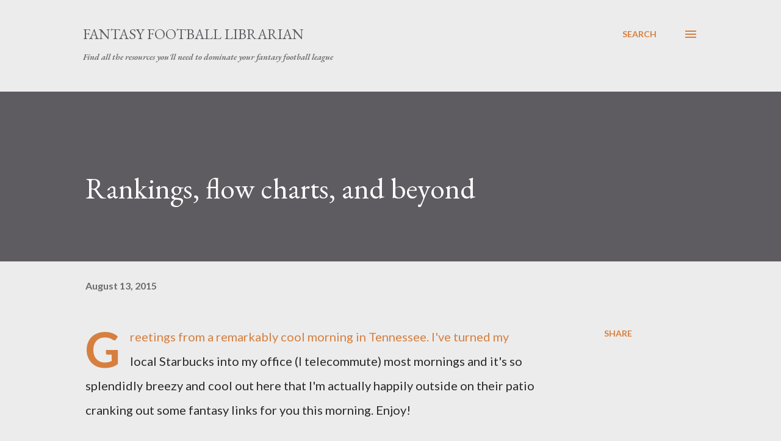

--- FILE ---
content_type: text/html; charset=UTF-8
request_url: http://www.fflibrarian.com/2015/08/rankings-flow-charts-and-beyond.html?showComment=1482306803240
body_size: 35709
content:
<!DOCTYPE html>
<html dir='ltr' lang='en-US'>
<head>
<meta content='width=device-width, initial-scale=1' name='viewport'/>
<title>Rankings, flow charts, and beyond</title>
<meta content='text/html; charset=UTF-8' http-equiv='Content-Type'/>
<!-- Chrome, Firefox OS and Opera -->
<meta content='#ececec' name='theme-color'/>
<!-- Windows Phone -->
<meta content='#ececec' name='msapplication-navbutton-color'/>
<meta content='blogger' name='generator'/>
<link href='http://www.fflibrarian.com/favicon.ico' rel='icon' type='image/x-icon'/>
<link href='http://www.fflibrarian.com/2015/08/rankings-flow-charts-and-beyond.html' rel='canonical'/>
<link rel="alternate" type="application/atom+xml" title="Fantasy Football Librarian - Atom" href="http://www.fflibrarian.com/feeds/posts/default" />
<link rel="alternate" type="application/rss+xml" title="Fantasy Football Librarian - RSS" href="http://www.fflibrarian.com/feeds/posts/default?alt=rss" />
<link rel="service.post" type="application/atom+xml" title="Fantasy Football Librarian - Atom" href="https://www.blogger.com/feeds/34425107/posts/default" />

<link rel="alternate" type="application/atom+xml" title="Fantasy Football Librarian - Atom" href="http://www.fflibrarian.com/feeds/7120212521876306076/comments/default" />
<!--Can't find substitution for tag [blog.ieCssRetrofitLinks]-->
<meta content='http://www.fflibrarian.com/2015/08/rankings-flow-charts-and-beyond.html' property='og:url'/>
<meta content='Rankings, flow charts, and beyond' property='og:title'/>
<meta content='Greetings from a remarkably cool morning in Tennessee. I&#39;ve turned my local Starbucks into my office (I telecommute) most mornings and it&#39;s ...' property='og:description'/>
<style type='text/css'>@font-face{font-family:'EB Garamond';font-style:italic;font-weight:600;font-display:swap;src:url(//fonts.gstatic.com/s/ebgaramond/v32/SlGFmQSNjdsmc35JDF1K5GRwUjcdlttVFm-rI7diR79wU6i1hGFJRvzr2Q.woff2)format('woff2');unicode-range:U+0460-052F,U+1C80-1C8A,U+20B4,U+2DE0-2DFF,U+A640-A69F,U+FE2E-FE2F;}@font-face{font-family:'EB Garamond';font-style:italic;font-weight:600;font-display:swap;src:url(//fonts.gstatic.com/s/ebgaramond/v32/SlGFmQSNjdsmc35JDF1K5GRwUjcdlttVFm-rI7diR795U6i1hGFJRvzr2Q.woff2)format('woff2');unicode-range:U+0301,U+0400-045F,U+0490-0491,U+04B0-04B1,U+2116;}@font-face{font-family:'EB Garamond';font-style:italic;font-weight:600;font-display:swap;src:url(//fonts.gstatic.com/s/ebgaramond/v32/SlGFmQSNjdsmc35JDF1K5GRwUjcdlttVFm-rI7diR79xU6i1hGFJRvzr2Q.woff2)format('woff2');unicode-range:U+1F00-1FFF;}@font-face{font-family:'EB Garamond';font-style:italic;font-weight:600;font-display:swap;src:url(//fonts.gstatic.com/s/ebgaramond/v32/SlGFmQSNjdsmc35JDF1K5GRwUjcdlttVFm-rI7diR79-U6i1hGFJRvzr2Q.woff2)format('woff2');unicode-range:U+0370-0377,U+037A-037F,U+0384-038A,U+038C,U+038E-03A1,U+03A3-03FF;}@font-face{font-family:'EB Garamond';font-style:italic;font-weight:600;font-display:swap;src:url(//fonts.gstatic.com/s/ebgaramond/v32/SlGFmQSNjdsmc35JDF1K5GRwUjcdlttVFm-rI7diR79yU6i1hGFJRvzr2Q.woff2)format('woff2');unicode-range:U+0102-0103,U+0110-0111,U+0128-0129,U+0168-0169,U+01A0-01A1,U+01AF-01B0,U+0300-0301,U+0303-0304,U+0308-0309,U+0323,U+0329,U+1EA0-1EF9,U+20AB;}@font-face{font-family:'EB Garamond';font-style:italic;font-weight:600;font-display:swap;src:url(//fonts.gstatic.com/s/ebgaramond/v32/SlGFmQSNjdsmc35JDF1K5GRwUjcdlttVFm-rI7diR79zU6i1hGFJRvzr2Q.woff2)format('woff2');unicode-range:U+0100-02BA,U+02BD-02C5,U+02C7-02CC,U+02CE-02D7,U+02DD-02FF,U+0304,U+0308,U+0329,U+1D00-1DBF,U+1E00-1E9F,U+1EF2-1EFF,U+2020,U+20A0-20AB,U+20AD-20C0,U+2113,U+2C60-2C7F,U+A720-A7FF;}@font-face{font-family:'EB Garamond';font-style:italic;font-weight:600;font-display:swap;src:url(//fonts.gstatic.com/s/ebgaramond/v32/SlGFmQSNjdsmc35JDF1K5GRwUjcdlttVFm-rI7diR799U6i1hGFJRvw.woff2)format('woff2');unicode-range:U+0000-00FF,U+0131,U+0152-0153,U+02BB-02BC,U+02C6,U+02DA,U+02DC,U+0304,U+0308,U+0329,U+2000-206F,U+20AC,U+2122,U+2191,U+2193,U+2212,U+2215,U+FEFF,U+FFFD;}@font-face{font-family:'EB Garamond';font-style:normal;font-weight:400;font-display:swap;src:url(//fonts.gstatic.com/s/ebgaramond/v32/SlGDmQSNjdsmc35JDF1K5E55YMjF_7DPuGi-6_RkCY9_WamXgHlIbvw.woff2)format('woff2');unicode-range:U+0460-052F,U+1C80-1C8A,U+20B4,U+2DE0-2DFF,U+A640-A69F,U+FE2E-FE2F;}@font-face{font-family:'EB Garamond';font-style:normal;font-weight:400;font-display:swap;src:url(//fonts.gstatic.com/s/ebgaramond/v32/SlGDmQSNjdsmc35JDF1K5E55YMjF_7DPuGi-6_RkAI9_WamXgHlIbvw.woff2)format('woff2');unicode-range:U+0301,U+0400-045F,U+0490-0491,U+04B0-04B1,U+2116;}@font-face{font-family:'EB Garamond';font-style:normal;font-weight:400;font-display:swap;src:url(//fonts.gstatic.com/s/ebgaramond/v32/SlGDmQSNjdsmc35JDF1K5E55YMjF_7DPuGi-6_RkCI9_WamXgHlIbvw.woff2)format('woff2');unicode-range:U+1F00-1FFF;}@font-face{font-family:'EB Garamond';font-style:normal;font-weight:400;font-display:swap;src:url(//fonts.gstatic.com/s/ebgaramond/v32/SlGDmQSNjdsmc35JDF1K5E55YMjF_7DPuGi-6_RkB49_WamXgHlIbvw.woff2)format('woff2');unicode-range:U+0370-0377,U+037A-037F,U+0384-038A,U+038C,U+038E-03A1,U+03A3-03FF;}@font-face{font-family:'EB Garamond';font-style:normal;font-weight:400;font-display:swap;src:url(//fonts.gstatic.com/s/ebgaramond/v32/SlGDmQSNjdsmc35JDF1K5E55YMjF_7DPuGi-6_RkC49_WamXgHlIbvw.woff2)format('woff2');unicode-range:U+0102-0103,U+0110-0111,U+0128-0129,U+0168-0169,U+01A0-01A1,U+01AF-01B0,U+0300-0301,U+0303-0304,U+0308-0309,U+0323,U+0329,U+1EA0-1EF9,U+20AB;}@font-face{font-family:'EB Garamond';font-style:normal;font-weight:400;font-display:swap;src:url(//fonts.gstatic.com/s/ebgaramond/v32/SlGDmQSNjdsmc35JDF1K5E55YMjF_7DPuGi-6_RkCo9_WamXgHlIbvw.woff2)format('woff2');unicode-range:U+0100-02BA,U+02BD-02C5,U+02C7-02CC,U+02CE-02D7,U+02DD-02FF,U+0304,U+0308,U+0329,U+1D00-1DBF,U+1E00-1E9F,U+1EF2-1EFF,U+2020,U+20A0-20AB,U+20AD-20C0,U+2113,U+2C60-2C7F,U+A720-A7FF;}@font-face{font-family:'EB Garamond';font-style:normal;font-weight:400;font-display:swap;src:url(//fonts.gstatic.com/s/ebgaramond/v32/SlGDmQSNjdsmc35JDF1K5E55YMjF_7DPuGi-6_RkBI9_WamXgHlI.woff2)format('woff2');unicode-range:U+0000-00FF,U+0131,U+0152-0153,U+02BB-02BC,U+02C6,U+02DA,U+02DC,U+0304,U+0308,U+0329,U+2000-206F,U+20AC,U+2122,U+2191,U+2193,U+2212,U+2215,U+FEFF,U+FFFD;}@font-face{font-family:'Lato';font-style:normal;font-weight:400;font-display:swap;src:url(//fonts.gstatic.com/s/lato/v25/S6uyw4BMUTPHjxAwXiWtFCfQ7A.woff2)format('woff2');unicode-range:U+0100-02BA,U+02BD-02C5,U+02C7-02CC,U+02CE-02D7,U+02DD-02FF,U+0304,U+0308,U+0329,U+1D00-1DBF,U+1E00-1E9F,U+1EF2-1EFF,U+2020,U+20A0-20AB,U+20AD-20C0,U+2113,U+2C60-2C7F,U+A720-A7FF;}@font-face{font-family:'Lato';font-style:normal;font-weight:400;font-display:swap;src:url(//fonts.gstatic.com/s/lato/v25/S6uyw4BMUTPHjx4wXiWtFCc.woff2)format('woff2');unicode-range:U+0000-00FF,U+0131,U+0152-0153,U+02BB-02BC,U+02C6,U+02DA,U+02DC,U+0304,U+0308,U+0329,U+2000-206F,U+20AC,U+2122,U+2191,U+2193,U+2212,U+2215,U+FEFF,U+FFFD;}@font-face{font-family:'Lato';font-style:normal;font-weight:700;font-display:swap;src:url(//fonts.gstatic.com/s/lato/v25/S6u9w4BMUTPHh6UVSwaPGQ3q5d0N7w.woff2)format('woff2');unicode-range:U+0100-02BA,U+02BD-02C5,U+02C7-02CC,U+02CE-02D7,U+02DD-02FF,U+0304,U+0308,U+0329,U+1D00-1DBF,U+1E00-1E9F,U+1EF2-1EFF,U+2020,U+20A0-20AB,U+20AD-20C0,U+2113,U+2C60-2C7F,U+A720-A7FF;}@font-face{font-family:'Lato';font-style:normal;font-weight:700;font-display:swap;src:url(//fonts.gstatic.com/s/lato/v25/S6u9w4BMUTPHh6UVSwiPGQ3q5d0.woff2)format('woff2');unicode-range:U+0000-00FF,U+0131,U+0152-0153,U+02BB-02BC,U+02C6,U+02DA,U+02DC,U+0304,U+0308,U+0329,U+2000-206F,U+20AC,U+2122,U+2191,U+2193,U+2212,U+2215,U+FEFF,U+FFFD;}@font-face{font-family:'Open Sans';font-style:normal;font-weight:600;font-stretch:100%;font-display:swap;src:url(//fonts.gstatic.com/s/opensans/v44/memSYaGs126MiZpBA-UvWbX2vVnXBbObj2OVZyOOSr4dVJWUgsgH1x4taVIUwaEQbjB_mQ.woff2)format('woff2');unicode-range:U+0460-052F,U+1C80-1C8A,U+20B4,U+2DE0-2DFF,U+A640-A69F,U+FE2E-FE2F;}@font-face{font-family:'Open Sans';font-style:normal;font-weight:600;font-stretch:100%;font-display:swap;src:url(//fonts.gstatic.com/s/opensans/v44/memSYaGs126MiZpBA-UvWbX2vVnXBbObj2OVZyOOSr4dVJWUgsgH1x4kaVIUwaEQbjB_mQ.woff2)format('woff2');unicode-range:U+0301,U+0400-045F,U+0490-0491,U+04B0-04B1,U+2116;}@font-face{font-family:'Open Sans';font-style:normal;font-weight:600;font-stretch:100%;font-display:swap;src:url(//fonts.gstatic.com/s/opensans/v44/memSYaGs126MiZpBA-UvWbX2vVnXBbObj2OVZyOOSr4dVJWUgsgH1x4saVIUwaEQbjB_mQ.woff2)format('woff2');unicode-range:U+1F00-1FFF;}@font-face{font-family:'Open Sans';font-style:normal;font-weight:600;font-stretch:100%;font-display:swap;src:url(//fonts.gstatic.com/s/opensans/v44/memSYaGs126MiZpBA-UvWbX2vVnXBbObj2OVZyOOSr4dVJWUgsgH1x4jaVIUwaEQbjB_mQ.woff2)format('woff2');unicode-range:U+0370-0377,U+037A-037F,U+0384-038A,U+038C,U+038E-03A1,U+03A3-03FF;}@font-face{font-family:'Open Sans';font-style:normal;font-weight:600;font-stretch:100%;font-display:swap;src:url(//fonts.gstatic.com/s/opensans/v44/memSYaGs126MiZpBA-UvWbX2vVnXBbObj2OVZyOOSr4dVJWUgsgH1x4iaVIUwaEQbjB_mQ.woff2)format('woff2');unicode-range:U+0307-0308,U+0590-05FF,U+200C-2010,U+20AA,U+25CC,U+FB1D-FB4F;}@font-face{font-family:'Open Sans';font-style:normal;font-weight:600;font-stretch:100%;font-display:swap;src:url(//fonts.gstatic.com/s/opensans/v44/memSYaGs126MiZpBA-UvWbX2vVnXBbObj2OVZyOOSr4dVJWUgsgH1x5caVIUwaEQbjB_mQ.woff2)format('woff2');unicode-range:U+0302-0303,U+0305,U+0307-0308,U+0310,U+0312,U+0315,U+031A,U+0326-0327,U+032C,U+032F-0330,U+0332-0333,U+0338,U+033A,U+0346,U+034D,U+0391-03A1,U+03A3-03A9,U+03B1-03C9,U+03D1,U+03D5-03D6,U+03F0-03F1,U+03F4-03F5,U+2016-2017,U+2034-2038,U+203C,U+2040,U+2043,U+2047,U+2050,U+2057,U+205F,U+2070-2071,U+2074-208E,U+2090-209C,U+20D0-20DC,U+20E1,U+20E5-20EF,U+2100-2112,U+2114-2115,U+2117-2121,U+2123-214F,U+2190,U+2192,U+2194-21AE,U+21B0-21E5,U+21F1-21F2,U+21F4-2211,U+2213-2214,U+2216-22FF,U+2308-230B,U+2310,U+2319,U+231C-2321,U+2336-237A,U+237C,U+2395,U+239B-23B7,U+23D0,U+23DC-23E1,U+2474-2475,U+25AF,U+25B3,U+25B7,U+25BD,U+25C1,U+25CA,U+25CC,U+25FB,U+266D-266F,U+27C0-27FF,U+2900-2AFF,U+2B0E-2B11,U+2B30-2B4C,U+2BFE,U+3030,U+FF5B,U+FF5D,U+1D400-1D7FF,U+1EE00-1EEFF;}@font-face{font-family:'Open Sans';font-style:normal;font-weight:600;font-stretch:100%;font-display:swap;src:url(//fonts.gstatic.com/s/opensans/v44/memSYaGs126MiZpBA-UvWbX2vVnXBbObj2OVZyOOSr4dVJWUgsgH1x5OaVIUwaEQbjB_mQ.woff2)format('woff2');unicode-range:U+0001-000C,U+000E-001F,U+007F-009F,U+20DD-20E0,U+20E2-20E4,U+2150-218F,U+2190,U+2192,U+2194-2199,U+21AF,U+21E6-21F0,U+21F3,U+2218-2219,U+2299,U+22C4-22C6,U+2300-243F,U+2440-244A,U+2460-24FF,U+25A0-27BF,U+2800-28FF,U+2921-2922,U+2981,U+29BF,U+29EB,U+2B00-2BFF,U+4DC0-4DFF,U+FFF9-FFFB,U+10140-1018E,U+10190-1019C,U+101A0,U+101D0-101FD,U+102E0-102FB,U+10E60-10E7E,U+1D2C0-1D2D3,U+1D2E0-1D37F,U+1F000-1F0FF,U+1F100-1F1AD,U+1F1E6-1F1FF,U+1F30D-1F30F,U+1F315,U+1F31C,U+1F31E,U+1F320-1F32C,U+1F336,U+1F378,U+1F37D,U+1F382,U+1F393-1F39F,U+1F3A7-1F3A8,U+1F3AC-1F3AF,U+1F3C2,U+1F3C4-1F3C6,U+1F3CA-1F3CE,U+1F3D4-1F3E0,U+1F3ED,U+1F3F1-1F3F3,U+1F3F5-1F3F7,U+1F408,U+1F415,U+1F41F,U+1F426,U+1F43F,U+1F441-1F442,U+1F444,U+1F446-1F449,U+1F44C-1F44E,U+1F453,U+1F46A,U+1F47D,U+1F4A3,U+1F4B0,U+1F4B3,U+1F4B9,U+1F4BB,U+1F4BF,U+1F4C8-1F4CB,U+1F4D6,U+1F4DA,U+1F4DF,U+1F4E3-1F4E6,U+1F4EA-1F4ED,U+1F4F7,U+1F4F9-1F4FB,U+1F4FD-1F4FE,U+1F503,U+1F507-1F50B,U+1F50D,U+1F512-1F513,U+1F53E-1F54A,U+1F54F-1F5FA,U+1F610,U+1F650-1F67F,U+1F687,U+1F68D,U+1F691,U+1F694,U+1F698,U+1F6AD,U+1F6B2,U+1F6B9-1F6BA,U+1F6BC,U+1F6C6-1F6CF,U+1F6D3-1F6D7,U+1F6E0-1F6EA,U+1F6F0-1F6F3,U+1F6F7-1F6FC,U+1F700-1F7FF,U+1F800-1F80B,U+1F810-1F847,U+1F850-1F859,U+1F860-1F887,U+1F890-1F8AD,U+1F8B0-1F8BB,U+1F8C0-1F8C1,U+1F900-1F90B,U+1F93B,U+1F946,U+1F984,U+1F996,U+1F9E9,U+1FA00-1FA6F,U+1FA70-1FA7C,U+1FA80-1FA89,U+1FA8F-1FAC6,U+1FACE-1FADC,U+1FADF-1FAE9,U+1FAF0-1FAF8,U+1FB00-1FBFF;}@font-face{font-family:'Open Sans';font-style:normal;font-weight:600;font-stretch:100%;font-display:swap;src:url(//fonts.gstatic.com/s/opensans/v44/memSYaGs126MiZpBA-UvWbX2vVnXBbObj2OVZyOOSr4dVJWUgsgH1x4vaVIUwaEQbjB_mQ.woff2)format('woff2');unicode-range:U+0102-0103,U+0110-0111,U+0128-0129,U+0168-0169,U+01A0-01A1,U+01AF-01B0,U+0300-0301,U+0303-0304,U+0308-0309,U+0323,U+0329,U+1EA0-1EF9,U+20AB;}@font-face{font-family:'Open Sans';font-style:normal;font-weight:600;font-stretch:100%;font-display:swap;src:url(//fonts.gstatic.com/s/opensans/v44/memSYaGs126MiZpBA-UvWbX2vVnXBbObj2OVZyOOSr4dVJWUgsgH1x4uaVIUwaEQbjB_mQ.woff2)format('woff2');unicode-range:U+0100-02BA,U+02BD-02C5,U+02C7-02CC,U+02CE-02D7,U+02DD-02FF,U+0304,U+0308,U+0329,U+1D00-1DBF,U+1E00-1E9F,U+1EF2-1EFF,U+2020,U+20A0-20AB,U+20AD-20C0,U+2113,U+2C60-2C7F,U+A720-A7FF;}@font-face{font-family:'Open Sans';font-style:normal;font-weight:600;font-stretch:100%;font-display:swap;src:url(//fonts.gstatic.com/s/opensans/v44/memSYaGs126MiZpBA-UvWbX2vVnXBbObj2OVZyOOSr4dVJWUgsgH1x4gaVIUwaEQbjA.woff2)format('woff2');unicode-range:U+0000-00FF,U+0131,U+0152-0153,U+02BB-02BC,U+02C6,U+02DA,U+02DC,U+0304,U+0308,U+0329,U+2000-206F,U+20AC,U+2122,U+2191,U+2193,U+2212,U+2215,U+FEFF,U+FFFD;}</style>
<style id='page-skin-1' type='text/css'><!--
/*! normalize.css v3.0.1 | MIT License | git.io/normalize */html{font-family:sans-serif;-ms-text-size-adjust:100%;-webkit-text-size-adjust:100%}body{margin:0}article,aside,details,figcaption,figure,footer,header,hgroup,main,nav,section,summary{display:block}audio,canvas,progress,video{display:inline-block;vertical-align:baseline}audio:not([controls]){display:none;height:0}[hidden],template{display:none}a{background:transparent}a:active,a:hover{outline:0}abbr[title]{border-bottom:1px dotted}b,strong{font-weight:bold}dfn{font-style:italic}h1{font-size:2em;margin:.67em 0}mark{background:#ff0;color:#000}small{font-size:80%}sub,sup{font-size:75%;line-height:0;position:relative;vertical-align:baseline}sup{top:-0.5em}sub{bottom:-0.25em}img{border:0}svg:not(:root){overflow:hidden}figure{margin:1em 40px}hr{-moz-box-sizing:content-box;box-sizing:content-box;height:0}pre{overflow:auto}code,kbd,pre,samp{font-family:monospace,monospace;font-size:1em}button,input,optgroup,select,textarea{color:inherit;font:inherit;margin:0}button{overflow:visible}button,select{text-transform:none}button,html input[type="button"],input[type="reset"],input[type="submit"]{-webkit-appearance:button;cursor:pointer}button[disabled],html input[disabled]{cursor:default}button::-moz-focus-inner,input::-moz-focus-inner{border:0;padding:0}input{line-height:normal}input[type="checkbox"],input[type="radio"]{box-sizing:border-box;padding:0}input[type="number"]::-webkit-inner-spin-button,input[type="number"]::-webkit-outer-spin-button{height:auto}input[type="search"]{-webkit-appearance:textfield;-moz-box-sizing:content-box;-webkit-box-sizing:content-box;box-sizing:content-box}input[type="search"]::-webkit-search-cancel-button,input[type="search"]::-webkit-search-decoration{-webkit-appearance:none}fieldset{border:1px solid #c0c0c0;margin:0 2px;padding:.35em .625em .75em}legend{border:0;padding:0}textarea{overflow:auto}optgroup{font-weight:bold}table{border-collapse:collapse;border-spacing:0}td,th{padding:0}
body{
overflow-wrap:break-word;
word-break:break-word;
word-wrap:break-word
}
.hidden{
display:none
}
.invisible{
visibility:hidden
}
.container::after,.float-container::after{
clear:both;
content:"";
display:table
}
.clearboth{
clear:both
}
#comments .comment .comment-actions,.subscribe-popup .FollowByEmail .follow-by-email-submit,.widget.Profile .profile-link{
background:0 0;
border:0;
box-shadow:none;
color:#d67f3f;
cursor:pointer;
font-size:14px;
font-weight:700;
outline:0;
text-decoration:none;
text-transform:uppercase;
width:auto
}
.dim-overlay{
background-color:rgba(0,0,0,.54);
height:100vh;
left:0;
position:fixed;
top:0;
width:100%
}
#sharing-dim-overlay{
background-color:transparent
}
input::-ms-clear{
display:none
}
.blogger-logo,.svg-icon-24.blogger-logo{
fill:#ff9800;
opacity:1
}
.loading-spinner-large{
-webkit-animation:mspin-rotate 1.568s infinite linear;
animation:mspin-rotate 1.568s infinite linear;
height:48px;
overflow:hidden;
position:absolute;
width:48px;
z-index:200
}
.loading-spinner-large>div{
-webkit-animation:mspin-revrot 5332ms infinite steps(4);
animation:mspin-revrot 5332ms infinite steps(4)
}
.loading-spinner-large>div>div{
-webkit-animation:mspin-singlecolor-large-film 1333ms infinite steps(81);
animation:mspin-singlecolor-large-film 1333ms infinite steps(81);
background-size:100%;
height:48px;
width:3888px
}
.mspin-black-large>div>div,.mspin-grey_54-large>div>div{
background-image:url(https://www.blogblog.com/indie/mspin_black_large.svg)
}
.mspin-white-large>div>div{
background-image:url(https://www.blogblog.com/indie/mspin_white_large.svg)
}
.mspin-grey_54-large{
opacity:.54
}
@-webkit-keyframes mspin-singlecolor-large-film{
from{
-webkit-transform:translateX(0);
transform:translateX(0)
}
to{
-webkit-transform:translateX(-3888px);
transform:translateX(-3888px)
}
}
@keyframes mspin-singlecolor-large-film{
from{
-webkit-transform:translateX(0);
transform:translateX(0)
}
to{
-webkit-transform:translateX(-3888px);
transform:translateX(-3888px)
}
}
@-webkit-keyframes mspin-rotate{
from{
-webkit-transform:rotate(0);
transform:rotate(0)
}
to{
-webkit-transform:rotate(360deg);
transform:rotate(360deg)
}
}
@keyframes mspin-rotate{
from{
-webkit-transform:rotate(0);
transform:rotate(0)
}
to{
-webkit-transform:rotate(360deg);
transform:rotate(360deg)
}
}
@-webkit-keyframes mspin-revrot{
from{
-webkit-transform:rotate(0);
transform:rotate(0)
}
to{
-webkit-transform:rotate(-360deg);
transform:rotate(-360deg)
}
}
@keyframes mspin-revrot{
from{
-webkit-transform:rotate(0);
transform:rotate(0)
}
to{
-webkit-transform:rotate(-360deg);
transform:rotate(-360deg)
}
}
.skip-navigation{
background-color:#fff;
box-sizing:border-box;
color:#000;
display:block;
height:0;
left:0;
line-height:50px;
overflow:hidden;
padding-top:0;
position:fixed;
text-align:center;
top:0;
-webkit-transition:box-shadow .3s,height .3s,padding-top .3s;
transition:box-shadow .3s,height .3s,padding-top .3s;
width:100%;
z-index:900
}
.skip-navigation:focus{
box-shadow:0 4px 5px 0 rgba(0,0,0,.14),0 1px 10px 0 rgba(0,0,0,.12),0 2px 4px -1px rgba(0,0,0,.2);
height:50px
}
#main{
outline:0
}
.main-heading{
position:absolute;
clip:rect(1px,1px,1px,1px);
padding:0;
border:0;
height:1px;
width:1px;
overflow:hidden
}
.Attribution{
margin-top:1em;
text-align:center
}
.Attribution .blogger img,.Attribution .blogger svg{
vertical-align:bottom
}
.Attribution .blogger img{
margin-right:.5em
}
.Attribution div{
line-height:24px;
margin-top:.5em
}
.Attribution .copyright,.Attribution .image-attribution{
font-size:.7em;
margin-top:1.5em
}
.BLOG_mobile_video_class{
display:none
}
.bg-photo{
background-attachment:scroll!important
}
body .CSS_LIGHTBOX{
z-index:900
}
.extendable .show-less,.extendable .show-more{
border-color:#d67f3f;
color:#d67f3f;
margin-top:8px
}
.extendable .show-less.hidden,.extendable .show-more.hidden{
display:none
}
.inline-ad{
display:none;
max-width:100%;
overflow:hidden
}
.adsbygoogle{
display:block
}
#cookieChoiceInfo{
bottom:0;
top:auto
}
iframe.b-hbp-video{
border:0
}
.post-body img{
max-width:100%
}
.post-body iframe{
max-width:100%
}
.post-body a[imageanchor="1"]{
display:inline-block
}
.byline{
margin-right:1em
}
.byline:last-child{
margin-right:0
}
.link-copied-dialog{
max-width:520px;
outline:0
}
.link-copied-dialog .modal-dialog-buttons{
margin-top:8px
}
.link-copied-dialog .goog-buttonset-default{
background:0 0;
border:0
}
.link-copied-dialog .goog-buttonset-default:focus{
outline:0
}
.paging-control-container{
margin-bottom:16px
}
.paging-control-container .paging-control{
display:inline-block
}
.paging-control-container .comment-range-text::after,.paging-control-container .paging-control{
color:#d67f3f
}
.paging-control-container .comment-range-text,.paging-control-container .paging-control{
margin-right:8px
}
.paging-control-container .comment-range-text::after,.paging-control-container .paging-control::after{
content:"\b7";
cursor:default;
padding-left:8px;
pointer-events:none
}
.paging-control-container .comment-range-text:last-child::after,.paging-control-container .paging-control:last-child::after{
content:none
}
.byline.reactions iframe{
height:20px
}
.b-notification{
color:#000;
background-color:#fff;
border-bottom:solid 1px #000;
box-sizing:border-box;
padding:16px 32px;
text-align:center
}
.b-notification.visible{
-webkit-transition:margin-top .3s cubic-bezier(.4,0,.2,1);
transition:margin-top .3s cubic-bezier(.4,0,.2,1)
}
.b-notification.invisible{
position:absolute
}
.b-notification-close{
position:absolute;
right:8px;
top:8px
}
.no-posts-message{
line-height:40px;
text-align:center
}
@media screen and (max-width:968px){
body.item-view .post-body a[imageanchor="1"][style*="float: left;"],body.item-view .post-body a[imageanchor="1"][style*="float: right;"]{
float:none!important;
clear:none!important
}
body.item-view .post-body a[imageanchor="1"] img{
display:block;
height:auto;
margin:0 auto
}
body.item-view .post-body>.separator:first-child>a[imageanchor="1"]:first-child{
margin-top:20px
}
.post-body a[imageanchor]{
display:block
}
body.item-view .post-body a[imageanchor="1"]{
margin-left:0!important;
margin-right:0!important
}
body.item-view .post-body a[imageanchor="1"]+a[imageanchor="1"]{
margin-top:16px
}
}
.item-control{
display:none
}
#comments{
border-top:1px dashed rgba(0,0,0,.54);
margin-top:20px;
padding:20px
}
#comments .comment-thread ol{
margin:0;
padding-left:0;
padding-left:0
}
#comments .comment .comment-replybox-single,#comments .comment-thread .comment-replies{
margin-left:60px
}
#comments .comment-thread .thread-count{
display:none
}
#comments .comment{
list-style-type:none;
padding:0 0 30px;
position:relative
}
#comments .comment .comment{
padding-bottom:8px
}
.comment .avatar-image-container{
position:absolute
}
.comment .avatar-image-container img{
border-radius:50%
}
.avatar-image-container svg,.comment .avatar-image-container .avatar-icon{
border-radius:50%;
border:solid 1px #d67f3f;
box-sizing:border-box;
fill:#d67f3f;
height:35px;
margin:0;
padding:7px;
width:35px
}
.comment .comment-block{
margin-top:10px;
margin-left:60px;
padding-bottom:0
}
#comments .comment-author-header-wrapper{
margin-left:40px
}
#comments .comment .thread-expanded .comment-block{
padding-bottom:20px
}
#comments .comment .comment-header .user,#comments .comment .comment-header .user a{
color:#292929;
font-style:normal;
font-weight:700
}
#comments .comment .comment-actions{
bottom:0;
margin-bottom:15px;
position:absolute
}
#comments .comment .comment-actions>*{
margin-right:8px
}
#comments .comment .comment-header .datetime{
bottom:0;
color:rgba(0,0,0,0.54);
display:inline-block;
font-size:13px;
font-style:italic;
margin-left:8px
}
#comments .comment .comment-footer .comment-timestamp a,#comments .comment .comment-header .datetime a{
color:rgba(0,0,0,0.54)
}
#comments .comment .comment-content,.comment .comment-body{
margin-top:12px;
word-break:break-word
}
.comment-body{
margin-bottom:12px
}
#comments.embed[data-num-comments="0"]{
border:0;
margin-top:0;
padding-top:0
}
#comments.embed[data-num-comments="0"] #comment-post-message,#comments.embed[data-num-comments="0"] div.comment-form>p,#comments.embed[data-num-comments="0"] p.comment-footer{
display:none
}
#comment-editor-src{
display:none
}
.comments .comments-content .loadmore.loaded{
max-height:0;
opacity:0;
overflow:hidden
}
.extendable .remaining-items{
height:0;
overflow:hidden;
-webkit-transition:height .3s cubic-bezier(.4,0,.2,1);
transition:height .3s cubic-bezier(.4,0,.2,1)
}
.extendable .remaining-items.expanded{
height:auto
}
.svg-icon-24,.svg-icon-24-button{
cursor:pointer;
height:24px;
width:24px;
min-width:24px
}
.touch-icon{
margin:-12px;
padding:12px
}
.touch-icon:active,.touch-icon:focus{
background-color:rgba(153,153,153,.4);
border-radius:50%
}
svg:not(:root).touch-icon{
overflow:visible
}
html[dir=rtl] .rtl-reversible-icon{
-webkit-transform:scaleX(-1);
-ms-transform:scaleX(-1);
transform:scaleX(-1)
}
.svg-icon-24-button,.touch-icon-button{
background:0 0;
border:0;
margin:0;
outline:0;
padding:0
}
.touch-icon-button .touch-icon:active,.touch-icon-button .touch-icon:focus{
background-color:transparent
}
.touch-icon-button:active .touch-icon,.touch-icon-button:focus .touch-icon{
background-color:rgba(153,153,153,.4);
border-radius:50%
}
.Profile .default-avatar-wrapper .avatar-icon{
border-radius:50%;
border:solid 1px #000000;
box-sizing:border-box;
fill:#000000;
margin:0
}
.Profile .individual .default-avatar-wrapper .avatar-icon{
padding:25px
}
.Profile .individual .avatar-icon,.Profile .individual .profile-img{
height:120px;
width:120px
}
.Profile .team .default-avatar-wrapper .avatar-icon{
padding:8px
}
.Profile .team .avatar-icon,.Profile .team .default-avatar-wrapper,.Profile .team .profile-img{
height:40px;
width:40px
}
.snippet-container{
margin:0;
position:relative;
overflow:hidden
}
.snippet-fade{
bottom:0;
box-sizing:border-box;
position:absolute;
width:96px
}
.snippet-fade{
right:0
}
.snippet-fade:after{
content:"\2026"
}
.snippet-fade:after{
float:right
}
.post-bottom{
-webkit-box-align:center;
-webkit-align-items:center;
-ms-flex-align:center;
align-items:center;
display:-webkit-box;
display:-webkit-flex;
display:-ms-flexbox;
display:flex;
-webkit-flex-wrap:wrap;
-ms-flex-wrap:wrap;
flex-wrap:wrap
}
.post-footer{
-webkit-box-flex:1;
-webkit-flex:1 1 auto;
-ms-flex:1 1 auto;
flex:1 1 auto;
-webkit-flex-wrap:wrap;
-ms-flex-wrap:wrap;
flex-wrap:wrap;
-webkit-box-ordinal-group:2;
-webkit-order:1;
-ms-flex-order:1;
order:1
}
.post-footer>*{
-webkit-box-flex:0;
-webkit-flex:0 1 auto;
-ms-flex:0 1 auto;
flex:0 1 auto
}
.post-footer .byline:last-child{
margin-right:1em
}
.jump-link{
-webkit-box-flex:0;
-webkit-flex:0 0 auto;
-ms-flex:0 0 auto;
flex:0 0 auto;
-webkit-box-ordinal-group:3;
-webkit-order:2;
-ms-flex-order:2;
order:2
}
.centered-top-container.sticky{
left:0;
position:fixed;
right:0;
top:0;
width:auto;
z-index:8;
-webkit-transition-property:opacity,-webkit-transform;
transition-property:opacity,-webkit-transform;
transition-property:transform,opacity;
transition-property:transform,opacity,-webkit-transform;
-webkit-transition-duration:.2s;
transition-duration:.2s;
-webkit-transition-timing-function:cubic-bezier(.4,0,.2,1);
transition-timing-function:cubic-bezier(.4,0,.2,1)
}
.centered-top-placeholder{
display:none
}
.collapsed-header .centered-top-placeholder{
display:block
}
.centered-top-container .Header .replaced h1,.centered-top-placeholder .Header .replaced h1{
display:none
}
.centered-top-container.sticky .Header .replaced h1{
display:block
}
.centered-top-container.sticky .Header .header-widget{
background:0 0
}
.centered-top-container.sticky .Header .header-image-wrapper{
display:none
}
.centered-top-container img,.centered-top-placeholder img{
max-width:100%
}
.collapsible{
-webkit-transition:height .3s cubic-bezier(.4,0,.2,1);
transition:height .3s cubic-bezier(.4,0,.2,1)
}
.collapsible,.collapsible>summary{
display:block;
overflow:hidden
}
.collapsible>:not(summary){
display:none
}
.collapsible[open]>:not(summary){
display:block
}
.collapsible:focus,.collapsible>summary:focus{
outline:0
}
.collapsible>summary{
cursor:pointer;
display:block;
padding:0
}
.collapsible:focus>summary,.collapsible>summary:focus{
background-color:transparent
}
.collapsible>summary::-webkit-details-marker{
display:none
}
.collapsible-title{
-webkit-box-align:center;
-webkit-align-items:center;
-ms-flex-align:center;
align-items:center;
display:-webkit-box;
display:-webkit-flex;
display:-ms-flexbox;
display:flex
}
.collapsible-title .title{
-webkit-box-flex:1;
-webkit-flex:1 1 auto;
-ms-flex:1 1 auto;
flex:1 1 auto;
-webkit-box-ordinal-group:1;
-webkit-order:0;
-ms-flex-order:0;
order:0;
overflow:hidden;
text-overflow:ellipsis;
white-space:nowrap
}
.collapsible-title .chevron-down,.collapsible[open] .collapsible-title .chevron-up{
display:block
}
.collapsible-title .chevron-up,.collapsible[open] .collapsible-title .chevron-down{
display:none
}
.overflowable-container{
max-height:48px;
overflow:hidden;
position:relative
}
.overflow-button{
cursor:pointer
}
#overflowable-dim-overlay{
background:0 0
}
.overflow-popup{
box-shadow:0 2px 2px 0 rgba(0,0,0,.14),0 3px 1px -2px rgba(0,0,0,.2),0 1px 5px 0 rgba(0,0,0,.12);
background-color:#ececec;
left:0;
max-width:calc(100% - 32px);
position:absolute;
top:0;
visibility:hidden;
z-index:101
}
.overflow-popup ul{
list-style:none
}
.overflow-popup .tabs li,.overflow-popup li{
display:block;
height:auto
}
.overflow-popup .tabs li{
padding-left:0;
padding-right:0
}
.overflow-button.hidden,.overflow-popup .tabs li.hidden,.overflow-popup li.hidden{
display:none
}
.ripple{
position:relative
}
.ripple>*{
z-index:1
}
.splash-wrapper{
bottom:0;
left:0;
overflow:hidden;
pointer-events:none;
position:absolute;
right:0;
top:0;
z-index:0
}
.splash{
background:#ccc;
border-radius:100%;
display:block;
opacity:.6;
position:absolute;
-webkit-transform:scale(0);
-ms-transform:scale(0);
transform:scale(0)
}
.splash.animate{
-webkit-animation:ripple-effect .4s linear;
animation:ripple-effect .4s linear
}
@-webkit-keyframes ripple-effect{
100%{
opacity:0;
-webkit-transform:scale(2.5);
transform:scale(2.5)
}
}
@keyframes ripple-effect{
100%{
opacity:0;
-webkit-transform:scale(2.5);
transform:scale(2.5)
}
}
.search{
display:-webkit-box;
display:-webkit-flex;
display:-ms-flexbox;
display:flex;
line-height:24px;
width:24px
}
.search.focused{
width:100%
}
.search.focused .section{
width:100%
}
.search form{
z-index:101
}
.search h3{
display:none
}
.search form{
display:-webkit-box;
display:-webkit-flex;
display:-ms-flexbox;
display:flex;
-webkit-box-flex:1;
-webkit-flex:1 0 0;
-ms-flex:1 0 0px;
flex:1 0 0;
border-bottom:solid 1px transparent;
padding-bottom:8px
}
.search form>*{
display:none
}
.search.focused form>*{
display:block
}
.search .search-input label{
display:none
}
.centered-top-placeholder.cloned .search form{
z-index:30
}
.search.focused form{
border-color:#292929;
position:relative;
width:auto
}
.collapsed-header .centered-top-container .search.focused form{
border-bottom-color:transparent
}
.search-expand{
-webkit-box-flex:0;
-webkit-flex:0 0 auto;
-ms-flex:0 0 auto;
flex:0 0 auto
}
.search-expand-text{
display:none
}
.search-close{
display:inline;
vertical-align:middle
}
.search-input{
-webkit-box-flex:1;
-webkit-flex:1 0 1px;
-ms-flex:1 0 1px;
flex:1 0 1px
}
.search-input input{
background:0 0;
border:0;
box-sizing:border-box;
color:#292929;
display:inline-block;
outline:0;
width:calc(100% - 48px)
}
.search-input input.no-cursor{
color:transparent;
text-shadow:0 0 0 #292929
}
.collapsed-header .centered-top-container .search-action,.collapsed-header .centered-top-container .search-input input{
color:#292929
}
.collapsed-header .centered-top-container .search-input input.no-cursor{
color:transparent;
text-shadow:0 0 0 #292929
}
.collapsed-header .centered-top-container .search-input input.no-cursor:focus,.search-input input.no-cursor:focus{
outline:0
}
.search-focused>*{
visibility:hidden
}
.search-focused .search,.search-focused .search-icon{
visibility:visible
}
.search.focused .search-action{
display:block
}
.search.focused .search-action:disabled{
opacity:.3
}
.sidebar-container{
background-color:#f7f7f7;
max-width:320px;
overflow-y:auto;
-webkit-transition-property:-webkit-transform;
transition-property:-webkit-transform;
transition-property:transform;
transition-property:transform,-webkit-transform;
-webkit-transition-duration:.3s;
transition-duration:.3s;
-webkit-transition-timing-function:cubic-bezier(0,0,.2,1);
transition-timing-function:cubic-bezier(0,0,.2,1);
width:320px;
z-index:101;
-webkit-overflow-scrolling:touch
}
.sidebar-container .navigation{
line-height:0;
padding:16px
}
.sidebar-container .sidebar-back{
cursor:pointer
}
.sidebar-container .widget{
background:0 0;
margin:0 16px;
padding:16px 0
}
.sidebar-container .widget .title{
color:#000000;
margin:0
}
.sidebar-container .widget ul{
list-style:none;
margin:0;
padding:0
}
.sidebar-container .widget ul ul{
margin-left:1em
}
.sidebar-container .widget li{
font-size:16px;
line-height:normal
}
.sidebar-container .widget+.widget{
border-top:1px dashed #000000
}
.BlogArchive li{
margin:16px 0
}
.BlogArchive li:last-child{
margin-bottom:0
}
.Label li a{
display:inline-block
}
.BlogArchive .post-count,.Label .label-count{
float:right;
margin-left:.25em
}
.BlogArchive .post-count::before,.Label .label-count::before{
content:"("
}
.BlogArchive .post-count::after,.Label .label-count::after{
content:")"
}
.widget.Translate .skiptranslate>div{
display:block!important
}
.widget.Profile .profile-link{
display:-webkit-box;
display:-webkit-flex;
display:-ms-flexbox;
display:flex
}
.widget.Profile .team-member .default-avatar-wrapper,.widget.Profile .team-member .profile-img{
-webkit-box-flex:0;
-webkit-flex:0 0 auto;
-ms-flex:0 0 auto;
flex:0 0 auto;
margin-right:1em
}
.widget.Profile .individual .profile-link{
-webkit-box-orient:vertical;
-webkit-box-direction:normal;
-webkit-flex-direction:column;
-ms-flex-direction:column;
flex-direction:column
}
.widget.Profile .team .profile-link .profile-name{
-webkit-align-self:center;
-ms-flex-item-align:center;
align-self:center;
display:block;
-webkit-box-flex:1;
-webkit-flex:1 1 auto;
-ms-flex:1 1 auto;
flex:1 1 auto
}
.dim-overlay{
background-color:rgba(0,0,0,.54);
z-index:100
}
body.sidebar-visible{
overflow-y:hidden
}
@media screen and (max-width:1619px){
.sidebar-container{
bottom:0;
position:fixed;
top:0;
left:auto;
right:0
}
.sidebar-container.sidebar-invisible{
-webkit-transition-timing-function:cubic-bezier(.4,0,.6,1);
transition-timing-function:cubic-bezier(.4,0,.6,1);
-webkit-transform:translateX(320px);
-ms-transform:translateX(320px);
transform:translateX(320px)
}
}
.dialog{
box-shadow:0 2px 2px 0 rgba(0,0,0,.14),0 3px 1px -2px rgba(0,0,0,.2),0 1px 5px 0 rgba(0,0,0,.12);
background:#ececec;
box-sizing:border-box;
color:#292929;
padding:30px;
position:fixed;
text-align:center;
width:calc(100% - 24px);
z-index:101
}
.dialog input[type=email],.dialog input[type=text]{
background-color:transparent;
border:0;
border-bottom:solid 1px rgba(41,41,41,.12);
color:#292929;
display:block;
font-family:Lato, sans-serif;
font-size:16px;
line-height:24px;
margin:auto;
padding-bottom:7px;
outline:0;
text-align:center;
width:100%
}
.dialog input[type=email]::-webkit-input-placeholder,.dialog input[type=text]::-webkit-input-placeholder{
color:#292929
}
.dialog input[type=email]::-moz-placeholder,.dialog input[type=text]::-moz-placeholder{
color:#292929
}
.dialog input[type=email]:-ms-input-placeholder,.dialog input[type=text]:-ms-input-placeholder{
color:#292929
}
.dialog input[type=email]::-ms-input-placeholder,.dialog input[type=text]::-ms-input-placeholder{
color:#292929
}
.dialog input[type=email]::placeholder,.dialog input[type=text]::placeholder{
color:#292929
}
.dialog input[type=email]:focus,.dialog input[type=text]:focus{
border-bottom:solid 2px #d67f3f;
padding-bottom:6px
}
.dialog input.no-cursor{
color:transparent;
text-shadow:0 0 0 #292929
}
.dialog input.no-cursor:focus{
outline:0
}
.dialog input.no-cursor:focus{
outline:0
}
.dialog input[type=submit]{
font-family:Lato, sans-serif
}
.dialog .goog-buttonset-default{
color:#d67f3f
}
.subscribe-popup{
max-width:364px
}
.subscribe-popup h3{
color:#ffffff;
font-size:1.8em;
margin-top:0
}
.subscribe-popup .FollowByEmail h3{
display:none
}
.subscribe-popup .FollowByEmail .follow-by-email-submit{
color:#d67f3f;
display:inline-block;
margin:0 auto;
margin-top:24px;
width:auto;
white-space:normal
}
.subscribe-popup .FollowByEmail .follow-by-email-submit:disabled{
cursor:default;
opacity:.3
}
@media (max-width:800px){
.blog-name div.widget.Subscribe{
margin-bottom:16px
}
body.item-view .blog-name div.widget.Subscribe{
margin:8px auto 16px auto;
width:100%
}
}
body#layout .bg-photo,body#layout .bg-photo-overlay{
display:none
}
body#layout .page_body{
padding:0;
position:relative;
top:0
}
body#layout .page{
display:inline-block;
left:inherit;
position:relative;
vertical-align:top;
width:540px
}
body#layout .centered{
max-width:954px
}
body#layout .navigation{
display:none
}
body#layout .sidebar-container{
display:inline-block;
width:40%
}
body#layout .hamburger-menu,body#layout .search{
display:none
}
.widget.Sharing .sharing-button{
display:none
}
.widget.Sharing .sharing-buttons li{
padding:0
}
.widget.Sharing .sharing-buttons li span{
display:none
}
.post-share-buttons{
position:relative
}
.centered-bottom .share-buttons .svg-icon-24,.share-buttons .svg-icon-24{
fill:#d67f3f
}
.sharing-open.touch-icon-button:active .touch-icon,.sharing-open.touch-icon-button:focus .touch-icon{
background-color:transparent
}
.share-buttons{
background-color:#ececec;
border-radius:2px;
box-shadow:0 2px 2px 0 rgba(0,0,0,.14),0 3px 1px -2px rgba(0,0,0,.2),0 1px 5px 0 rgba(0,0,0,.12);
color:#d67f3f;
list-style:none;
margin:0;
padding:8px 0;
position:absolute;
top:-11px;
min-width:200px;
z-index:101
}
.share-buttons.hidden{
display:none
}
.sharing-button{
background:0 0;
border:0;
margin:0;
outline:0;
padding:0;
cursor:pointer
}
.share-buttons li{
margin:0;
height:48px
}
.share-buttons li:last-child{
margin-bottom:0
}
.share-buttons li .sharing-platform-button{
box-sizing:border-box;
cursor:pointer;
display:block;
height:100%;
margin-bottom:0;
padding:0 16px;
position:relative;
width:100%
}
.share-buttons li .sharing-platform-button:focus,.share-buttons li .sharing-platform-button:hover{
background-color:rgba(128,128,128,.1);
outline:0
}
.share-buttons li svg[class*=" sharing-"],.share-buttons li svg[class^=sharing-]{
position:absolute;
top:10px
}
.share-buttons li span.sharing-platform-button{
position:relative;
top:0
}
.share-buttons li .platform-sharing-text{
display:block;
font-size:16px;
line-height:48px;
white-space:nowrap
}
.share-buttons li .platform-sharing-text{
margin-left:56px
}
.flat-button{
cursor:pointer;
display:inline-block;
font-weight:700;
text-transform:uppercase;
border-radius:2px;
padding:8px;
margin:-8px
}
.flat-icon-button{
background:0 0;
border:0;
margin:0;
outline:0;
padding:0;
margin:-12px;
padding:12px;
cursor:pointer;
box-sizing:content-box;
display:inline-block;
line-height:0
}
.flat-icon-button,.flat-icon-button .splash-wrapper{
border-radius:50%
}
.flat-icon-button .splash.animate{
-webkit-animation-duration:.3s;
animation-duration:.3s
}
h1,h2,h3,h4,h5,h6{
margin:0
}
.post-body h1,.post-body h2,.post-body h3,.post-body h4,.post-body h5,.post-body h6{
margin:1em 0
}
.action-link,a{
color:#d67f3f;
cursor:pointer;
text-decoration:none
}
.action-link:visited,a:visited{
color:#d67f3f
}
.action-link:hover,a:hover{
color:#d67f3f
}
body{
background-color:#ececec;
color:#292929;
font:400 20px Lato, sans-serif;
margin:0 auto
}
.unused{
background:#ececec none repeat scroll top left
}
.dim-overlay{
z-index:100
}
.all-container{
min-height:100vh;
display:-webkit-box;
display:-webkit-flex;
display:-ms-flexbox;
display:flex;
-webkit-box-orient:vertical;
-webkit-box-direction:normal;
-webkit-flex-direction:column;
-ms-flex-direction:column;
flex-direction:column
}
body.sidebar-visible .all-container{
overflow-y:scroll
}
.page{
max-width:1280px;
width:100%
}
.Blog{
padding:0;
padding-left:136px
}
.main_content_container{
-webkit-box-flex:0;
-webkit-flex:0 0 auto;
-ms-flex:0 0 auto;
flex:0 0 auto;
margin:0 auto;
max-width:1600px;
width:100%
}
.centered-top-container{
-webkit-box-flex:0;
-webkit-flex:0 0 auto;
-ms-flex:0 0 auto;
flex:0 0 auto
}
.centered-top,.centered-top-placeholder{
box-sizing:border-box;
width:100%
}
.centered-top{
box-sizing:border-box;
margin:0 auto;
max-width:1280px;
padding:44px 136px 32px 136px;
width:100%
}
.centered-top h3{
color:rgba(0,0,0,0.54);
font:700 14px Lato, sans-serif
}
.centered{
width:100%
}
.centered-top-firstline{
display:-webkit-box;
display:-webkit-flex;
display:-ms-flexbox;
display:flex;
position:relative;
width:100%
}
.main_header_elements{
display:-webkit-box;
display:-webkit-flex;
display:-ms-flexbox;
display:flex;
-webkit-box-flex:0;
-webkit-flex:0 1 auto;
-ms-flex:0 1 auto;
flex:0 1 auto;
-webkit-box-ordinal-group:2;
-webkit-order:1;
-ms-flex-order:1;
order:1;
overflow-x:hidden;
width:100%
}
html[dir=rtl] .main_header_elements{
-webkit-box-ordinal-group:3;
-webkit-order:2;
-ms-flex-order:2;
order:2
}
body.search-view .centered-top.search-focused .blog-name{
display:none
}
.widget.Header img{
max-width:100%
}
.blog-name{
-webkit-box-flex:1;
-webkit-flex:1 1 auto;
-ms-flex:1 1 auto;
flex:1 1 auto;
min-width:0;
-webkit-box-ordinal-group:2;
-webkit-order:1;
-ms-flex-order:1;
order:1;
-webkit-transition:opacity .2s cubic-bezier(.4,0,.2,1);
transition:opacity .2s cubic-bezier(.4,0,.2,1)
}
.subscribe-section-container{
-webkit-box-flex:0;
-webkit-flex:0 0 auto;
-ms-flex:0 0 auto;
flex:0 0 auto;
-webkit-box-ordinal-group:3;
-webkit-order:2;
-ms-flex-order:2;
order:2
}
.search{
-webkit-box-flex:0;
-webkit-flex:0 0 auto;
-ms-flex:0 0 auto;
flex:0 0 auto;
-webkit-box-ordinal-group:4;
-webkit-order:3;
-ms-flex-order:3;
order:3;
line-height:24px
}
.search svg{
margin-bottom:0px;
margin-top:0px;
padding-bottom:0;
padding-top:0
}
.search,.search.focused{
display:block;
width:auto
}
.search .section{
opacity:0;
position:absolute;
right:0;
top:0;
-webkit-transition:opacity .2s cubic-bezier(.4,0,.2,1);
transition:opacity .2s cubic-bezier(.4,0,.2,1)
}
.search-expand{
background:0 0;
border:0;
margin:0;
outline:0;
padding:0;
display:block
}
.search.focused .search-expand{
visibility:hidden
}
.hamburger-menu{
float:right;
height:24px
}
.search-expand,.subscribe-section-container{
margin-left:44px
}
.hamburger-section{
-webkit-box-flex:1;
-webkit-flex:1 0 auto;
-ms-flex:1 0 auto;
flex:1 0 auto;
margin-left:44px;
-webkit-box-ordinal-group:3;
-webkit-order:2;
-ms-flex-order:2;
order:2
}
html[dir=rtl] .hamburger-section{
-webkit-box-ordinal-group:2;
-webkit-order:1;
-ms-flex-order:1;
order:1
}
.search-expand-icon{
display:none
}
.search-expand-text{
display:block
}
.search-input{
width:100%
}
.search-focused .hamburger-section{
visibility:visible
}
.centered-top-secondline .PageList ul{
margin:0;
max-height:288px;
overflow-y:hidden
}
.centered-top-secondline .PageList li{
margin-right:30px
}
.centered-top-secondline .PageList li:first-child a{
padding-left:0
}
.centered-top-secondline .PageList .overflow-popup ul{
overflow-y:auto
}
.centered-top-secondline .PageList .overflow-popup li{
display:block
}
.centered-top-secondline .PageList .overflow-popup li.hidden{
display:none
}
.overflowable-contents li{
display:inline-block;
height:48px
}
.sticky .blog-name{
overflow:hidden
}
.sticky .blog-name .widget.Header h1{
overflow:hidden;
text-overflow:ellipsis;
white-space:nowrap
}
.sticky .blog-name .widget.Header p,.sticky .centered-top-secondline{
display:none
}
.centered-top-container,.centered-top-placeholder{
background:#ececec none repeat scroll top left
}
.centered-top .svg-icon-24{
fill:#d67f3f
}
.blog-name h1,.blog-name h1 a{
color:#5e5c61;
font:400 24px EB Garamond, serif;
line-height:24px;
text-transform:uppercase
}
.widget.Header .header-widget p{
font:400 14px EB Garamond, serif;
font-style:italic;
color:rgba(0,0,0,0.54);
line-height:1.6;
max-width:676px
}
.centered-top .flat-button{
color:#d67f3f;
cursor:pointer;
font:700 14px Lato, sans-serif;
line-height:24px;
text-transform:uppercase;
-webkit-transition:opacity .2s cubic-bezier(.4,0,.2,1);
transition:opacity .2s cubic-bezier(.4,0,.2,1)
}
.subscribe-button{
background:0 0;
border:0;
margin:0;
outline:0;
padding:0;
display:block
}
html[dir=ltr] .search form{
margin-right:12px
}
.search.focused .section{
opacity:1;
margin-right:36px;
width:calc(100% - 36px)
}
.search input{
border:0;
color:rgba(0,0,0,0.54);
font:700 16px Lato, sans-serif;
line-height:24px;
outline:0;
width:100%
}
.search form{
padding-bottom:0
}
.search input[type=submit]{
display:none
}
.search input::-webkit-input-placeholder{
text-transform:uppercase
}
.search input::-moz-placeholder{
text-transform:uppercase
}
.search input:-ms-input-placeholder{
text-transform:uppercase
}
.search input::-ms-input-placeholder{
text-transform:uppercase
}
.search input::placeholder{
text-transform:uppercase
}
.centered-top-secondline .dim-overlay,.search .dim-overlay{
background:0 0
}
.centered-top-secondline .PageList .overflow-button a,.centered-top-secondline .PageList li a{
color:#d67f3f;
font:700 14px Lato, sans-serif;
line-height:48px;
padding:12px
}
.centered-top-secondline .PageList li.selected a{
color:#d67f3f
}
.centered-top-secondline .overflow-popup .PageList li a{
color:#292929
}
.PageList ul{
padding:0
}
.sticky .search form{
border:0
}
.sticky{
box-shadow:0 0 20px 0 rgba(0,0,0,.7)
}
.sticky .centered-top{
padding-bottom:0;
padding-top:0
}
.sticky .blog-name h1,.sticky .search,.sticky .search-expand,.sticky .subscribe-button{
line-height:40px
}
.sticky .hamburger-section,.sticky .search-expand,.sticky .search.focused .search-submit{
-webkit-box-align:center;
-webkit-align-items:center;
-ms-flex-align:center;
align-items:center;
display:-webkit-box;
display:-webkit-flex;
display:-ms-flexbox;
display:flex;
height:40px
}
.subscribe-popup h3{
color:rgba(0,0,0,0.84);
font:700 24px Lato, sans-serif;
margin-bottom:24px
}
.subscribe-popup div.widget.FollowByEmail .follow-by-email-address{
color:rgba(0,0,0,0.84);
font:700 14px Lato, sans-serif
}
.subscribe-popup div.widget.FollowByEmail .follow-by-email-submit{
color:#d67f3f;
font:700 14px Lato, sans-serif;
margin-top:24px
}
.post-content{
-webkit-box-flex:0;
-webkit-flex:0 1 auto;
-ms-flex:0 1 auto;
flex:0 1 auto;
-webkit-box-ordinal-group:2;
-webkit-order:1;
-ms-flex-order:1;
order:1;
margin-right:76px;
max-width:676px;
width:100%
}
.post-filter-message{
background-color:#d67f3f;
color:#ececec;
display:-webkit-box;
display:-webkit-flex;
display:-ms-flexbox;
display:flex;
font:700 16px Lato, sans-serif;
margin:40px 136px 48px 136px;
padding:10px;
position:relative
}
.post-filter-message>*{
-webkit-box-flex:0;
-webkit-flex:0 0 auto;
-ms-flex:0 0 auto;
flex:0 0 auto
}
.post-filter-message .search-query{
font-style:italic;
quotes:"\201c" "\201d" "\2018" "\2019"
}
.post-filter-message .search-query::before{
content:open-quote
}
.post-filter-message .search-query::after{
content:close-quote
}
.post-filter-message div{
display:inline-block
}
.post-filter-message a{
color:#ececec;
display:inline-block;
text-transform:uppercase
}
.post-filter-description{
-webkit-box-flex:1;
-webkit-flex:1 1 auto;
-ms-flex:1 1 auto;
flex:1 1 auto;
margin-right:16px
}
.post-title{
margin-top:0
}
body.feed-view .post-outer-container{
margin-top:85px
}
body.feed-view .feed-message+.post-outer-container,body.feed-view .post-outer-container:first-child{
margin-top:0
}
.post-outer{
display:-webkit-box;
display:-webkit-flex;
display:-ms-flexbox;
display:flex;
position:relative
}
.post-outer .snippet-thumbnail{
-webkit-box-align:center;
-webkit-align-items:center;
-ms-flex-align:center;
align-items:center;
background:#000;
display:-webkit-box;
display:-webkit-flex;
display:-ms-flexbox;
display:flex;
-webkit-box-flex:0;
-webkit-flex:0 0 auto;
-ms-flex:0 0 auto;
flex:0 0 auto;
height:256px;
-webkit-box-pack:center;
-webkit-justify-content:center;
-ms-flex-pack:center;
justify-content:center;
margin-right:136px;
overflow:hidden;
-webkit-box-ordinal-group:3;
-webkit-order:2;
-ms-flex-order:2;
order:2;
position:relative;
width:256px
}
.post-outer .thumbnail-empty{
background:0 0
}
.post-outer .snippet-thumbnail-img{
background-position:center;
background-repeat:no-repeat;
background-size:cover;
width:100%;
height:100%
}
.post-outer .snippet-thumbnail img{
max-height:100%
}
.post-title-container{
margin-bottom:16px
}
.post-bottom{
-webkit-box-align:baseline;
-webkit-align-items:baseline;
-ms-flex-align:baseline;
align-items:baseline;
display:-webkit-box;
display:-webkit-flex;
display:-ms-flexbox;
display:flex;
-webkit-box-pack:justify;
-webkit-justify-content:space-between;
-ms-flex-pack:justify;
justify-content:space-between
}
.post-share-buttons-bottom{
float:left
}
.footer{
-webkit-box-flex:0;
-webkit-flex:0 0 auto;
-ms-flex:0 0 auto;
flex:0 0 auto;
margin:auto auto 0 auto;
padding-bottom:32px;
width:auto
}
.post-header-container{
margin-bottom:12px
}
.post-header-container .post-share-buttons-top{
float:right
}
.post-header-container .post-header{
float:left
}
.byline{
display:inline-block;
margin-bottom:8px
}
.byline,.byline a,.flat-button{
color:#d67f3f;
font:700 14px Lato, sans-serif
}
.flat-button.ripple .splash{
background-color:rgba(214,127,63,.4)
}
.flat-button.ripple:hover{
background-color:rgba(214,127,63,.12)
}
.post-footer .byline{
text-transform:uppercase
}
.post-comment-link{
line-height:1
}
.blog-pager{
float:right;
margin-right:468px;
margin-top:48px
}
.FeaturedPost{
margin-bottom:56px
}
.FeaturedPost h3{
margin:16px 136px 8px 136px
}
.shown-ad{
margin-bottom:85px;
margin-top:85px
}
.shown-ad .inline-ad{
display:block;
max-width:676px
}
body.feed-view .shown-ad:last-child{
display:none
}
.post-title,.post-title a{
color:#3e3f3c;
font:400 44px EB Garamond, serif;
line-height:1.3333333333
}
.feed-message{
color:rgba(0,0,0,0.54);
font:700 16px Lato, sans-serif;
margin-bottom:52px
}
.post-header-container .byline,.post-header-container .byline a{
color:rgba(0,0,0,0.54);
font:700 16px Lato, sans-serif
}
.post-header-container .byline.post-author:not(:last-child)::after{
content:"\b7"
}
.post-header-container .byline.post-author:not(:last-child){
margin-right:0
}
.post-snippet-container{
font:400 20px Lato, sans-serif
}
.sharing-button{
text-transform:uppercase;
word-break:normal
}
.post-outer-container .svg-icon-24{
fill:#d67f3f
}
.post-body{
color:#3e3f3c;
font:400 20px Lato, sans-serif;
line-height:2;
margin-bottom:24px
}
.blog-pager .blog-pager-older-link{
color:#d67f3f;
float:right;
font:700 14px Lato, sans-serif;
text-transform:uppercase
}
.no-posts-message{
margin:32px
}
body.item-view .Blog .post-title-container{
background-color:#5e5c61;
box-sizing:border-box;
margin-bottom:-1px;
padding-bottom:86px;
padding-right:290px;
padding-left:140px;
padding-top:124px;
width:100%
}
body.item-view .Blog .post-title,body.item-view .Blog .post-title a{
color:#ffffff;
font:400 48px EB Garamond, sans-serif;
line-height:1.4166666667;
margin-bottom:0
}
body.item-view .Blog{
margin:0;
margin-bottom:85px;
padding:0
}
body.item-view .Blog .post-content{
margin-right:0;
max-width:none
}
body.item-view .comments,body.item-view .shown-ad,body.item-view .widget.Blog .post-bottom{
margin-bottom:0;
margin-right:400px;
margin-left:140px;
margin-top:0
}
body.item-view .widget.Header header p{
max-width:740px
}
body.item-view .shown-ad{
margin-bottom:24px;
margin-top:24px
}
body.item-view .Blog .post-header-container{
padding-left:140px
}
body.item-view .Blog .post-header-container .post-author-profile-pic-container{
background-color:#5e5c61;
border-top:1px solid #5e5c61;
float:left;
height:84px;
margin-right:24px;
margin-left:-140px;
padding-left:140px
}
body.item-view .Blog .post-author-profile-pic{
max-height:100%
}
body.item-view .Blog .post-header{
float:left;
height:84px
}
body.item-view .Blog .post-header>*{
position:relative;
top:50%;
-webkit-transform:translateY(-50%);
-ms-transform:translateY(-50%);
transform:translateY(-50%)
}
body.item-view .post-body{
color:#292929;
font:400 20px Lato, sans-serif;
line-height:2
}
body.item-view .Blog .post-body-container{
padding-right:290px;
position:relative;
margin-left:140px;
margin-top:20px;
margin-bottom:32px
}
body.item-view .Blog .post-body{
margin-bottom:0;
margin-right:110px
}
body.item-view .Blog .post-body::first-letter{
float:left;
font-size:80px;
font-weight:600;
line-height:1;
margin-right:16px
}
body.item-view .Blog .post-body div[style*="text-align: center"]::first-letter{
float:none;
font-size:inherit;
font-weight:inherit;
line-height:inherit;
margin-right:0
}
body.item-view .Blog .post-body::first-line{
color:#d67f3f
}
body.item-view .Blog .post-body-container .post-sidebar{
right:0;
position:absolute;
top:0;
width:290px
}
body.item-view .Blog .post-body-container .post-sidebar .sharing-button{
display:inline-block
}
.widget.Attribution{
clear:both;
font:600 14px Open Sans, sans-serif;
padding-top:2em
}
.widget.Attribution .blogger{
margin:12px
}
.widget.Attribution svg{
fill:rgba(0, 0, 0, 0.54)
}
body.item-view .PopularPosts{
margin-left:140px
}
body.item-view .PopularPosts .widget-content>ul{
padding-left:0
}
body.item-view .PopularPosts .widget-content>ul>li{
display:block
}
body.item-view .PopularPosts .post-content{
margin-right:76px;
max-width:664px
}
body.item-view .PopularPosts .post:not(:last-child){
margin-bottom:85px
}
body.item-view .post-body-container img{
height:auto;
max-width:100%
}
body.item-view .PopularPosts>.title{
color:rgba(0,0,0,0.54);
font:700 16px Lato, sans-serif;
margin-bottom:36px
}
body.item-view .post-sidebar .post-labels-sidebar{
margin-top:48px;
min-width:150px
}
body.item-view .post-sidebar .post-labels-sidebar h3{
color:#292929;
font:700 14px Lato, sans-serif;
margin-bottom:16px
}
body.item-view .post-sidebar .post-labels-sidebar a{
color:#d67f3f;
display:block;
font:400 14px Lato, sans-serif;
font-style:italic;
line-height:2
}
body.item-view blockquote{
font:italic 600 44px EB Garamond, serif;
font-style:italic;
quotes:"\201c" "\201d" "\2018" "\2019"
}
body.item-view blockquote::before{
content:open-quote
}
body.item-view blockquote::after{
content:close-quote
}
body.item-view .post-bottom{
display:-webkit-box;
display:-webkit-flex;
display:-ms-flexbox;
display:flex;
float:none
}
body.item-view .widget.Blog .post-share-buttons-bottom{
-webkit-box-flex:0;
-webkit-flex:0 1 auto;
-ms-flex:0 1 auto;
flex:0 1 auto;
-webkit-box-ordinal-group:3;
-webkit-order:2;
-ms-flex-order:2;
order:2
}
body.item-view .widget.Blog .post-footer{
line-height:1;
margin-right:24px
}
.widget.Blog body.item-view .post-bottom{
margin-right:0;
margin-bottom:80px
}
body.item-view .post-footer .post-labels .byline-label{
color:#292929;
font:700 14px Lato, sans-serif
}
body.item-view .post-footer .post-labels a{
color:#d67f3f;
display:inline-block;
font:400 14px Lato, sans-serif;
line-height:2
}
body.item-view .post-footer .post-labels a:not(:last-child)::after{
content:", "
}
body.item-view #comments{
border-top:0;
padding:0
}
body.item-view #comments h3.title{
color:rgba(0,0,0,0.54);
font:700 16px Lato, sans-serif;
margin-bottom:48px
}
body.item-view #comments .comment-form h4{
position:absolute;
clip:rect(1px,1px,1px,1px);
padding:0;
border:0;
height:1px;
width:1px;
overflow:hidden
}
.heroPost{
display:-webkit-box;
display:-webkit-flex;
display:-ms-flexbox;
display:flex;
position:relative
}
.widget.Blog .heroPost{
margin-left:-136px
}
.heroPost .big-post-title .post-snippet{
color:#ffffff
}
.heroPost.noimage .post-snippet{
color:#3e3f3c
}
.heroPost .big-post-image-top{
display:none;
background-size:cover;
background-position:center
}
.heroPost .big-post-title{
background-color:#5e5c61;
box-sizing:border-box;
-webkit-box-flex:1;
-webkit-flex:1 1 auto;
-ms-flex:1 1 auto;
flex:1 1 auto;
max-width:888px;
min-width:0;
padding-bottom:84px;
padding-right:76px;
padding-left:136px;
padding-top:76px
}
.heroPost.noimage .big-post-title{
-webkit-box-flex:1;
-webkit-flex:1 0 auto;
-ms-flex:1 0 auto;
flex:1 0 auto;
max-width:480px;
width:480px
}
.heroPost .big-post-title h3{
margin:0 0 24px
}
.heroPost .big-post-title h3 a{
color:#ffffff
}
.heroPost .big-post-title .post-body{
color:#ffffff
}
.heroPost .big-post-title .item-byline{
color:#ffffff;
margin-bottom:24px
}
.heroPost .big-post-title .item-byline .post-timestamp{
display:block
}
.heroPost .big-post-title .item-byline a{
color:#ffffff
}
.heroPost .byline,.heroPost .byline a,.heroPost .flat-button{
color:#ffffff
}
.heroPost .flat-button.ripple .splash{
background-color:rgba(255,255,255,.4)
}
.heroPost .flat-button.ripple:hover{
background-color:rgba(255,255,255,.12)
}
.heroPost .big-post-image{
background-position:center;
background-repeat:no-repeat;
background-size:cover;
-webkit-box-flex:0;
-webkit-flex:0 0 auto;
-ms-flex:0 0 auto;
flex:0 0 auto;
width:392px
}
.heroPost .big-post-text{
background-color:#cccccc;
box-sizing:border-box;
color:#3e3f3c;
-webkit-box-flex:1;
-webkit-flex:1 1 auto;
-ms-flex:1 1 auto;
flex:1 1 auto;
min-width:0;
padding:48px
}
.heroPost .big-post-text .post-snippet-fade{
color:#3e3f3c;
background:-webkit-linear-gradient(right,#cccccc,rgba(204, 204, 204, 0));
background:linear-gradient(to left,#cccccc,rgba(204, 204, 204, 0))
}
.heroPost .big-post-text .byline,.heroPost .big-post-text .byline a,.heroPost .big-post-text .jump-link,.heroPost .big-post-text .sharing-button{
color:#3e3f3c
}
.heroPost .big-post-text .snippet-item::first-letter{
color:#3e3f3c;
float:left;
font-weight:700;
margin-right:12px
}
.sidebar-container{
background-color:#ececec
}
body.sidebar-visible .sidebar-container{
box-shadow:0 0 20px 0 rgba(0,0,0,.7)
}
.sidebar-container .svg-icon-24{
fill:#000000
}
.sidebar-container .navigation .sidebar-back{
float:right
}
.sidebar-container .widget{
padding-right:16px;
margin-right:0;
margin-left:38px
}
.sidebar-container .widget+.widget{
border-top:solid 1px #bdbdbd
}
.sidebar-container .widget .title{
font:400 16px Lato, sans-serif
}
.collapsible{
width:100%
}
.widget.Profile{
border-top:0;
margin:0;
margin-left:38px;
margin-top:24px;
padding-right:0
}
body.sidebar-visible .widget.Profile{
margin-left:0
}
.widget.Profile h2{
display:none
}
.widget.Profile h3.title{
color:#000000;
margin:16px 32px
}
.widget.Profile .individual{
text-align:center
}
.widget.Profile .individual .default-avatar-wrapper .avatar-icon{
margin:auto
}
.widget.Profile .team{
margin-bottom:32px;
margin-left:32px;
margin-right:32px
}
.widget.Profile ul{
list-style:none;
padding:0
}
.widget.Profile li{
margin:10px 0;
text-align:left
}
.widget.Profile .profile-img{
border-radius:50%;
float:none
}
.widget.Profile .profile-info{
margin-bottom:12px
}
.profile-snippet-fade{
background:-webkit-linear-gradient(right,#ececec 0,#ececec 20%,rgba(236, 236, 236, 0) 100%);
background:linear-gradient(to left,#ececec 0,#ececec 20%,rgba(236, 236, 236, 0) 100%);
height:1.7em;
position:absolute;
right:16px;
top:11.7em;
width:96px
}
.profile-snippet-fade::after{
content:"\2026";
float:right
}
.widget.Profile .profile-location{
color:#000000;
font-size:16px;
margin:0;
opacity:.74
}
.widget.Profile .team-member .profile-link::after{
clear:both;
content:"";
display:table
}
.widget.Profile .team-member .profile-name{
word-break:break-word
}
.widget.Profile .profile-datablock .profile-link{
color:#000000;
font:700 16px Lato, sans-serif;
font-size:24px;
text-transform:none;
word-break:break-word
}
.widget.Profile .profile-datablock .profile-link+div{
margin-top:16px!important
}
.widget.Profile .profile-link{
font:700 16px Lato, sans-serif;
font-size:14px
}
.widget.Profile .profile-textblock{
color:#000000;
font-size:14px;
line-height:24px;
margin:0 18px;
opacity:.74;
overflow:hidden;
position:relative;
word-break:break-word
}
.widget.Label .list-label-widget-content li a{
width:100%;
word-wrap:break-word
}
.extendable .show-less,.extendable .show-more{
font:700 16px Lato, sans-serif;
font-size:14px;
margin:0 -8px
}
.widget.BlogArchive .post-count{
color:#292929
}
.Label li{
margin:16px 0
}
.Label li:last-child{
margin-bottom:0
}
.post-snippet.snippet-container{
max-height:160px
}
.post-snippet .snippet-item{
line-height:40px
}
.post-snippet .snippet-fade{
background:-webkit-linear-gradient(left,#ececec 0,#ececec 20%,rgba(236, 236, 236, 0) 100%);
background:linear-gradient(to left,#ececec 0,#ececec 20%,rgba(236, 236, 236, 0) 100%);
color:#292929;
height:40px
}
.hero-post-snippet.snippet-container{
max-height:160px
}
.hero-post-snippet .snippet-item{
line-height:40px
}
.hero-post-snippet .snippet-fade{
background:-webkit-linear-gradient(left,#5e5c61 0,#5e5c61 20%,rgba(94, 92, 97, 0) 100%);
background:linear-gradient(to left,#5e5c61 0,#5e5c61 20%,rgba(94, 92, 97, 0) 100%);
color:#ffffff;
height:40px
}
.hero-post-snippet a{
color:#e6b18a
}
.hero-post-noimage-snippet.snippet-container{
max-height:320px
}
.hero-post-noimage-snippet .snippet-item{
line-height:40px
}
.hero-post-noimage-snippet .snippet-fade{
background:-webkit-linear-gradient(left,#cccccc 0,#cccccc 20%,rgba(204, 204, 204, 0) 100%);
background:linear-gradient(to left,#cccccc 0,#cccccc 20%,rgba(204, 204, 204, 0) 100%);
color:#3e3f3c;
height:40px
}
.popular-posts-snippet.snippet-container{
max-height:160px
}
.popular-posts-snippet .snippet-item{
line-height:40px
}
.popular-posts-snippet .snippet-fade{
background:-webkit-linear-gradient(left,#ececec 0,#ececec 20%,rgba(236, 236, 236, 0) 100%);
background:linear-gradient(to left,#ececec 0,#ececec 20%,rgba(236, 236, 236, 0) 100%);
color:#292929;
height:40px
}
.profile-snippet.snippet-container{
max-height:192px
}
.profile-snippet .snippet-item{
line-height:24px
}
.profile-snippet .snippet-fade{
background:-webkit-linear-gradient(left,#ececec 0,#ececec 20%,rgba(236, 236, 236, 0) 100%);
background:linear-gradient(to left,#ececec 0,#ececec 20%,rgba(236, 236, 236, 0) 100%);
color:#000000;
height:24px
}
.hero-post-noimage-snippet .snippet-item::first-letter{
font-size:80px;
line-height:80px
}
#comments a,#comments cite,#comments div{
font-size:16px;
line-height:1.4
}
#comments .comment .comment-header .user,#comments .comment .comment-header .user a{
color:#292929;
font:700 14px Lato, sans-serif
}
#comments .comment .comment-header .datetime a{
color:rgba(0,0,0,0.54);
font:700 14px Lato, sans-serif
}
#comments .comment .comment-header .datetime a::before{
content:"\b7  "
}
#comments .comment .comment-content{
margin-top:6px
}
#comments .comment .comment-actions{
color:#d67f3f;
font:700 14px Lato, sans-serif
}
#comments .continue{
display:none
}
#comments .comment-footer{
margin-top:8px
}
.cmt_iframe_holder{
margin-left:140px!important
}
body.variant-rockpool_deep_orange .centered-top-secondline .PageList .overflow-popup li a{
color:#000
}
body.variant-rockpool_pink .blog-name h1,body.variant-rockpool_pink .blog-name h1 a{
text-transform:none
}
body.variant-rockpool_deep_orange .post-filter-message{
background-color:#ececec
}
@media screen and (max-width:1619px){
.page{
float:none;
margin:0 auto;
max-width:none!important
}
.page_body{
max-width:1280px;
margin:0 auto
}
}
@media screen and (max-width:1280px){
.heroPost .big-post-image{
display:table-cell;
left:auto;
position:static;
top:auto
}
.heroPost .big-post-title{
display:table-cell
}
}
@media screen and (max-width:1168px){
.centered-top-container,.centered-top-placeholder{
padding:24px 24px 32px 24px
}
.sticky{
padding:0 24px
}
.subscribe-section-container{
margin-left:48px
}
.hamburger-section{
margin-left:48px
}
.big-post-text-inner,.big-post-title-inner{
margin:0 auto;
max-width:920px
}
.centered-top{
padding:0;
max-width:920px
}
.Blog{
padding:0
}
body.item-view .Blog{
padding:0 24px;
margin:0 auto;
max-width:920px
}
.post-filter-description{
margin-right:36px
}
.post-outer{
display:block
}
.post-content{
max-width:none;
margin:0
}
.post-outer .snippet-thumbnail{
width:920px;
height:613.3333333333px;
margin-bottom:16px
}
.post-outer .snippet-thumbnail.thumbnail-empty{
display:none
}
.shown-ad .inline-ad{
max-width:100%
}
body.item-view .Blog{
padding:0;
max-width:none
}
.post-filter-message{
margin:24px calc((100% - 920px)/ 2);
max-width:none
}
.FeaturedPost h3,body.feed-view .blog-posts,body.feed-view .feed-message{
margin-left:calc((100% - 920px)/ 2);
margin-right:calc((100% - 920px)/ 2)
}
body.item-view .Blog .post-title-container{
padding:62px calc((100% - 920px)/ 2) 24px
}
body.item-view .Blog .post-header-container{
padding-left:calc((100% - 920px)/ 2)
}
body.item-view .Blog .post-body-container,body.item-view .comments,body.item-view .post-outer-container>.shown-ad,body.item-view .widget.Blog .post-bottom{
margin:32px calc((100% - 920px)/ 2);
padding:0
}
body.item-view .cmt_iframe_holder{
margin:32px 24px!important
}
.blog-pager{
margin-left:calc((100% - 920px)/ 2);
margin-right:calc((100% - 920px)/ 2)
}
body.item-view .post-bottom{
margin:0 auto;
max-width:968px
}
body.item-view .PopularPosts .post-content{
max-width:100%;
margin-right:0
}
body.item-view .Blog .post-body{
margin-right:0
}
body.item-view .Blog .post-sidebar{
display:none
}
body.item-view .widget.Blog .post-share-buttons-bottom{
margin-right:24px
}
body.item-view .PopularPosts{
margin:0 auto;
max-width:920px
}
body.item-view .comment-thread-title{
margin-left:calc((100% - 920px)/ 2)
}
.heroPost{
display:block
}
.heroPost .big-post-title{
display:block;
max-width:none;
padding:24px
}
.heroPost .big-post-image{
display:none
}
.heroPost .big-post-image-top{
display:block;
height:613.3333333333px;
margin:0 auto;
max-width:920px
}
.heroPost .big-post-image-top-container{
background-color:#5e5c61
}
.heroPost.noimage .big-post-title{
max-width:none;
width:100%
}
.heroPost.noimage .big-post-text{
position:static;
width:100%
}
.heroPost .big-post-text{
padding:24px
}
}
@media screen and (max-width:968px){
body{
font-size:14px
}
.post-header-container .byline,.post-header-container .byline a{
font-size:14px
}
.post-title,.post-title a{
font-size:24px
}
.post-outer .snippet-thumbnail{
width:100%;
height:calc((100vw - 48px) * 2 / 3)
}
body.item-view .Blog .post-title-container{
padding:62px 24px 24px 24px
}
body.item-view .Blog .post-header-container{
padding-left:24px
}
body.item-view .Blog .post-body-container,body.item-view .PopularPosts,body.item-view .comments,body.item-view .post-outer-container>.shown-ad,body.item-view .widget.Blog .post-bottom{
margin:32px 24px;
padding:0
}
.FeaturedPost h3,body.feed-view .blog-posts,body.feed-view .feed-message{
margin-left:24px;
margin-right:24px
}
.post-filter-message{
margin:24px 24px 48px 24px
}
body.item-view blockquote{
font-size:18px
}
body.item-view .Blog .post-title{
font-size:24px
}
body.item-view .Blog .post-body{
font-size:14px
}
body.item-view .Blog .post-body::first-letter{
font-size:56px;
line-height:56px
}
.main_header_elements{
position:relative;
display:block
}
.search.focused .section{
margin-right:0;
width:100%
}
html[dir=ltr] .search form{
margin-right:0
}
.hamburger-section{
margin-left:24px
}
.search-expand-icon{
display:block;
float:left;
height:24px;
margin-top:-12px
}
.search-expand-text{
display:none
}
.subscribe-section-container{
margin-top:12px
}
.subscribe-section-container{
float:left;
margin-left:0
}
.search-expand{
position:absolute;
right:0;
top:0
}
html[dir=ltr] .search-expand{
margin-left:24px
}
.centered-top.search-focused .subscribe-section-container{
opacity:0
}
.blog-name{
float:none
}
.blog-name{
margin-right:36px
}
.centered-top-secondline .PageList li{
margin-right:24px
}
.centered-top.search-focused .subscribe-button,.centered-top.search-focused .subscribe-section-container{
opacity:1
}
body.item-view .comment-thread-title{
margin-left:24px
}
.blog-pager{
margin-left:24px;
margin-right:24px
}
.heroPost .big-post-image-top{
width:100%;
height:calc(100vw * 2 / 3)
}
.popular-posts-snippet.snippet-container,.post-snippet.snippet-container{
font-size:14px;
max-height:112px
}
.popular-posts-snippet .snippet-item,.post-snippet .snippet-item{
line-height:2
}
.popular-posts-snippet .snippet-fade,.post-snippet .snippet-fade{
height:28px
}
.hero-post-snippet.snippet-container{
font-size:14px;
max-height:112px
}
.hero-post-snippet .snippet-item{
line-height:2
}
.hero-post-snippet .snippet-fade{
height:28px
}
.hero-post-noimage-snippet.snippet-container{
font-size:14px;
line-height:2;
max-height:224px
}
.hero-post-noimage-snippet .snippet-item{
line-height:2
}
.hero-post-noimage-snippet .snippet-fade{
height:28px
}
.hero-post-noimage-snippet .snippet-item::first-letter{
font-size:56px;
line-height:normal
}
body.item-view .post-body-container .separator[style*="text-align: center"] a[imageanchor="1"]{
margin-left:-24px!important;
margin-right:-24px!important
}
body.item-view .post-body-container .separator[style*="text-align: center"] a[imageanchor="1"][style*="float: left;"],body.item-view .post-body-container .separator[style*="text-align: center"] a[imageanchor="1"][style*="float: right;"]{
margin-left:0!important;
margin-right:0!important
}
body.item-view .post-body-container .separator[style*="text-align: center"] a[imageanchor="1"][style*="float: left;"] img,body.item-view .post-body-container .separator[style*="text-align: center"] a[imageanchor="1"][style*="float: right;"] img{
max-width:100%
}
}
@media screen and (min-width:1620px){
.page{
float:left
}
.centered-top{
max-width:1600px;
padding:44px 456px 32px 136px
}
.sidebar-container{
box-shadow:none;
float:right;
max-width:320px;
z-index:32
}
.sidebar-container .navigation{
display:none
}
.hamburger-section,.sticky .hamburger-section{
display:none
}
.search.focused .section{
margin-right:0;
width:100%
}
#footer{
padding-right:320px
}
}

--></style>
<style id='template-skin-1' type='text/css'><!--
body#layout .hidden,
body#layout .invisible {
display: inherit;
}
body#layout .navigation {
display: none;
}
body#layout .page {
display: inline-block;
vertical-align: top;
width: 55%;
}
body#layout .sidebar-container {
display: inline-block;
float: right;
width: 40%;
}
body#layout .hamburger-menu,
body#layout .search {
display: none;
}
--></style>
<script async='async' src='https://www.gstatic.com/external_hosted/clipboardjs/clipboard.min.js'></script>
<link href='https://www.blogger.com/dyn-css/authorization.css?targetBlogID=34425107&amp;zx=2b495f85-ca01-4ae1-b97c-f2d0ea40d25c' media='none' onload='if(media!=&#39;all&#39;)media=&#39;all&#39;' rel='stylesheet'/><noscript><link href='https://www.blogger.com/dyn-css/authorization.css?targetBlogID=34425107&amp;zx=2b495f85-ca01-4ae1-b97c-f2d0ea40d25c' rel='stylesheet'/></noscript>
<meta name='google-adsense-platform-account' content='ca-host-pub-1556223355139109'/>
<meta name='google-adsense-platform-domain' content='blogspot.com'/>

</head>
<body class='container item-view version-1-3-3 variant-rockpool_deep_warm_grey'>
<a class='skip-navigation' href='#main' tabindex='0'>
Skip to main content
</a>
<div class='all-container'>
<div class='centered-top-placeholder'></div>
<header class='centered-top-container' role='banner'>
<div class='centered-top'>
<div class='centered-top-firstline container'>
<div class='main_header_elements container'>
<!-- Blog name and header -->
<div class='blog-name'>
<div class='section' id='header' name='Header'><div class='widget Header' data-version='2' id='Header1'>
<div class='header-widget'>
<div>
<h1>
<a href='http://www.fflibrarian.com/'>
Fantasy Football Librarian
</a>
</h1>
</div>
<p>
Find all the resources you'll need to dominate your fantasy football league
</p>
</div>
</div></div>
</div>
<!-- End blog name and header -->
<!-- Search -->
<div class='search'>
<button aria-label='Search' class='flat-button search-expand touch-icon-button'>
<div class='search-expand-text'>Search</div>
<div class='search-expand-icon flat-icon-button'>
<svg class='svg-icon-24'>
<use xlink:href='/responsive/sprite_v1_6.css.svg#ic_search_black_24dp' xmlns:xlink='http://www.w3.org/1999/xlink'></use>
</svg>
</div>
</button>
<div class='section' id='search_top' name='Search (Top)'><div class='widget BlogSearch' data-version='2' id='BlogSearch1'>
<h3 class='title'>
Search This Blog
</h3>
<div class='widget-content' role='search'>
<form action='http://www.fflibrarian.com/search' target='_top'>
<div class='search-input'>
<input aria-label='Search this blog' autocomplete='off' name='q' placeholder='Search this blog' value=''/>
</div>
<label class='search-submit'>
<input type='submit'/>
<div class='flat-icon-button ripple'>
<svg class='svg-icon-24 search-icon'>
<use xlink:href='/responsive/sprite_v1_6.css.svg#ic_search_black_24dp' xmlns:xlink='http://www.w3.org/1999/xlink'></use>
</svg>
</div>
</label>
</form>
</div>
</div></div>
</div>
</div>
<!-- Hamburger menu -->
<div class='hamburger-section container'>
<button class='svg-icon-24-button hamburger-menu flat-icon-button ripple'>
<svg class='svg-icon-24'>
<use xlink:href='/responsive/sprite_v1_6.css.svg#ic_menu_black_24dp' xmlns:xlink='http://www.w3.org/1999/xlink'></use>
</svg>
</button>
</div>
<!-- End hamburger menu -->
</div>
<nav role='navigation'>
<div class='centered-top-secondline no-items section' id='page_list_top' name='Page List (Top)'>
</div>
</nav>
</div>
</header>
<div class='main_content_container clearfix'>
<div class='page'>
<div class='page_body'>
<div class='centered'>
<main class='centered-bottom' id='main' role='main' tabindex='-1'>
<div class='main section' id='page_body' name='Page Body'>
<div class='widget Blog' data-version='2' id='Blog1'>
<div class='blog-posts hfeed container'>
<article class='post-outer-container'>
<div class='post-outer'>
<div class='post-content container'>
<div class='post-title-container'>
<a name='7120212521876306076'></a>
<h3 class='post-title entry-title'>
Rankings, flow charts, and beyond
</h3>
</div>
<div class='post-header-container container'>
<div class='post-header'>
<div class='post-header-line-1'>
<span class='byline post-timestamp'>
<meta content='http://www.fflibrarian.com/2015/08/rankings-flow-charts-and-beyond.html'/>
<a class='timestamp-link' href='http://www.fflibrarian.com/2015/08/rankings-flow-charts-and-beyond.html' rel='bookmark' title='permanent link'>
<time class='published' datetime='2015-08-13T10:22:00-04:00' title='2015-08-13T10:22:00-04:00'>
August 13, 2015
</time>
</a>
</span>
</div>
</div>
</div>
<div class='post-body-container'>
<div class='post-body entry-content float-container' id='post-body-7120212521876306076'>
Greetings from a remarkably cool morning in Tennessee. I've turned my local Starbucks into my office (I telecommute) most mornings and it's so splendidly breezy and cool out here that I'm actually happily outside on their patio cranking out some fantasy links for you this morning. Enjoy!<br />
<ul>
<li>Rankings:</li>
<ul>
<li>Athlon's <a href="http://athlonsports.com/fantasy/fantasy-football-2015-quarterback-rankings">2015 Quarterback Rankings</a> (other positions available <a href="http://athlonsports.com/fantasy">here</a>)</li>
<li>RotoBaller's <a href="http://www.rotoballer.com/ppr-rankings-2015-fantasy-football-qb-rb-wr-te-def-august/271817">Fantasy Football PPR Rankings: Top 200</a>&nbsp;</li>
<li>Rotoworld's Silva's <a href="http://www.rotoworld.com/articles/nfl/55688/57/silvas-august-top-200">August Top 200&nbsp;</a></li>
<li>DavidGonos.com's <a href="http://davidgonos.com/fantasy-football-2015-tight-end-rankings-top-30-tes/">Fantasy Football 2015 Tight Ends: Top 30 TEs</a> </li>
</ul>
<li>Meanwhile, for a little draft strategy, scope out The Fantasy Fix's <a href="http://thefantasyfix.com/fantasy-football/2015-fantasy-football-12-team-standard-league-flow-chart/">12-Team Standard League Flow Chart </a>- kind of a fascinating little nugget here. He outlines which position(s) you might want to target for each round via flow chart, and then skip down below for commentary on particular players that you might want to target.&nbsp;</li>
<li>Or CBSSports.com has their annual look at how the draft could go from each drafting position for fourteen rounds - they list a handful of players they could have picked for both standard and PPR leagues. <a href="http://fantasynews.cbssports.com/fantasyfootball/story/25260714/fantasy-football-draft-prep-picking-no-1-overall">This link</a> will take you over to their analysis of the #1 draft spot but as of now, they've completed the first 8 drafting positions.&nbsp;</li>
<li>SoCalledFantasyExpert.com's <a href="http://socalledfantasyexperts.com/mid-august-2015-adp-report/">Mid-August 2015 ADP Report</a> takes a look at players who are going too high/low based off of FantasyPros' consensus ADP numbers (which you can find <a href="http://www.fantasypros.com/nfl/adp/overall.php">here</a>).&nbsp;</li>
<li>Lots of material to think about in Roto Arcade's <a href="http://sports.yahoo.com/blogs/fantasy-roto-arcade/rb-primer-2015-181456202.html">RB Primer 2015: Is Peterson fantasy's top RB? And sleepers, busts and late-round difference makers</a>.&nbsp;</li>
<li>Or if it's QBs you're in the mood for, no problem. See what Thomas Casale has to say in his latest <a href="http://www.fantasysharks.com/the-fire-sale-qb-studs-sleepers-and-busts/">Fire Sale: QB Studs, Sleepers and Bust</a>s over at FantasySharks.com. Or the Sablich Brothers' thoughts on the NY Times' <a href="http://www.nytimes.com/2015/08/11/sports/football/2015-fantasy-football-quarterback-preview-and-rankings.html">2015 Fantasy Football: Quarterback Preview and Rankings</a>.</li>
</ul>
</div>
<div class='post-sidebar invisible'>
<div class='post-share-buttons post-share-buttons-top'>
<div class='byline post-share-buttons goog-inline-block'>
<div aria-owns='sharing-popup-Blog1-normalpostsidebar-7120212521876306076' class='sharing' data-title='Rankings, flow charts, and beyond'>
<button aria-controls='sharing-popup-Blog1-normalpostsidebar-7120212521876306076' aria-label='Share' class='sharing-button touch-icon-button flat-button ripple' id='sharing-button-Blog1-normalpostsidebar-7120212521876306076' role='button'>
Share
</button>
<div class='share-buttons-container'>
<ul aria-hidden='true' aria-label='Share' class='share-buttons hidden' id='sharing-popup-Blog1-normalpostsidebar-7120212521876306076' role='menu'>
<li>
<span aria-label='Get link' class='sharing-platform-button sharing-element-link' data-href='https://www.blogger.com/share-post.g?blogID=34425107&postID=7120212521876306076&target=' data-url='http://www.fflibrarian.com/2015/08/rankings-flow-charts-and-beyond.html' role='menuitem' tabindex='-1' title='Get link'>
<svg class='svg-icon-24 touch-icon sharing-link'>
<use xlink:href='/responsive/sprite_v1_6.css.svg#ic_24_link_dark' xmlns:xlink='http://www.w3.org/1999/xlink'></use>
</svg>
<span class='platform-sharing-text'>Get link</span>
</span>
</li>
<li>
<span aria-label='Share to Facebook' class='sharing-platform-button sharing-element-facebook' data-href='https://www.blogger.com/share-post.g?blogID=34425107&postID=7120212521876306076&target=facebook' data-url='http://www.fflibrarian.com/2015/08/rankings-flow-charts-and-beyond.html' role='menuitem' tabindex='-1' title='Share to Facebook'>
<svg class='svg-icon-24 touch-icon sharing-facebook'>
<use xlink:href='/responsive/sprite_v1_6.css.svg#ic_24_facebook_dark' xmlns:xlink='http://www.w3.org/1999/xlink'></use>
</svg>
<span class='platform-sharing-text'>Facebook</span>
</span>
</li>
<li>
<span aria-label='Share to X' class='sharing-platform-button sharing-element-twitter' data-href='https://www.blogger.com/share-post.g?blogID=34425107&postID=7120212521876306076&target=twitter' data-url='http://www.fflibrarian.com/2015/08/rankings-flow-charts-and-beyond.html' role='menuitem' tabindex='-1' title='Share to X'>
<svg class='svg-icon-24 touch-icon sharing-twitter'>
<use xlink:href='/responsive/sprite_v1_6.css.svg#ic_24_twitter_dark' xmlns:xlink='http://www.w3.org/1999/xlink'></use>
</svg>
<span class='platform-sharing-text'>X</span>
</span>
</li>
<li>
<span aria-label='Share to Pinterest' class='sharing-platform-button sharing-element-pinterest' data-href='https://www.blogger.com/share-post.g?blogID=34425107&postID=7120212521876306076&target=pinterest' data-url='http://www.fflibrarian.com/2015/08/rankings-flow-charts-and-beyond.html' role='menuitem' tabindex='-1' title='Share to Pinterest'>
<svg class='svg-icon-24 touch-icon sharing-pinterest'>
<use xlink:href='/responsive/sprite_v1_6.css.svg#ic_24_pinterest_dark' xmlns:xlink='http://www.w3.org/1999/xlink'></use>
</svg>
<span class='platform-sharing-text'>Pinterest</span>
</span>
</li>
<li>
<span aria-label='Email' class='sharing-platform-button sharing-element-email' data-href='https://www.blogger.com/share-post.g?blogID=34425107&postID=7120212521876306076&target=email' data-url='http://www.fflibrarian.com/2015/08/rankings-flow-charts-and-beyond.html' role='menuitem' tabindex='-1' title='Email'>
<svg class='svg-icon-24 touch-icon sharing-email'>
<use xlink:href='/responsive/sprite_v1_6.css.svg#ic_24_email_dark' xmlns:xlink='http://www.w3.org/1999/xlink'></use>
</svg>
<span class='platform-sharing-text'>Email</span>
</span>
</li>
<li aria-hidden='true' class='hidden'>
<span aria-label='Share to other apps' class='sharing-platform-button sharing-element-other' data-url='http://www.fflibrarian.com/2015/08/rankings-flow-charts-and-beyond.html' role='menuitem' tabindex='-1' title='Share to other apps'>
<svg class='svg-icon-24 touch-icon sharing-sharingOther'>
<use xlink:href='/responsive/sprite_v1_6.css.svg#ic_more_horiz_black_24dp' xmlns:xlink='http://www.w3.org/1999/xlink'></use>
</svg>
<span class='platform-sharing-text'>Other Apps</span>
</span>
</li>
</ul>
</div>
</div>
</div>
</div>
</div>
</div>
<div class='post-bottom'>
<div class='post-footer'>
<div class='post-footer-line post-footer-line-1'>
<span class='byline post-icons'>
<span class='item-action'>
<a href='https://www.blogger.com/email-post/34425107/7120212521876306076' title='Email Post'>
<svg class='svg-icon-24 touch-icon sharing-icon'>
<use xlink:href='/responsive/sprite_v1_6.css.svg#ic_24_email_dark' xmlns:xlink='http://www.w3.org/1999/xlink'></use>
</svg>
</a>
</span>
</span>
</div>
<div class='post-footer-line post-footer-line-2'>
</div>
</div>
<div class='post-share-buttons post-share-buttons-bottom'>
<div class='byline post-share-buttons goog-inline-block'>
<div aria-owns='sharing-popup-Blog1-byline-7120212521876306076' class='sharing' data-title='Rankings, flow charts, and beyond'>
<button aria-controls='sharing-popup-Blog1-byline-7120212521876306076' aria-label='Share' class='sharing-button touch-icon-button flat-button ripple' id='sharing-button-Blog1-byline-7120212521876306076' role='button'>
Share
</button>
<div class='share-buttons-container'>
<ul aria-hidden='true' aria-label='Share' class='share-buttons hidden' id='sharing-popup-Blog1-byline-7120212521876306076' role='menu'>
<li>
<span aria-label='Get link' class='sharing-platform-button sharing-element-link' data-href='https://www.blogger.com/share-post.g?blogID=34425107&postID=7120212521876306076&target=' data-url='http://www.fflibrarian.com/2015/08/rankings-flow-charts-and-beyond.html' role='menuitem' tabindex='-1' title='Get link'>
<svg class='svg-icon-24 touch-icon sharing-link'>
<use xlink:href='/responsive/sprite_v1_6.css.svg#ic_24_link_dark' xmlns:xlink='http://www.w3.org/1999/xlink'></use>
</svg>
<span class='platform-sharing-text'>Get link</span>
</span>
</li>
<li>
<span aria-label='Share to Facebook' class='sharing-platform-button sharing-element-facebook' data-href='https://www.blogger.com/share-post.g?blogID=34425107&postID=7120212521876306076&target=facebook' data-url='http://www.fflibrarian.com/2015/08/rankings-flow-charts-and-beyond.html' role='menuitem' tabindex='-1' title='Share to Facebook'>
<svg class='svg-icon-24 touch-icon sharing-facebook'>
<use xlink:href='/responsive/sprite_v1_6.css.svg#ic_24_facebook_dark' xmlns:xlink='http://www.w3.org/1999/xlink'></use>
</svg>
<span class='platform-sharing-text'>Facebook</span>
</span>
</li>
<li>
<span aria-label='Share to X' class='sharing-platform-button sharing-element-twitter' data-href='https://www.blogger.com/share-post.g?blogID=34425107&postID=7120212521876306076&target=twitter' data-url='http://www.fflibrarian.com/2015/08/rankings-flow-charts-and-beyond.html' role='menuitem' tabindex='-1' title='Share to X'>
<svg class='svg-icon-24 touch-icon sharing-twitter'>
<use xlink:href='/responsive/sprite_v1_6.css.svg#ic_24_twitter_dark' xmlns:xlink='http://www.w3.org/1999/xlink'></use>
</svg>
<span class='platform-sharing-text'>X</span>
</span>
</li>
<li>
<span aria-label='Share to Pinterest' class='sharing-platform-button sharing-element-pinterest' data-href='https://www.blogger.com/share-post.g?blogID=34425107&postID=7120212521876306076&target=pinterest' data-url='http://www.fflibrarian.com/2015/08/rankings-flow-charts-and-beyond.html' role='menuitem' tabindex='-1' title='Share to Pinterest'>
<svg class='svg-icon-24 touch-icon sharing-pinterest'>
<use xlink:href='/responsive/sprite_v1_6.css.svg#ic_24_pinterest_dark' xmlns:xlink='http://www.w3.org/1999/xlink'></use>
</svg>
<span class='platform-sharing-text'>Pinterest</span>
</span>
</li>
<li>
<span aria-label='Email' class='sharing-platform-button sharing-element-email' data-href='https://www.blogger.com/share-post.g?blogID=34425107&postID=7120212521876306076&target=email' data-url='http://www.fflibrarian.com/2015/08/rankings-flow-charts-and-beyond.html' role='menuitem' tabindex='-1' title='Email'>
<svg class='svg-icon-24 touch-icon sharing-email'>
<use xlink:href='/responsive/sprite_v1_6.css.svg#ic_24_email_dark' xmlns:xlink='http://www.w3.org/1999/xlink'></use>
</svg>
<span class='platform-sharing-text'>Email</span>
</span>
</li>
<li aria-hidden='true' class='hidden'>
<span aria-label='Share to other apps' class='sharing-platform-button sharing-element-other' data-url='http://www.fflibrarian.com/2015/08/rankings-flow-charts-and-beyond.html' role='menuitem' tabindex='-1' title='Share to other apps'>
<svg class='svg-icon-24 touch-icon sharing-sharingOther'>
<use xlink:href='/responsive/sprite_v1_6.css.svg#ic_more_horiz_black_24dp' xmlns:xlink='http://www.w3.org/1999/xlink'></use>
</svg>
<span class='platform-sharing-text'>Other Apps</span>
</span>
</li>
</ul>
</div>
</div>
</div>
</div>
</div>
</div>
</div>
<section class='comments' data-num-comments='53' id='comments'>
<a name='comments'></a>
<h3 class='title'>Comments</h3>
<div id='Blog1_comments-block-wrapper'>
<div id='comments-block'>
<div class='comment' id='c4442379717745139514'>
<div class='avatar-image-container'>
<img class='author-avatar' height='35' src='//www.blogger.com/img/blogger_logo_round_35.png' width='35'/>
</div>
<div class='comment-block'>
<div class='comment-author'>
<a href="https://www.blogger.com/profile/01981725128034346604" rel="nofollow">GS9</a> said&hellip;
</div>
<div class='comment-body'>
will you be posting an average rankings spread sheet again this year? saves me every year!
</div>
<div class='comment-footer'>
<span class='comment-timestamp'>
<a href='http://www.fflibrarian.com/2015/08/rankings-flow-charts-and-beyond.html?showComment=1439592175467#c4442379717745139514' title='comment permalink'>
6:42 PM
</a>
<span class='item-control blog-admin pid-1162207785'>
<a class='comment-delete' href='https://www.blogger.com/comment/delete/34425107/4442379717745139514' title='Delete Comment'>
<img src='https://resources.blogblog.com/img/icon_delete13.gif'/>
</a>
</span>
</span>
</div>
</div>
</div>
<div class='comment' id='c177068532583308411'>
<div class='avatar-image-container'>
<img class='author-avatar' height='35' src='//www.blogger.com/img/blogger_logo_round_35.png' width='35'/>
</div>
<div class='comment-block'>
<div class='comment-author'>
<a href="https://www.blogger.com/profile/13087161268629251860" rel="nofollow">Slamdunk</a> said&hellip;
</div>
<div class='comment-body'>
The flow chart link was interesting. That sort of thing is helpful to keep on track as each draft is different. Thanks. 
</div>
<div class='comment-footer'>
<span class='comment-timestamp'>
<a href='http://www.fflibrarian.com/2015/08/rankings-flow-charts-and-beyond.html?showComment=1439696547682#c177068532583308411' title='comment permalink'>
11:42 PM
</a>
<span class='item-control blog-admin pid-858543874'>
<a class='comment-delete' href='https://www.blogger.com/comment/delete/34425107/177068532583308411' title='Delete Comment'>
<img src='https://resources.blogblog.com/img/icon_delete13.gif'/>
</a>
</span>
</span>
</div>
</div>
</div>
<div class='comment' id='c707044188409977558'>
<div class='avatar-image-container'>
<img class='author-avatar' height='35' src='//blogger.googleusercontent.com/img/b/R29vZ2xl/AVvXsEh3nu8Z-J02LIbU0lTISGnuozIlFCyHX9VG3T1px2RqM51CI4nk0IMv0zC_HOpsZE0FPPaJFfB7lJJbsl2ZT88S4eDKlSTkIVICdil8_N7P3VThH9rLWGUSdyZb7bwE_g/s45-c/IMG_8281.jpg' width='35'/>
</div>
<div class='comment-block'>
<div class='comment-author'>
<a href="https://www.blogger.com/profile/10710042496167760096" rel="nofollow">Fantasy Football Librarian</a> said&hellip;
</div>
<div class='comment-body'>
Yup, GS9, gathered rankings on Friday and am hoping to average and polish them up early this coming week.
</div>
<div class='comment-footer'>
<span class='comment-timestamp'>
<a href='http://www.fflibrarian.com/2015/08/rankings-flow-charts-and-beyond.html?showComment=1439723228323#c707044188409977558' title='comment permalink'>
7:07 AM
</a>
<span class='item-control blog-admin pid-109078185'>
<a class='comment-delete' href='https://www.blogger.com/comment/delete/34425107/707044188409977558' title='Delete Comment'>
<img src='https://resources.blogblog.com/img/icon_delete13.gif'/>
</a>
</span>
</span>
</div>
</div>
</div>
<div class='comment' id='c2811392472887679561'>
<div class='avatar-image-container'>
<img class='author-avatar' height='35' src='//www.blogger.com/img/blogger_logo_round_35.png' width='35'/>
</div>
<div class='comment-block'>
<div class='comment-author'>
<a href="https://www.blogger.com/profile/07720547920308398294" rel="nofollow">Unknown</a> said&hellip;
</div>
<div class='comment-body'>
Once we accept our limits, we go <a href="http://www.ufgop.org/pdf/beyond" rel="nofollow">beyond</a> them. See the link below for more info. <br /><br />#beyond<br />www.ufgop.org
</div>
<div class='comment-footer'>
<span class='comment-timestamp'>
<a href='http://www.fflibrarian.com/2015/08/rankings-flow-charts-and-beyond.html?showComment=1454297593543#c2811392472887679561' title='comment permalink'>
10:33 PM
</a>
<span class='item-control blog-admin pid-2079571552'>
<a class='comment-delete' href='https://www.blogger.com/comment/delete/34425107/2811392472887679561' title='Delete Comment'>
<img src='https://resources.blogblog.com/img/icon_delete13.gif'/>
</a>
</span>
</span>
</div>
</div>
</div>
<div class='comment' id='c2074289422619232183'>
<div class='avatar-image-container'>
<img class='author-avatar' height='35' src='//www.blogger.com/img/blogger_logo_round_35.png' width='35'/>
</div>
<div class='comment-block'>
<div class='comment-author'>
<a href="https://www.blogger.com/profile/07720547920308398294" rel="nofollow">Unknown</a> said&hellip;
</div>
<div class='comment-body'>
Once we accept our limits, we go <a href="http://www.ufgop.org/pdf/beyond" rel="nofollow">beyond</a> them. See the link below for more info. <br /><br />#beyond<br />www.ufgop.org
</div>
<div class='comment-footer'>
<span class='comment-timestamp'>
<a href='http://www.fflibrarian.com/2015/08/rankings-flow-charts-and-beyond.html?showComment=1454297683752#c2074289422619232183' title='comment permalink'>
10:34 PM
</a>
<span class='item-control blog-admin pid-2079571552'>
<a class='comment-delete' href='https://www.blogger.com/comment/delete/34425107/2074289422619232183' title='Delete Comment'>
<img src='https://resources.blogblog.com/img/icon_delete13.gif'/>
</a>
</span>
</span>
</div>
</div>
</div>
<div class='comment' id='c6013096381692896297'>
<div class='avatar-image-container'>
<img class='author-avatar' height='35' src='//www.blogger.com/img/blogger_logo_round_35.png' width='35'/>
</div>
<div class='comment-block'>
<div class='comment-author'>
<a href="https://www.blogger.com/profile/07720547920308398294" rel="nofollow">Unknown</a> said&hellip;
</div>
<div class='comment-body'>
Once we accept our limits, we go <a href="http://www.ufgop.org/pdf/beyond" rel="nofollow">beyond</a> them. See the link below for more info. <br /><br />#beyond<br />www.ufgop.org
</div>
<div class='comment-footer'>
<span class='comment-timestamp'>
<a href='http://www.fflibrarian.com/2015/08/rankings-flow-charts-and-beyond.html?showComment=1454299758382#c6013096381692896297' title='comment permalink'>
11:09 PM
</a>
<span class='item-control blog-admin pid-2079571552'>
<a class='comment-delete' href='https://www.blogger.com/comment/delete/34425107/6013096381692896297' title='Delete Comment'>
<img src='https://resources.blogblog.com/img/icon_delete13.gif'/>
</a>
</span>
</span>
</div>
</div>
</div>
<div class='comment' id='c288896614100450777'>
<div class='avatar-image-container'>
<img class='author-avatar' height='35' src='//www.blogger.com/img/blogger_logo_round_35.png' width='35'/>
</div>
<div class='comment-block'>
<div class='comment-author'>
<a href="https://www.blogger.com/profile/03382701865235635402" rel="nofollow">Web Hosting &amp; Software Discount Offers 2019</a> said&hellip;
</div>
<div class='comment-body deleted'>
This comment has been removed by the author.
</div>
<div class='comment-footer'>
<span class='comment-timestamp'>
<a href='http://www.fflibrarian.com/2015/08/rankings-flow-charts-and-beyond.html?showComment=1476859742587#c288896614100450777' title='comment permalink'>
2:49 AM
</a>
<span class='item-control blog-admin '>
<a class='comment-delete' href='https://www.blogger.com/comment/delete/34425107/288896614100450777' title='Delete Comment'>
<img src='https://resources.blogblog.com/img/icon_delete13.gif'/>
</a>
</span>
</span>
</div>
</div>
</div>
<div class='comment' id='c4945742468129874755'>
<div class='avatar-image-container'>
<img class='author-avatar' height='35' src='//www.blogger.com/img/blogger_logo_round_35.png' width='35'/>
</div>
<div class='comment-block'>
<div class='comment-author'>
<a href="https://www.blogger.com/profile/04666463876593497745" rel="nofollow">Desi Kurnia</a> said&hellip;
</div>
<div class='comment-body'>
Many assumptions tuberculosis disease can not be cured completely. But did you know that assumption is not correct. The proof of traditional medicine Cordyceps lung tbc plus capsule of Green World is able menyembuhka tuberculosis in total up keakar roots. <a href="http://obattbcparutradisional.com/" rel="nofollow">Obat TBC Tradisional</a>
</div>
<div class='comment-footer'>
<span class='comment-timestamp'>
<a href='http://www.fflibrarian.com/2015/08/rankings-flow-charts-and-beyond.html?showComment=1477373979006#c4945742468129874755' title='comment permalink'>
1:39 AM
</a>
<span class='item-control blog-admin pid-1254286047'>
<a class='comment-delete' href='https://www.blogger.com/comment/delete/34425107/4945742468129874755' title='Delete Comment'>
<img src='https://resources.blogblog.com/img/icon_delete13.gif'/>
</a>
</span>
</span>
</div>
</div>
</div>
<div class='comment' id='c8667136416742646620'>
<div class='avatar-image-container'>
<img class='author-avatar' height='35' src='//www.blogger.com/img/blogger_logo_round_35.png' width='35'/>
</div>
<div class='comment-block'>
<div class='comment-author'>
<a href="https://www.blogger.com/profile/14279770689989054108" rel="nofollow">Unknown</a> said&hellip;
</div>
<div class='comment-body'>
News that you serve really interesting, I really like <a href="https://manfaatcordycepspluscapsule.blogspot.co.id/2016/11/gejala-gagal-ginjal-dan-obat-gagal-ginjal.html" rel="nofollow">obat gagal ginjal</a> <a href="https://manfaatcordycepspluscapsule.blogspot.co.id/" rel="nofollow">manfaat cordyceps plus capsule</a>
</div>
<div class='comment-footer'>
<span class='comment-timestamp'>
<a href='http://www.fflibrarian.com/2015/08/rankings-flow-charts-and-beyond.html?showComment=1477989252955#c8667136416742646620' title='comment permalink'>
4:34 AM
</a>
<span class='item-control blog-admin pid-347531363'>
<a class='comment-delete' href='https://www.blogger.com/comment/delete/34425107/8667136416742646620' title='Delete Comment'>
<img src='https://resources.blogblog.com/img/icon_delete13.gif'/>
</a>
</span>
</span>
</div>
</div>
</div>
<div class='comment' id='c786988968886664265'>
<div class='avatar-image-container'>
<img class='author-avatar' height='35' src='//www.blogger.com/img/blogger_logo_round_35.png' width='35'/>
</div>
<div class='comment-block'>
<div class='comment-author'>
<a href="https://www.blogger.com/profile/11679640405677634802" rel="nofollow">Unknown</a> said&hellip;
</div>
<div class='comment-body'>
Good post !! I appreciate with your article writing,here its my first visit and i found a great information here. <a href="http://www.obatlukalambungherbal.com/2016/07/penyakit-jantung-bengkak-dan-obat.html" rel="nofollow">obat jantung bengkak</a><br />
</div>
<div class='comment-footer'>
<span class='comment-timestamp'>
<a href='http://www.fflibrarian.com/2015/08/rankings-flow-charts-and-beyond.html?showComment=1479709045250#c786988968886664265' title='comment permalink'>
1:17 AM
</a>
<span class='item-control blog-admin pid-627250060'>
<a class='comment-delete' href='https://www.blogger.com/comment/delete/34425107/786988968886664265' title='Delete Comment'>
<img src='https://resources.blogblog.com/img/icon_delete13.gif'/>
</a>
</span>
</span>
</div>
</div>
</div>
<div class='comment' id='c371420641620236383'>
<div class='avatar-image-container'>
<img class='author-avatar' height='35' src='//resources.blogblog.com/img/blank.gif' width='35'/>
</div>
<div class='comment-block'>
<div class='comment-author'>
Anonymous said&hellip;
</div>
<div class='comment-body'>
article was very nice and helpful at all for me, thank you very much admin and pardon me permission to share articles herein may be useful to you in particular are looking for : <a href="http://obatkistatradisional29.blogspot.co.id/2015/03/obat-tradisional-katarak.html" rel="nofollow">cara mengatasi katarak</a> 
</div>
<div class='comment-footer'>
<span class='comment-timestamp'>
<a href='http://www.fflibrarian.com/2015/08/rankings-flow-charts-and-beyond.html?showComment=1480040400793#c371420641620236383' title='comment permalink'>
9:20 PM
</a>
<span class='item-control blog-admin pid-302681799'>
<a class='comment-delete' href='https://www.blogger.com/comment/delete/34425107/371420641620236383' title='Delete Comment'>
<img src='https://resources.blogblog.com/img/icon_delete13.gif'/>
</a>
</span>
</span>
</div>
</div>
</div>
<div class='comment' id='c3159719278918949445'>
<div class='avatar-image-container'>
<img class='author-avatar' height='35' src='//www.blogger.com/img/blogger_logo_round_35.png' width='35'/>
</div>
<div class='comment-block'>
<div class='comment-author'>
<a href="https://www.blogger.com/profile/03437543366746075390" rel="nofollow">Dini Ardiani</a> said&hellip;
</div>
<div class='comment-body'>
Website that you create really really nice and very interesting to see in. I am very happy to be visiting here <a href="http://www.ahlinyapengobatanherbal.com/cara-menyembuhkan-luka-gangren-diabetes/" rel="nofollow">obat gangren</a>
</div>
<div class='comment-footer'>
<span class='comment-timestamp'>
<a href='http://www.fflibrarian.com/2015/08/rankings-flow-charts-and-beyond.html?showComment=1480056829375#c3159719278918949445' title='comment permalink'>
1:53 AM
</a>
<span class='item-control blog-admin pid-1760194394'>
<a class='comment-delete' href='https://www.blogger.com/comment/delete/34425107/3159719278918949445' title='Delete Comment'>
<img src='https://resources.blogblog.com/img/icon_delete13.gif'/>
</a>
</span>
</span>
</div>
</div>
</div>
<div class='comment' id='c8737783363084428098'>
<div class='avatar-image-container'>
<img class='author-avatar' height='35' src='//www.blogger.com/img/blogger_logo_round_35.png' width='35'/>
</div>
<div class='comment-block'>
<div class='comment-author'>
<a href="https://www.blogger.com/profile/09329014778221601625" rel="nofollow">Unknown</a> said&hellip;
</div>
<div class='comment-body'>
I know how it&#39;s an awesome game so I real want to Play it&#65279; haha :) :)<br /><a href="https://tanktrouble6com.wordpress.com" rel="nofollow">tank trouble6</a>   <br /><a href="http://tanktrouble-6.blogspot.com" rel="nofollow">tanktrouble-6</a><br /><a href="http://tanktrouble-6.cabanova.com" rel="nofollow">cabanova</a><br /><a href="http://tanktrouble-6.wikidot.com" rel="nofollow">tanktrouble-6</a><br /><a href="http://tanktrouble-6.page.tl" rel="nofollow">page</a><br /><a href="http://tanktrouble.bravesites.com" rel="nofollow">bravesites</a><br />
</div>
<div class='comment-footer'>
<span class='comment-timestamp'>
<a href='http://www.fflibrarian.com/2015/08/rankings-flow-charts-and-beyond.html?showComment=1480736704446#c8737783363084428098' title='comment permalink'>
10:45 PM
</a>
<span class='item-control blog-admin pid-1115224374'>
<a class='comment-delete' href='https://www.blogger.com/comment/delete/34425107/8737783363084428098' title='Delete Comment'>
<img src='https://resources.blogblog.com/img/icon_delete13.gif'/>
</a>
</span>
</span>
</div>
</div>
</div>
<div class='comment' id='c6483847219573299657'>
<div class='avatar-image-container'>
<img class='author-avatar' height='35' src='//www.blogger.com/img/blogger_logo_round_35.png' width='35'/>
</div>
<div class='comment-block'>
<div class='comment-author'>
<a href="https://www.blogger.com/profile/11768490061418701641" rel="nofollow">Unknown</a> said&hellip;
</div>
<div class='comment-body'>
Share <a href="http://wulandariagenherbalresmi28.blogspot.com/2016/12/obat-benjolan-dibawah-telinga-terampuh.html" rel="nofollow">Obat Benjolan Dibawah Telinga Terampuh</a> to <a href="http://obatradangginjaltradisional130.wordpress.com" rel="nofollow">Obat Radang Ginjal</a> from <a href="http://yukimaruherbalalami19.blogspot.com/2015/05/obat-penurun-kreatinin-dan-ureum.html" rel="nofollow">Obat Penurun Kreatinin Dan Ureum</a> Thanks.......
</div>
<div class='comment-footer'>
<span class='comment-timestamp'>
<a href='http://www.fflibrarian.com/2015/08/rankings-flow-charts-and-beyond.html?showComment=1482212740556#c6483847219573299657' title='comment permalink'>
12:45 AM
</a>
<span class='item-control blog-admin pid-1509696423'>
<a class='comment-delete' href='https://www.blogger.com/comment/delete/34425107/6483847219573299657' title='Delete Comment'>
<img src='https://resources.blogblog.com/img/icon_delete13.gif'/>
</a>
</span>
</span>
</div>
</div>
</div>
<div class='comment' id='c1795808089613359306'>
<div class='avatar-image-container'>
<img class='author-avatar' height='35' src='//www.blogger.com/img/blogger_logo_round_35.png' width='35'/>
</div>
<div class='comment-block'>
<div class='comment-author'>
<a href="https://www.blogger.com/profile/08116591987257484827" rel="nofollow">Unknown</a> said&hellip;
</div>
<div class='comment-body'>
Show this <a href="http://obat1jutapenyakit.blogspot.com/2013/06/obat-herbal-radang-panggul.html" rel="nofollow">Obat Herbal Radang Panggul</a> like <a href="http://jualobatpalingampuhdanmujarab19.blogspot.com/2013/10/obat-benjolan-di-leher.html" rel="nofollow">Obat Benjolan di Leher</a> most <a href="http://kedaiqncjellygamatasli7.blogspot.com/2016/02/cara-pengobatan-gagal-ginjal-selain.html" rel="nofollow">Obat Gagal Ginjal Selain Cuci Darah</a> very  <a href="http://obatkelenjargetahbeningdileher.web.id/obat-dispepsia-kronis-tradisional/" rel="nofollow">Obat Dispepsia</a> tomorrow  <a href="https://www.pusatprodukherbal.com/harga-eye-care-softgel-di-apotik-kimia-farma/" rel="nofollow">Harga Eye Care Softgel</a> Thanks...
</div>
<div class='comment-footer'>
<span class='comment-timestamp'>
<a href='http://www.fflibrarian.com/2015/08/rankings-flow-charts-and-beyond.html?showComment=1482306803240#c1795808089613359306' title='comment permalink'>
2:53 AM
</a>
<span class='item-control blog-admin pid-760842119'>
<a class='comment-delete' href='https://www.blogger.com/comment/delete/34425107/1795808089613359306' title='Delete Comment'>
<img src='https://resources.blogblog.com/img/icon_delete13.gif'/>
</a>
</span>
</span>
</div>
</div>
</div>
<div class='comment' id='c6467352304624372430'>
<div class='avatar-image-container'>
<img class='author-avatar' height='35' src='//www.blogger.com/img/blogger_logo_round_35.png' width='35'/>
</div>
<div class='comment-block'>
<div class='comment-author'>
<a href="https://www.blogger.com/profile/08188909613352101029" rel="nofollow">Unknown</a> said&hellip;
</div>
<div class='comment-body'>
I was very impressed with you. website you create highly qualified and highly original contents. thanks for the work, may be a inpirasi for everything. <a href="http://www.obattulangretak.com/2016/12/penyebab-sakit-kencing-obat-sakit.html" rel="nofollow">obat sakit kencing</a><br />
</div>
<div class='comment-footer'>
<span class='comment-timestamp'>
<a href='http://www.fflibrarian.com/2015/08/rankings-flow-charts-and-beyond.html?showComment=1482393407467#c6467352304624372430' title='comment permalink'>
2:56 AM
</a>
<span class='item-control blog-admin pid-1129585939'>
<a class='comment-delete' href='https://www.blogger.com/comment/delete/34425107/6467352304624372430' title='Delete Comment'>
<img src='https://resources.blogblog.com/img/icon_delete13.gif'/>
</a>
</span>
</span>
</div>
</div>
</div>
<div class='comment' id='c3054198177543866208'>
<div class='avatar-image-container'>
<img class='author-avatar' height='35' src='//www.blogger.com/img/blogger_logo_round_35.png' width='35'/>
</div>
<div class='comment-block'>
<div class='comment-author'>
<a href="https://www.blogger.com/profile/01748094929226874237" rel="nofollow">Hani Handayani</a> said&hellip;
</div>
<div class='comment-body'>
Someone <a href="http://www.penjualqncjellygamat.com/obat-kulit-gatal-gatal-merah-terampuh/" rel="nofollow">Obat Kulit Gatal-Gatal Merah Terampuh</a> Thanks.......
</div>
<div class='comment-footer'>
<span class='comment-timestamp'>
<a href='http://www.fflibrarian.com/2015/08/rankings-flow-charts-and-beyond.html?showComment=1482723123371#c3054198177543866208' title='comment permalink'>
10:32 PM
</a>
<span class='item-control blog-admin pid-203082787'>
<a class='comment-delete' href='https://www.blogger.com/comment/delete/34425107/3054198177543866208' title='Delete Comment'>
<img src='https://resources.blogblog.com/img/icon_delete13.gif'/>
</a>
</span>
</span>
</div>
</div>
</div>
<div class='comment' id='c6077950272582078153'>
<div class='avatar-image-container'>
<img class='author-avatar' height='35' src='//resources.blogblog.com/img/blank.gif' width='35'/>
</div>
<div class='comment-block'>
<div class='comment-author'>
<a href="http://www.aliciasvigals.com/blog.php%3Fcategory%26entry%3D4396%23new_comment" rel="nofollow">lucky patcher new</a> said&hellip;
</div>
<div class='comment-body'>
good post 
</div>
<div class='comment-footer'>
<span class='comment-timestamp'>
<a href='http://www.fflibrarian.com/2015/08/rankings-flow-charts-and-beyond.html?showComment=1484906098545#c6077950272582078153' title='comment permalink'>
4:54 AM
</a>
<span class='item-control blog-admin pid-302681799'>
<a class='comment-delete' href='https://www.blogger.com/comment/delete/34425107/6077950272582078153' title='Delete Comment'>
<img src='https://resources.blogblog.com/img/icon_delete13.gif'/>
</a>
</span>
</span>
</div>
</div>
</div>
<div class='comment' id='c6814227650371456104'>
<div class='avatar-image-container'>
<img class='author-avatar' height='35' src='//www.blogger.com/img/blogger_logo_round_35.png' width='35'/>
</div>
<div class='comment-block'>
<div class='comment-author'>
<a href="https://www.blogger.com/profile/10742164497148816666" rel="nofollow">Sheva</a> said&hellip;
</div>
<div class='comment-body'>
Nice article<br /><a href="http://21seacucumber.blogspot.co.id/2016/09/cara-mencegah-pengentalan-darah.html" rel="nofollow">Obat Darah Kental</a>
</div>
<div class='comment-footer'>
<span class='comment-timestamp'>
<a href='http://www.fflibrarian.com/2015/08/rankings-flow-charts-and-beyond.html?showComment=1485998485064#c6814227650371456104' title='comment permalink'>
8:21 PM
</a>
<span class='item-control blog-admin pid-80081251'>
<a class='comment-delete' href='https://www.blogger.com/comment/delete/34425107/6814227650371456104' title='Delete Comment'>
<img src='https://resources.blogblog.com/img/icon_delete13.gif'/>
</a>
</span>
</span>
</div>
</div>
</div>
<div class='comment' id='c1546445483997097700'>
<div class='avatar-image-container'>
<img class='author-avatar' height='35' src='//www.blogger.com/img/blogger_logo_round_35.png' width='35'/>
</div>
<div class='comment-block'>
<div class='comment-author'>
<a href="https://www.blogger.com/profile/10742164497148816666" rel="nofollow">Sheva</a> said&hellip;
</div>
<div class='comment-body'>
Thanks for sharing the information...Success for the website, as well as the previously asked permission to visit here ...<br /><br /><a href="http://blogqncjellygamat.blogspot.co.id/2017/01/cara-mengobati-kelenjar-getah-bening.html" rel="nofollow">Obat Kelenjar Getah Bening</a>, <a href="http://21seacucumber.blogspot.co.id/2016/09/cara-mencegah-pengentalan-darah.html" rel="nofollow">Obat Darah Kental</a>, <a href="http://distributorresmiobatherbal.blogspot.co.id/2016/12/pengobatan-alzheimer-paling-ampuh-dan.html" rel="nofollow">Pengobatan Alzheimer Paling Ampuh Dan Efektif</a>, <a href="http://distributorresmiobatherbal.blogspot.co.id/2016/12/cara-mengobati-hernia-atau-turun-berok.html" rel="nofollow">Obat Hernia / Turun Berok</a>, <a href="http://www.obatasamuratalami.net/cara-ampuh-mengatasi-kekurangan-kalium-secara-alami-dan-efektif/" rel="nofollow">Cara Ampuh Mengatasi Kekurangan Kalium</a>, <a href="http://www.diansevdianaherbal.com/2017/01/06/obat-paling-ampuh-penurun-kolesterol-tinggi-yang-alami/" rel="nofollow">Obat Penurun Kolesterol Tinggi</a>
</div>
<div class='comment-footer'>
<span class='comment-timestamp'>
<a href='http://www.fflibrarian.com/2015/08/rankings-flow-charts-and-beyond.html?showComment=1485998550401#c1546445483997097700' title='comment permalink'>
8:22 PM
</a>
<span class='item-control blog-admin pid-80081251'>
<a class='comment-delete' href='https://www.blogger.com/comment/delete/34425107/1546445483997097700' title='Delete Comment'>
<img src='https://resources.blogblog.com/img/icon_delete13.gif'/>
</a>
</span>
</span>
</div>
</div>
</div>
<div class='comment' id='c1103205584796247952'>
<div class='avatar-image-container'>
<img class='author-avatar' height='35' src='//www.blogger.com/img/blogger_logo_round_35.png' width='35'/>
</div>
<div class='comment-block'>
<div class='comment-author'>
<a href="https://www.blogger.com/profile/14448850241823933831" rel="nofollow">Unknown</a> said&hellip;
</div>
<div class='comment-body'>
Shared <a href="http://www.penjualqncjellygamat.com/cara-mengobati-penyakit-tbc-kronis-dan-sudah-parah-sampai-tuntas/" rel="nofollow">Obat TBC Kronis Dan Sudah Parah</a> Thanks...
</div>
<div class='comment-footer'>
<span class='comment-timestamp'>
<a href='http://www.fflibrarian.com/2015/08/rankings-flow-charts-and-beyond.html?showComment=1487822276750#c1103205584796247952' title='comment permalink'>
10:57 PM
</a>
<span class='item-control blog-admin pid-1284411691'>
<a class='comment-delete' href='https://www.blogger.com/comment/delete/34425107/1103205584796247952' title='Delete Comment'>
<img src='https://resources.blogblog.com/img/icon_delete13.gif'/>
</a>
</span>
</span>
</div>
</div>
</div>
<div class='comment' id='c6634759745845821849'>
<div class='avatar-image-container'>
<img class='author-avatar' height='35' src='//www.blogger.com/img/blogger_logo_round_35.png' width='35'/>
</div>
<div class='comment-block'>
<div class='comment-author'>
<a href="https://www.blogger.com/profile/08480359482441170417" rel="nofollow">Unknown</a> said&hellip;
</div>
<div class='comment-body'>
Reading <a href="http://obatpenyakitpadaparu-paru.com/cara-untuk-menangani-jantung-berdebar/" rel="nofollow">Obat Jantung Berdebar</a> Thanks...
</div>
<div class='comment-footer'>
<span class='comment-timestamp'>
<a href='http://www.fflibrarian.com/2015/08/rankings-flow-charts-and-beyond.html?showComment=1487836220068#c6634759745845821849' title='comment permalink'>
2:50 AM
</a>
<span class='item-control blog-admin pid-508860598'>
<a class='comment-delete' href='https://www.blogger.com/comment/delete/34425107/6634759745845821849' title='Delete Comment'>
<img src='https://resources.blogblog.com/img/icon_delete13.gif'/>
</a>
</span>
</span>
</div>
</div>
</div>
<div class='comment' id='c6191513101358813956'>
<div class='avatar-image-container'>
<img class='author-avatar' height='35' src='//blogger.googleusercontent.com/img/b/R29vZ2xl/AVvXsEiwL5FQbtAKOulQCdKw8VuVl_bNsm7Z15pRm7d0Snyk5dftfQETpho2CtXB1VSbox-Y5XwjN-q0BTzDXQKjkHnbvl0jZeB_puhRpKbFZ0NGy6B-AfR6o5VvJdNGg5GuWw/s45-c/sampul+fb+7777777.jpg' width='35'/>
</div>
<div class='comment-block'>
<div class='comment-author'>
<a href="https://www.blogger.com/profile/10919076478737721702" rel="nofollow">Denny Suparman</a> said&hellip;
</div>
<div class='comment-body'>
Hear <a href="http://obatpenyakitpadaparu-paru.com/cara-membantu-pemulihan-sinusitis/" rel="nofollow">Obat Sinusitis</a> Thank you very much...
</div>
<div class='comment-footer'>
<span class='comment-timestamp'>
<a href='http://www.fflibrarian.com/2015/08/rankings-flow-charts-and-beyond.html?showComment=1487921610213#c6191513101358813956' title='comment permalink'>
2:33 AM
</a>
<span class='item-control blog-admin pid-1189279966'>
<a class='comment-delete' href='https://www.blogger.com/comment/delete/34425107/6191513101358813956' title='Delete Comment'>
<img src='https://resources.blogblog.com/img/icon_delete13.gif'/>
</a>
</span>
</span>
</div>
</div>
</div>
<div class='comment' id='c2007848770549884775'>
<div class='avatar-image-container'>
<img class='author-avatar' height='35' src='//resources.blogblog.com/img/blank.gif' width='35'/>
</div>
<div class='comment-block'>
<div class='comment-author'>
Anonymous said&hellip;
</div>
<div class='comment-body'>
Visit <a href="http://nitaagenjellygamatqnc7.blogspot.com/2017/02/cara-mengobati-kram-perut-bawah-secara.html" rel="nofollow">Obat Kram Perut Bawah</a> Thank you very much...
</div>
<div class='comment-footer'>
<span class='comment-timestamp'>
<a href='http://www.fflibrarian.com/2015/08/rankings-flow-charts-and-beyond.html?showComment=1488170144630#c2007848770549884775' title='comment permalink'>
11:35 PM
</a>
<span class='item-control blog-admin pid-235065945'>
<a class='comment-delete' href='https://www.blogger.com/comment/delete/34425107/2007848770549884775' title='Delete Comment'>
<img src='https://resources.blogblog.com/img/icon_delete13.gif'/>
</a>
</span>
</span>
</div>
</div>
</div>
<div class='comment' id='c693314144070582677'>
<div class='avatar-image-container'>
<img class='author-avatar' height='35' src='//resources.blogblog.com/img/blank.gif' width='35'/>
</div>
<div class='comment-block'>
<div class='comment-author'>
Anonymous said&hellip;
</div>
<div class='comment-body'>
Thank you so much admin already provide information and share permissions are sorry here we hopefully article help <a href="http://obatkistatradisional29.blogspot.co.id/2015/04/obat-sakit-pinggang-sebelah-kanan.html" rel="nofollow">Obat sakit pinggang sebelah kanan</a>
</div>
<div class='comment-footer'>
<span class='comment-timestamp'>
<a href='http://www.fflibrarian.com/2015/08/rankings-flow-charts-and-beyond.html?showComment=1488608689676#c693314144070582677' title='comment permalink'>
1:24 AM
</a>
<span class='item-control blog-admin pid-302681799'>
<a class='comment-delete' href='https://www.blogger.com/comment/delete/34425107/693314144070582677' title='Delete Comment'>
<img src='https://resources.blogblog.com/img/icon_delete13.gif'/>
</a>
</span>
</span>
</div>
</div>
</div>
<div class='comment' id='c76851261782561758'>
<div class='avatar-image-container'>
<img class='author-avatar' height='35' src='//www.blogger.com/img/blogger_logo_round_35.png' width='35'/>
</div>
<div class='comment-block'>
<div class='comment-author'>
<a href="https://www.blogger.com/profile/01038115021053122678" rel="nofollow">Seema</a> said&hellip;
</div>
<div class='comment-body'>
Nice Information!<br /><a href="http://www.firstpick.in/packers-and-movers-in-chennai.html" rel="nofollow">Packers and Movers in Chennai</a><br /><a href="http://www.firstpick.in/packers-and-movers-in-whitefield.html" rel="nofollow">Packers and Movers in Whitefield</a>
</div>
<div class='comment-footer'>
<span class='comment-timestamp'>
<a href='http://www.fflibrarian.com/2015/08/rankings-flow-charts-and-beyond.html?showComment=1488885759856#c76851261782561758' title='comment permalink'>
6:22 AM
</a>
<span class='item-control blog-admin pid-648880768'>
<a class='comment-delete' href='https://www.blogger.com/comment/delete/34425107/76851261782561758' title='Delete Comment'>
<img src='https://resources.blogblog.com/img/icon_delete13.gif'/>
</a>
</span>
</span>
</div>
</div>
</div>
<div class='comment' id='c5277563603131319181'>
<div class='avatar-image-container'>
<img class='author-avatar' height='35' src='//resources.blogblog.com/img/blank.gif' width='35'/>
</div>
<div class='comment-block'>
<div class='comment-author'>
Anonymous said&hellip;
</div>
<div class='comment-body'>
Thank you so much admin already provide information and share permissions are sorry here we hopefully article particularly helpful for all of you who are looking for <a href="http://nuyherbaljellygamatsite.blogspot.co.id/2015/03/cara-menyembuhkan-osteoartritis.html" rel="nofollow">Obat osteoarthritis</a>
</div>
<div class='comment-footer'>
<span class='comment-timestamp'>
<a href='http://www.fflibrarian.com/2015/08/rankings-flow-charts-and-beyond.html?showComment=1488941356595#c5277563603131319181' title='comment permalink'>
9:49 PM
</a>
<span class='item-control blog-admin pid-302681799'>
<a class='comment-delete' href='https://www.blogger.com/comment/delete/34425107/5277563603131319181' title='Delete Comment'>
<img src='https://resources.blogblog.com/img/icon_delete13.gif'/>
</a>
</span>
</span>
</div>
</div>
</div>
<div class='comment' id='c8826228702428877973'>
<div class='avatar-image-container'>
<img class='author-avatar' height='35' src='//www.blogger.com/img/blogger_logo_round_35.png' width='35'/>
</div>
<div class='comment-block'>
<div class='comment-author'>
<a href="https://www.blogger.com/profile/12389700751989583067" rel="nofollow">Bandar Ceme</a> said&hellip;
</div>
<div class='comment-body'>
Good article, but it would be better if in future you can share more about this subject. Keep posting.<br><br /><a href="http://boyaqq.com/" rel="nofollow">agenqq</a> <a href="http://dominohp.com/" rel="nofollow">dominoqq</a>  <a href="http://dominohp.com/" rel="nofollow">domino99</a> 
</div>
<div class='comment-footer'>
<span class='comment-timestamp'>
<a href='http://www.fflibrarian.com/2015/08/rankings-flow-charts-and-beyond.html?showComment=1488975596691#c8826228702428877973' title='comment permalink'>
7:19 AM
</a>
<span class='item-control blog-admin pid-1606929729'>
<a class='comment-delete' href='https://www.blogger.com/comment/delete/34425107/8826228702428877973' title='Delete Comment'>
<img src='https://resources.blogblog.com/img/icon_delete13.gif'/>
</a>
</span>
</span>
</div>
</div>
</div>
<div class='comment' id='c95331963023825299'>
<div class='avatar-image-container'>
<img class='author-avatar' height='35' src='//www.blogger.com/img/blogger_logo_round_35.png' width='35'/>
</div>
<div class='comment-block'>
<div class='comment-author'>
<a href="https://www.blogger.com/profile/07972923336885896512" rel="nofollow">Unknown</a> said&hellip;
</div>
<div class='comment-body'>
Thank you very much for the information. i am very glad to hear the news. keep it up.<br /><a href="http://torrentsoftwares.com/mafia-3-torrent/" rel="nofollow">Mafia 3 Torrent</a><br />
</div>
<div class='comment-footer'>
<span class='comment-timestamp'>
<a href='http://www.fflibrarian.com/2015/08/rankings-flow-charts-and-beyond.html?showComment=1488988893246#c95331963023825299' title='comment permalink'>
11:01 AM
</a>
<span class='item-control blog-admin pid-76471732'>
<a class='comment-delete' href='https://www.blogger.com/comment/delete/34425107/95331963023825299' title='Delete Comment'>
<img src='https://resources.blogblog.com/img/icon_delete13.gif'/>
</a>
</span>
</span>
</div>
</div>
</div>
<div class='comment' id='c5309224436578340591'>
<div class='avatar-image-container'>
<img class='author-avatar' height='35' src='//www.blogger.com/img/blogger_logo_round_35.png' width='35'/>
</div>
<div class='comment-block'>
<div class='comment-author'>
<a href="https://www.blogger.com/profile/11347026350176128683" rel="nofollow">jujun dai</a> said&hellip;
</div>
<div class='comment-body'>
Example <a href="http://obatkelenjargetahbeningdileher.web.id/cara-menyembuhkan-syaraf-kejepit-di-leher-secara-alami/" rel="nofollow">Obat Syaraf Kejepit Di Leher</a> Thanks...
</div>
<div class='comment-footer'>
<span class='comment-timestamp'>
<a href='http://www.fflibrarian.com/2015/08/rankings-flow-charts-and-beyond.html?showComment=1489462330827#c5309224436578340591' title='comment permalink'>
11:32 PM
</a>
<span class='item-control blog-admin pid-1174886508'>
<a class='comment-delete' href='https://www.blogger.com/comment/delete/34425107/5309224436578340591' title='Delete Comment'>
<img src='https://resources.blogblog.com/img/icon_delete13.gif'/>
</a>
</span>
</span>
</div>
</div>
</div>
<div class='comment' id='c5936636626455052605'>
<div class='avatar-image-container'>
<img class='author-avatar' height='35' src='//resources.blogblog.com/img/blank.gif' width='35'/>
</div>
<div class='comment-block'>
<div class='comment-author'>
Anonymous said&hellip;
</div>
<div class='comment-body'>
a given article is very interesting and very useful for me, thank you very much admin and pardon me permission to share the article here :<br /><br /><a href="http://www.pengobatanalternatifgagalginjal.com/2017/03/obat-tipes-tradisional-terbukti-paling.html" rel="nofollow">Obat tipes</a><br /><a href="http://beeherbal-id.blogspot.co.id/2016/09/obat-keloid-menahun-herbal-paling-ampuh.html" rel="nofollow">Obat keloid menahun</a><br /><a href="http://www.sehatdancantikdenganherbal.com/cara-alami-mengatasi-keputihan-terbukti-paling-ampuh-mampu-mengatasi-keputihan-fluor-albus-secara-alami/" rel="nofollow">Cara mengatasi keputihan</a>
</div>
<div class='comment-footer'>
<span class='comment-timestamp'>
<a href='http://www.fflibrarian.com/2015/08/rankings-flow-charts-and-beyond.html?showComment=1490070547777#c5936636626455052605' title='comment permalink'>
12:29 AM
</a>
<span class='item-control blog-admin pid-302681799'>
<a class='comment-delete' href='https://www.blogger.com/comment/delete/34425107/5936636626455052605' title='Delete Comment'>
<img src='https://resources.blogblog.com/img/icon_delete13.gif'/>
</a>
</span>
</span>
</div>
</div>
</div>
<div class='comment' id='c1023915426244269859'>
<div class='avatar-image-container'>
<img class='author-avatar' height='35' src='//www.blogger.com/img/blogger_logo_round_35.png' width='35'/>
</div>
<div class='comment-block'>
<div class='comment-author'>
<a href="https://www.blogger.com/profile/01007557564537757175" rel="nofollow">Unknown</a> said&hellip;
</div>
<div class='comment-body'>
Awesome work you have done here, I am very happy to read this nice post. You are a great writer and give us much information.<br /><a href="http://www.yamigupta.in/" rel="nofollow">Female Escorts Services in Gurgaon</a>
</div>
<div class='comment-footer'>
<span class='comment-timestamp'>
<a href='http://www.fflibrarian.com/2015/08/rankings-flow-charts-and-beyond.html?showComment=1490100189893#c1023915426244269859' title='comment permalink'>
8:43 AM
</a>
<span class='item-control blog-admin pid-861568748'>
<a class='comment-delete' href='https://www.blogger.com/comment/delete/34425107/1023915426244269859' title='Delete Comment'>
<img src='https://resources.blogblog.com/img/icon_delete13.gif'/>
</a>
</span>
</span>
</div>
</div>
</div>
<div class='comment' id='c6236547189306223329'>
<div class='avatar-image-container'>
<img class='author-avatar' height='35' src='//blogger.googleusercontent.com/img/b/R29vZ2xl/AVvXsEiBFb04cmlsKjx6j3GKo7ZbDDb6Q-iv8VaIC53cngAnOnnNTGekN0ALhfBFzSldB4X9PjqEavQLrIkjn9vg2wus8JQU4mh0yDlG2A2DPhc1NKhay1kZug2Y-7oE1TEl8w/s45-c/cg5.jpg' width='35'/>
</div>
<div class='comment-block'>
<div class='comment-author'>
<a href="https://www.blogger.com/profile/17104058169570002296" rel="nofollow">Harshita Khan</a> said&hellip;
</div>
<div class='comment-body'>
I love this post it very nice and integrating post.I really enjoy to reading this article thanks for sharing this article.<br /><br /><a href="http://www.hotgurgaoncallgirls.com/call-girls-in-bhiwadi.html" rel="nofollow"> Escorts in Bhiwadi </a> 
</div>
<div class='comment-footer'>
<span class='comment-timestamp'>
<a href='http://www.fflibrarian.com/2015/08/rankings-flow-charts-and-beyond.html?showComment=1490708164912#c6236547189306223329' title='comment permalink'>
9:36 AM
</a>
<span class='item-control blog-admin pid-1595963098'>
<a class='comment-delete' href='https://www.blogger.com/comment/delete/34425107/6236547189306223329' title='Delete Comment'>
<img src='https://resources.blogblog.com/img/icon_delete13.gif'/>
</a>
</span>
</span>
</div>
</div>
</div>
<div class='comment' id='c8731587353071261377'>
<div class='avatar-image-container'>
<img class='author-avatar' height='35' src='//www.blogger.com/img/blogger_logo_round_35.png' width='35'/>
</div>
<div class='comment-block'>
<div class='comment-author'>
<a href="https://www.blogger.com/profile/12376237098192492486" rel="nofollow">Nuy Keroppi 910</a> said&hellip;
</div>
<div class='comment-body'>
a given article is very interesting and very useful for me, thank you very much admin and pardon me permission to share the article here :<br /><br /><a href="http://obatinfeksisalurankencing.com/cara-menyembuhkan-encok/" rel="nofollow">Cara menyembuhkan encok</a><br /><a href="http://www.solusicantikalami.net/obat-kista-ganglion-terbukti-paling-ampuh-sembuhkan-kista-ganglion-kista-pergelangan-tangan-benjolan-di-lengan-cairan-protein-di-lengan-sampai-tuntas-tanpa-operasi/" rel="nofollow">Obat kista ganglion</a><br /><a href="http://www.caramenyembuhkantipes.com/obat-gabagen-alami-terbukti-ampuh-sembuhkan-gabagen-gabag-campak-kerumut-secara-alami/" rel="nofollow">Obat gabagen alami</a>
</div>
<div class='comment-footer'>
<span class='comment-timestamp'>
<a href='http://www.fflibrarian.com/2015/08/rankings-flow-charts-and-beyond.html?showComment=1491549584937#c8731587353071261377' title='comment permalink'>
3:19 AM
</a>
<span class='item-control blog-admin pid-1133420308'>
<a class='comment-delete' href='https://www.blogger.com/comment/delete/34425107/8731587353071261377' title='Delete Comment'>
<img src='https://resources.blogblog.com/img/icon_delete13.gif'/>
</a>
</span>
</span>
</div>
</div>
</div>
<div class='comment' id='c7388488754440307293'>
<div class='avatar-image-container'>
<img class='author-avatar' height='35' src='//blogger.googleusercontent.com/img/b/R29vZ2xl/AVvXsEiBFb04cmlsKjx6j3GKo7ZbDDb6Q-iv8VaIC53cngAnOnnNTGekN0ALhfBFzSldB4X9PjqEavQLrIkjn9vg2wus8JQU4mh0yDlG2A2DPhc1NKhay1kZug2Y-7oE1TEl8w/s45-c/cg5.jpg' width='35'/>
</div>
<div class='comment-block'>
<div class='comment-author'>
<a href="https://www.blogger.com/profile/17104058169570002296" rel="nofollow">Harshita Khan</a> said&hellip;
</div>
<div class='comment-body'>
I love all the post.I really enjoyed to reading this article.I would like more information about this because it is very nice. Thanks for sharing<br /><br /><a href="http://www.thebangaloreescort.com" rel="nofollow"> Call Girls in 5 Star Hotel in Bangalore </a>
</div>
<div class='comment-footer'>
<span class='comment-timestamp'>
<a href='http://www.fflibrarian.com/2015/08/rankings-flow-charts-and-beyond.html?showComment=1491693852069#c7388488754440307293' title='comment permalink'>
7:24 PM
</a>
<span class='item-control blog-admin pid-1595963098'>
<a class='comment-delete' href='https://www.blogger.com/comment/delete/34425107/7388488754440307293' title='Delete Comment'>
<img src='https://resources.blogblog.com/img/icon_delete13.gif'/>
</a>
</span>
</span>
</div>
</div>
</div>
<div class='comment' id='c5610226378663423584'>
<div class='avatar-image-container'>
<img class='author-avatar' height='35' src='//www.blogger.com/img/blogger_logo_round_35.png' width='35'/>
</div>
<div class='comment-block'>
<div class='comment-author'>
<a href="https://www.blogger.com/profile/11310542154775952641" rel="nofollow">Unknown</a> said&hellip;
</div>
<div class='comment-body'>
<a href="http://Capsadomino.com/" rel="nofollow">Agen Domino</a><br><br /><a href="http://Capsadomino.tk/" rel="nofollow">QiuQiu</a><br><br /><a href="http://capsadomino.net/" rel="nofollow">Link Alternatif Capsadomino</a><br>
</div>
<div class='comment-footer'>
<span class='comment-timestamp'>
<a href='http://www.fflibrarian.com/2015/08/rankings-flow-charts-and-beyond.html?showComment=1492362705589#c5610226378663423584' title='comment permalink'>
1:11 PM
</a>
<span class='item-control blog-admin pid-1593735366'>
<a class='comment-delete' href='https://www.blogger.com/comment/delete/34425107/5610226378663423584' title='Delete Comment'>
<img src='https://resources.blogblog.com/img/icon_delete13.gif'/>
</a>
</span>
</span>
</div>
</div>
</div>
<div class='comment' id='c7170164789429895783'>
<div class='avatar-image-container'>
<img class='author-avatar' height='35' src='//resources.blogblog.com/img/blank.gif' width='35'/>
</div>
<div class='comment-block'>
<div class='comment-author'>
<a href="http://sapnuherbal.com/cara-menyembuhkan-kanker-testis-secara-alami/" rel="nofollow">Obat Kanker Testis</a> said&hellip;
</div>
<div class='comment-body'>
I am very happy because they can find information about this excellent, This is one of information that has long was I was looking for, I hope you continue to update the latest information more definitely still associated with it, Maybe I&#39;ll come back again to visit here to find other interesting information, Thank you so much because you have been willing to share it all, And this course I will inform all my friends to the same&#39;m looking for this information ..<br /><br /><a href="http://www.tokoherbalqncjellygamat.com/" rel="nofollow">Toko Herbal QnC Jelly Gamat</a> <a href="http://obatherbalinfeksisalurankencingkemih.blogspot.com/" rel="nofollow">Obat Infeksi Saluran Kencing</a> <a href="http://obatthalasemia.net/" rel="nofollow">Obat Thalasemia</a> <a href="http://www.klikblogherbal.com/" rel="nofollow">Klik Blog Herbal</a> <a href="http://www.obatradangsenditradisional.com/" rel="nofollow">Obat Radang Sendi Tradisional</a> <a href="http://obattbckelenjar.com/obat-benjolan-di-ketiak-alami/" rel="nofollow">Obat Benjolan Di Ketiak</a> <a href="http://www.klikblogherbal.com/obat-untuk-menurunkan-dan-menormalkan-tekanan-darah-tinggi/" rel="nofollow">Cara Menurunkan Darah Tinggi</a> <a href="https://yayatherbal.com/pengobatan-jantung-rematik-herbal/" rel="nofollow">Obat Jantung Rematik</a> <a href="http://tokoherbalacemaxs.com/alternatif-terbaik-untuk-menyembuhkan-ambeien-wasir-hemoroid/" rel="nofollow">Cara Menyembuhkan Wasir</a>
</div>
<div class='comment-footer'>
<span class='comment-timestamp'>
<a href='http://www.fflibrarian.com/2015/08/rankings-flow-charts-and-beyond.html?showComment=1492584528903#c7170164789429895783' title='comment permalink'>
2:48 AM
</a>
<span class='item-control blog-admin pid-302681799'>
<a class='comment-delete' href='https://www.blogger.com/comment/delete/34425107/7170164789429895783' title='Delete Comment'>
<img src='https://resources.blogblog.com/img/icon_delete13.gif'/>
</a>
</span>
</span>
</div>
</div>
</div>
<div class='comment' id='c188698617324886618'>
<div class='avatar-image-container'>
<img class='author-avatar' height='35' src='//resources.blogblog.com/img/blank.gif' width='35'/>
</div>
<div class='comment-block'>
<div class='comment-author'>
Anonymous said&hellip;
</div>
<div class='comment-body'>
they provide a great service<br /><a href="http://Kitaqq.com/" rel="nofollow">KitaQQ</a><br><br /><a href="http://Kitaqq.net/" rel="nofollow">LINK ALTERNATIF KITAQQ</a><br><br /><a href="http://sakong.link/" rel="nofollow">Sakong.link</a><br>
</div>
<div class='comment-footer'>
<span class='comment-timestamp'>
<a href='http://www.fflibrarian.com/2015/08/rankings-flow-charts-and-beyond.html?showComment=1492697553241#c188698617324886618' title='comment permalink'>
10:12 AM
</a>
<span class='item-control blog-admin pid-302681799'>
<a class='comment-delete' href='https://www.blogger.com/comment/delete/34425107/188698617324886618' title='Delete Comment'>
<img src='https://resources.blogblog.com/img/icon_delete13.gif'/>
</a>
</span>
</span>
</div>
</div>
</div>
<div class='comment' id='c6243072122191406327'>
<div class='avatar-image-container'>
<img class='author-avatar' height='35' src='//www.blogger.com/img/blogger_logo_round_35.png' width='35'/>
</div>
<div class='comment-block'>
<div class='comment-author'>
<a href="https://www.blogger.com/profile/14719442349141478238" rel="nofollow">License Crack</a> said&hellip;
</div>
<div class='comment-body'>
Ranking flowcharts are very well presented. <a href="http://idmserialnumber.xyz/" rel="nofollow">Serial number for IDM</a>
</div>
<div class='comment-footer'>
<span class='comment-timestamp'>
<a href='http://www.fflibrarian.com/2015/08/rankings-flow-charts-and-beyond.html?showComment=1493237396096#c6243072122191406327' title='comment permalink'>
4:09 PM
</a>
<span class='item-control blog-admin pid-458229329'>
<a class='comment-delete' href='https://www.blogger.com/comment/delete/34425107/6243072122191406327' title='Delete Comment'>
<img src='https://resources.blogblog.com/img/icon_delete13.gif'/>
</a>
</span>
</span>
</div>
</div>
</div>
<div class='comment' id='c5869991385327486505'>
<div class='avatar-image-container'>
<img class='author-avatar' height='35' src='//resources.blogblog.com/img/blank.gif' width='35'/>
</div>
<div class='comment-block'>
<div class='comment-author'>
<a href="http://www.obatqncjellygamatasli.com/" rel="nofollow">Obat Herbal</a> said&hellip;
</div>
<div class='comment-body'>
<br />Thank you for the information that has been submitted, its content greatly enhances my insight <a href="http://www.obatqncjellygamatasli.com/" rel="nofollow">Obat Herbal</a><br />
</div>
<div class='comment-footer'>
<span class='comment-timestamp'>
<a href='http://www.fflibrarian.com/2015/08/rankings-flow-charts-and-beyond.html?showComment=1493714834555#c5869991385327486505' title='comment permalink'>
4:47 AM
</a>
<span class='item-control blog-admin pid-302681799'>
<a class='comment-delete' href='https://www.blogger.com/comment/delete/34425107/5869991385327486505' title='Delete Comment'>
<img src='https://resources.blogblog.com/img/icon_delete13.gif'/>
</a>
</span>
</span>
</div>
</div>
</div>
<div class='comment' id='c1466824119481393753'>
<div class='avatar-image-container'>
<img class='author-avatar' height='35' src='//blogger.googleusercontent.com/img/b/R29vZ2xl/AVvXsEhZj1jxnai9pbIru0op9XPhcBylrY8JN69IQgC09LSfWsU5FQgwhbq0nFzissxxBzN5yccglSEM2ha6ZY3HuxQV5KQW3CV6BrV0KUtTb2MWQdbS-R9pCXoY82XH5tpOQw/s45-c/Escort11.jpg' width='35'/>
</div>
<div class='comment-block'>
<div class='comment-author'>
<a href="https://www.blogger.com/profile/06936025177280753559" rel="nofollow">Shilpa Malhotra</a> said&hellip;
</div>
<div class='comment-body'>
Well composed articles like yours renews my faith in today&#8217;s writers. You&#8217;ve written information I can ultimately agree with as well as make use of.<br /><a href="http://www.gurgaonfairy.com/" rel="nofollow">Female Gurgaon Escorts Services</a><br /><a href="http://www.mayaescorts.com/" rel="nofollow">Female Escort in Delhi</a><br /><a href="http://www.gurgaonsex.com/russian-escorts.html" rel="nofollow">Russian Escorts in Gurgaon</a>
</div>
<div class='comment-footer'>
<span class='comment-timestamp'>
<a href='http://www.fflibrarian.com/2015/08/rankings-flow-charts-and-beyond.html?showComment=1493814591116#c1466824119481393753' title='comment permalink'>
8:29 AM
</a>
<span class='item-control blog-admin pid-1600437091'>
<a class='comment-delete' href='https://www.blogger.com/comment/delete/34425107/1466824119481393753' title='Delete Comment'>
<img src='https://resources.blogblog.com/img/icon_delete13.gif'/>
</a>
</span>
</span>
</div>
</div>
</div>
<div class='comment' id='c240682402520152318'>
<div class='avatar-image-container'>
<img class='author-avatar' height='35' src='//www.blogger.com/img/blogger_logo_round_35.png' width='35'/>
</div>
<div class='comment-block'>
<div class='comment-author'>
<a href="https://www.blogger.com/profile/00340825217900380442" rel="nofollow">Unknown</a> said&hellip;
</div>
<div class='comment-body'>
Know <a href="http://www.penjualqncjellygamat.com/cara-mengatasi-sakit-dada-kiri-kanan-dan-tengah-sampai-tuntas/" rel="nofollow">Obat Sakit Dada</a> nice <a href="http://grosirwildanherbals30.blogspot.com/2017/05/cara-menurunkan-gula-darah-tinggi.html" rel="nofollow">Obat Gula Darah Tinggi</a> Thanks ...
</div>
<div class='comment-footer'>
<span class='comment-timestamp'>
<a href='http://www.fflibrarian.com/2015/08/rankings-flow-charts-and-beyond.html?showComment=1494057119879#c240682402520152318' title='comment permalink'>
3:51 AM
</a>
<span class='item-control blog-admin pid-587217040'>
<a class='comment-delete' href='https://www.blogger.com/comment/delete/34425107/240682402520152318' title='Delete Comment'>
<img src='https://resources.blogblog.com/img/icon_delete13.gif'/>
</a>
</span>
</span>
</div>
</div>
</div>
<div class='comment' id='c2436144055790337646'>
<div class='avatar-image-container'>
<img class='author-avatar' height='35' src='//www.blogger.com/img/blogger_logo_round_35.png' width='35'/>
</div>
<div class='comment-block'>
<div class='comment-author'>
<a href="https://www.blogger.com/profile/07664062267246418779" rel="nofollow">Capsadomino</a> said&hellip;
</div>
<div class='comment-body'>
thanks guys <br /><br /><a href="http://capsadomino.us/" rel="nofollow">Situs Agen Poker</a><br><br /><a href="http://capsadomino.top/" rel="nofollow">Bandar Domino</a><br><br /><a href="http://capsadomino.co/" rel="nofollow">Agen BandarQ</a><br><br /><a href="http://capsadominoseo.com/" rel="nofollow">Kontes Seo</a>
</div>
<div class='comment-footer'>
<span class='comment-timestamp'>
<a href='http://www.fflibrarian.com/2015/08/rankings-flow-charts-and-beyond.html?showComment=1494180395955#c2436144055790337646' title='comment permalink'>
2:06 PM
</a>
<span class='item-control blog-admin pid-1401353818'>
<a class='comment-delete' href='https://www.blogger.com/comment/delete/34425107/2436144055790337646' title='Delete Comment'>
<img src='https://resources.blogblog.com/img/icon_delete13.gif'/>
</a>
</span>
</span>
</div>
</div>
</div>
<div class='comment' id='c8186632414752697239'>
<div class='avatar-image-container'>
<img class='author-avatar' height='35' src='//www.blogger.com/img/blogger_logo_round_35.png' width='35'/>
</div>
<div class='comment-block'>
<div class='comment-author'>
<a href="https://www.blogger.com/profile/07664062267246418779" rel="nofollow">Capsadomino</a> said&hellip;
</div>
<div class='comment-body'>
thanks for share you article <br /><br /><a href="http://capsadomino.ga/" rel="nofollow">Agen Terpercaya</a><br><br /><a href="http://capsadomino.cf/" rel="nofollow">Agen Poker</a><br><br /><a href="http://capsadomino.gq/" rel="nofollow">Judi Online</a><br><br /><a href="http://capsadomino.club/" rel="nofollow">Poker Domino</a><br>
</div>
<div class='comment-footer'>
<span class='comment-timestamp'>
<a href='http://www.fflibrarian.com/2015/08/rankings-flow-charts-and-beyond.html?showComment=1494618995358#c8186632414752697239' title='comment permalink'>
3:56 PM
</a>
<span class='item-control blog-admin pid-1401353818'>
<a class='comment-delete' href='https://www.blogger.com/comment/delete/34425107/8186632414752697239' title='Delete Comment'>
<img src='https://resources.blogblog.com/img/icon_delete13.gif'/>
</a>
</span>
</span>
</div>
</div>
</div>
<div class='comment' id='c1228593867823694988'>
<div class='avatar-image-container'>
<img class='author-avatar' height='35' src='//resources.blogblog.com/img/blank.gif' width='35'/>
</div>
<div class='comment-block'>
<div class='comment-author'>
Anonymous said&hellip;
</div>
<div class='comment-body'>
given article is very helpful and very useful for my admin, and pardon me permission to share articles here hopefully helped : <br /><br /><a href="http://www.obatgabagenherbal.com/2017/01/cara-alami-menyembuhkan-hepatomegali.html" rel="nofollow">Cara menyembuhkan hepatomegali</a>   <br /><a href="http://ahlinyaginjal.blogspot.co.id/2016/10/cara-alami-menyembuhkan-radang-paru.html" rel="nofollow">Cara menyembuhkan radang paru paru</a><br /><a href="http://slimmingcapsule-id.blogspot.co.id/2016/09/penyebab-obesitas-dan-cara-mengatasinya.html" rel="nofollow">Penyebab obesitas dan cara mengatasinya</a>
</div>
<div class='comment-footer'>
<span class='comment-timestamp'>
<a href='http://www.fflibrarian.com/2015/08/rankings-flow-charts-and-beyond.html?showComment=1495000983752#c1228593867823694988' title='comment permalink'>
2:03 AM
</a>
<span class='item-control blog-admin pid-302681799'>
<a class='comment-delete' href='https://www.blogger.com/comment/delete/34425107/1228593867823694988' title='Delete Comment'>
<img src='https://resources.blogblog.com/img/icon_delete13.gif'/>
</a>
</span>
</span>
</div>
</div>
</div>
<div class='comment' id='c7612946798712639574'>
<div class='avatar-image-container'>
<img class='author-avatar' height='35' src='//resources.blogblog.com/img/blank.gif' width='35'/>
</div>
<div class='comment-block'>
<div class='comment-author'>
Anonymous said&hellip;
</div>
<div class='comment-body'>
a given article is very interesting and very useful for my admin thank you very much and sorry for my permission to share the article here<br /><br /><a href="http://obatpelangsingherbal-org.blogspot.co.id/2015/06/cara-mengatasi-badan-yang-berlemak.html" rel="nofollow">Cara mengatasi badan berlemak</a><br /><a href="http://beeherbal-id.blogspot.co.id/2016/09/obat-herbal-yang-ampuh-untuk-mengatasi_15.html" rel="nofollow">Obat untuk mengatasi penebalan dinding rahim</a><br /><a href="http://www.pengobatanalternatifgagalginjal.com/2016/10/obat-herbal-kanker-lidah-paling-ampuh.html" rel="nofollow">Obat herbal kanker lidah</a>
</div>
<div class='comment-footer'>
<span class='comment-timestamp'>
<a href='http://www.fflibrarian.com/2015/08/rankings-flow-charts-and-beyond.html?showComment=1495078466963#c7612946798712639574' title='comment permalink'>
11:34 PM
</a>
<span class='item-control blog-admin pid-302681799'>
<a class='comment-delete' href='https://www.blogger.com/comment/delete/34425107/7612946798712639574' title='Delete Comment'>
<img src='https://resources.blogblog.com/img/icon_delete13.gif'/>
</a>
</span>
</span>
</div>
</div>
</div>
<div class='comment' id='c5241574788572447261'>
<div class='avatar-image-container'>
<img class='author-avatar' height='35' src='//www.blogger.com/img/blogger_logo_round_35.png' width='35'/>
</div>
<div class='comment-block'>
<div class='comment-author'>
<a href="https://www.blogger.com/profile/14129842619840394923" rel="nofollow">Unknown</a> said&hellip;
</div>
<div class='comment-body'>
in waiting for other information from your site<br />send regards for success<br /><br /><a href="http://herbalpedia.web.id/obat-tradisional-fatty-liver/" rel="nofollow">obat fatty liver tradisional</a><br /><a href="http://herbalpedia.web.id/2-obat-tradisional-parkinson/" rel="nofollow">obat parkinson herbal</a><br /><a href="http://apotekacemaxs.net/pengobatan-tradisional-keloid/" rel="nofollow">obat keloid ampuh</a>
</div>
<div class='comment-footer'>
<span class='comment-timestamp'>
<a href='http://www.fflibrarian.com/2015/08/rankings-flow-charts-and-beyond.html?showComment=1495091414682#c5241574788572447261' title='comment permalink'>
3:10 AM
</a>
<span class='item-control blog-admin pid-59233670'>
<a class='comment-delete' href='https://www.blogger.com/comment/delete/34425107/5241574788572447261' title='Delete Comment'>
<img src='https://resources.blogblog.com/img/icon_delete13.gif'/>
</a>
</span>
</span>
</div>
</div>
</div>
<div class='comment' id='c1018080814964137652'>
<div class='avatar-image-container'>
<img class='author-avatar' height='35' src='//www.blogger.com/img/blogger_logo_round_35.png' width='35'/>
</div>
<div class='comment-block'>
<div class='comment-author'>
<a href="https://www.blogger.com/profile/12376237098192492486" rel="nofollow">Nuy Keroppi 910</a> said&hellip;
</div>
<div class='comment-body'>
Thanks a lot of admin already give the information and sorry here we permit the article share may be useful and help you <a href="http://www.obatlambungbengkak.net/obat-kista-coklat-tanpa-operasi-ampuh-sembuhkan-kista-coklat-endometriosis-secara-alami-tanpa-operasi/" rel="nofollow">Obat kista coklat tanpa operasi</a>
</div>
<div class='comment-footer'>
<span class='comment-timestamp'>
<a href='http://www.fflibrarian.com/2015/08/rankings-flow-charts-and-beyond.html?showComment=1495162543996#c1018080814964137652' title='comment permalink'>
10:55 PM
</a>
<span class='item-control blog-admin pid-1133420308'>
<a class='comment-delete' href='https://www.blogger.com/comment/delete/34425107/1018080814964137652' title='Delete Comment'>
<img src='https://resources.blogblog.com/img/icon_delete13.gif'/>
</a>
</span>
</span>
</div>
</div>
</div>
<div class='comment' id='c901050281941455697'>
<div class='avatar-image-container'>
<img class='author-avatar' height='35' src='//www.blogger.com/img/blogger_logo_round_35.png' width='35'/>
</div>
<div class='comment-block'>
<div class='comment-author'>
<a href="https://www.blogger.com/profile/06512946309144250308" rel="nofollow">Unknown</a> said&hellip;
</div>
<div class='comment-body'>
Thanks for sharing here.<br />I am very happy to read your review.<br /><br /><a href="http://hammerofthorasli.com/" rel="nofollow">Hammer Of Thor</a><br><br /><a href="http://hammerofthorasli.com/" rel="nofollow">Obat Hammer Of Thor</a><br><br /><a href="http://hammerofthorasli.com/" rel="nofollow">Hammer Of Thor Asli</a><br><br /><a href="http://hammerofthorasli.com/" rel="nofollow">Khasiat Hammer Of Thor</a><br><br /><a href="http://hammerofthorasli.com/" rel="nofollow">Harga Hammer Of Thor</a><br><br /><a href="http://hammerofthorasli.com/ciri-ciri-hammer-of-thor-asli-dan-palsu/" rel="nofollow">Ciri Hammer Of Thor Asli</a><br><br /><a href="http://hammerofthorasli.com/" rel="nofollow">Obat Pembesar Penis</a>
</div>
<div class='comment-footer'>
<span class='comment-timestamp'>
<a href='http://www.fflibrarian.com/2015/08/rankings-flow-charts-and-beyond.html?showComment=1495268841603#c901050281941455697' title='comment permalink'>
4:27 AM
</a>
<span class='item-control blog-admin pid-1245773081'>
<a class='comment-delete' href='https://www.blogger.com/comment/delete/34425107/901050281941455697' title='Delete Comment'>
<img src='https://resources.blogblog.com/img/icon_delete13.gif'/>
</a>
</span>
</span>
</div>
</div>
</div>
<div class='comment' id='c2809603180531051757'>
<div class='avatar-image-container'>
<img class='author-avatar' height='35' src='//www.blogger.com/img/blogger_logo_round_35.png' width='35'/>
</div>
<div class='comment-block'>
<div class='comment-author'>
<a href="https://www.blogger.com/profile/07664062267246418779" rel="nofollow">Capsadomino</a> said&hellip;
</div>
<div class='comment-body'>
<a href="http://bandarpoker.tk/" rel="nofollow">BANDAR POKER INDONESIA</a><br><br /><a href="http://qiuqiudomino.tk/" rel="nofollow">QIUQIU DOMINO ONLINE</a><br><br /><a href="http://kartukiukiu.tk/" rel="nofollow">AGEN JUDI KARTU</a><br><br /><a href="http://situsjudipoker.tk/" rel="nofollow">SITUS JUDI TERBAIK</a><br><br /><a href="http://qqindo.tk/" rel="nofollow">JUDI QQ INDONESIA</a>
</div>
<div class='comment-footer'>
<span class='comment-timestamp'>
<a href='http://www.fflibrarian.com/2015/08/rankings-flow-charts-and-beyond.html?showComment=1495741881715#c2809603180531051757' title='comment permalink'>
3:51 PM
</a>
<span class='item-control blog-admin pid-1401353818'>
<a class='comment-delete' href='https://www.blogger.com/comment/delete/34425107/2809603180531051757' title='Delete Comment'>
<img src='https://resources.blogblog.com/img/icon_delete13.gif'/>
</a>
</span>
</span>
</div>
</div>
</div>
<div class='comment' id='c7479890021507769153'>
<div class='avatar-image-container'>
<img class='author-avatar' height='35' src='//www.blogger.com/img/blogger_logo_round_35.png' width='35'/>
</div>
<div class='comment-block'>
<div class='comment-author'>
<a href="https://www.blogger.com/profile/03910300105481567824" rel="nofollow">Unknown</a> said&hellip;
</div>
<div class='comment-body'>
Visited my blog <a href="http://www.penjualqncjellygamat.com/cara-mengobati-sipilis-secara-alami-sampai-tuntas/" rel="nofollow">Obat Sipilis</a> know <a href="http://obatlepratradisional.com/cara-menghilangkan-benjolan-kecil-di-belakang-telinga-tanpa-operasi/" rel="nofollow">Obat Benjolan Kecil Di Belakang Telinga</a> starlight <a href="http://obatpenyakitpadaparu-paru.com/cara-mengobati-peradangan-arthritis/" rel="nofollow">Obat Radang Arthritis</a> miss <a href="http://www.kedaijellygamatqncoriginal7.com/2017/03/gejala-penyebab-obat-ginjal-bengkak.html" rel="nofollow">Obat Ginjal Bengkak</a> Thanks...
</div>
<div class='comment-footer'>
<span class='comment-timestamp'>
<a href='http://www.fflibrarian.com/2015/08/rankings-flow-charts-and-beyond.html?showComment=1496647593784#c7479890021507769153' title='comment permalink'>
3:26 AM
</a>
<span class='item-control blog-admin pid-1681730391'>
<a class='comment-delete' href='https://www.blogger.com/comment/delete/34425107/7479890021507769153' title='Delete Comment'>
<img src='https://resources.blogblog.com/img/icon_delete13.gif'/>
</a>
</span>
</span>
</div>
</div>
</div>
<div class='comment' id='c5819472271774257012'>
<div class='avatar-image-container'>
<img class='author-avatar' height='35' src='//www.blogger.com/img/blogger_logo_round_35.png' width='35'/>
</div>
<div class='comment-block'>
<div class='comment-author'>
<a href="https://www.blogger.com/profile/17204697371683747662" rel="nofollow">Karishma Dutt</a> said&hellip;
</div>
<div class='comment-body'>
Indian Escorts Hub presents secure and confidential companions. <br /><a href="http://www.indianescortshub.com" rel="nofollow">Indian Escorts in Dubai</a><br />
</div>
<div class='comment-footer'>
<span class='comment-timestamp'>
<a href='http://www.fflibrarian.com/2015/08/rankings-flow-charts-and-beyond.html?showComment=1496836261647#c5819472271774257012' title='comment permalink'>
7:51 AM
</a>
<span class='item-control blog-admin pid-798762487'>
<a class='comment-delete' href='https://www.blogger.com/comment/delete/34425107/5819472271774257012' title='Delete Comment'>
<img src='https://resources.blogblog.com/img/icon_delete13.gif'/>
</a>
</span>
</span>
</div>
</div>
</div>
<div class='comment' id='c5071979175508345840'>
<div class='avatar-image-container'>
<img class='author-avatar' height='35' src='//www.blogger.com/img/blogger_logo_round_35.png' width='35'/>
</div>
<div class='comment-block'>
<div class='comment-author'>
<a href="https://www.blogger.com/profile/00806539786048877333" rel="nofollow">Unknown</a> said&hellip;
</div>
<div class='comment-body'>
Congratulations reactivities ,, highly awaited new information from this site<br />Good luck !!<br /><a href="http://obatherbalhipertiroid.websiteherbal.com/cara-ampuh-mengobati-kulit-gatal-berair/" rel="nofollow">obat kulit gatal berair</a><br /><a href="https://obatherbalkankerhati.websiteherbal.com/cara-menghilangkan-gabagen-dengan-cepat/" rel="nofollow">obat gabagen tradisional</a><br /><a href="https://obatherbalwasir.websiteherbal.com/obat-alami-kista-sebasea/" rel="nofollow">obat kista sebasea tradisional</a>
</div>
<div class='comment-footer'>
<span class='comment-timestamp'>
<a href='http://www.fflibrarian.com/2015/08/rankings-flow-charts-and-beyond.html?showComment=1496908955928#c5071979175508345840' title='comment permalink'>
4:02 AM
</a>
<span class='item-control blog-admin pid-1731909148'>
<a class='comment-delete' href='https://www.blogger.com/comment/delete/34425107/5071979175508345840' title='Delete Comment'>
<img src='https://resources.blogblog.com/img/icon_delete13.gif'/>
</a>
</span>
</span>
</div>
</div>
</div>
</div>
</div>
<div class='footer'>
<a href='https://www.blogger.com/comment/fullpage/post/34425107/7120212521876306076' onclick=''>
Post a Comment
</a>
</div>
</section>
</article>
</div>
</div><div class='widget PopularPosts' data-version='2' id='PopularPosts1'>
<h3 class='title'>
Popular posts from this blog
</h3>
<div role='feed'>
<article class='post' role='article'>
<div class='post-outer-container'>
<div class='post-outer'>
<div class='snippet-thumbnail thumbnail-empty'></div>
<div class='post-content container'>
<div class='post-title-container'>
<a name='3981062165657687591'></a>
<h3 class='post-title entry-title'>
<a href='http://www.fflibrarian.com/2012/08/a-hiatus.html'>A hiatus</a>
</h3>
</div>
<div class='post-header-container container'>
<div class='post-header'>
<div class='post-header-line-1'>
<span class='byline post-timestamp'>
<meta content='http://www.fflibrarian.com/2012/08/a-hiatus.html'/>
<a class='timestamp-link' href='http://www.fflibrarian.com/2012/08/a-hiatus.html' rel='bookmark' title='permanent link'>
<time class='published' datetime='2012-08-22T21:17:00-04:00' title='2012-08-22T21:17:00-04:00'>
August 22, 2012
</time>
</a>
</span>
</div>
</div>
</div>
<div class='container post-body entry-content' id='post-snippet-3981062165657687591'>
<div class='post-snippet snippet-container r-snippet-container'>
<div class='snippet-item r-snippetized'>
Update:&#160; It is with a very heavy heart that I tell you all that yesterday, August 30th, I delivered our stillborn daughter, Caroline Mary. This has been an almost surreal and definitely heartbreaking experience and I appreciate the support in each and every one of your notes. Caroline will be honored and loved always. Thank you, thank you, thank you for your thoughts and prayers - they mean the world to our family.   I have been a very poor blogger this month and feel I owe you all an explanation, particularly as this is crunch time for draft prep. I hope this is not too personal of a look into my life since I know most of you are just here for the football. I am nearly 18 weeks pregnant and we have learned that our baby (a little girl!) has triploidy, a chromosomal abnormality that means she has three copies of every chromosome instead of the normal two. The doctors have explained that it&#39;s a completely random occurrence and fairly rare that she has made it this far along, but tha...
</div>
<a class='snippet-fade r-snippet-fade hidden' href='http://www.fflibrarian.com/2012/08/a-hiatus.html'></a>
</div>
</div>
<div class='post-bottom'>
<div class='post-footer'>
<div class='post-footer-line post-footer-line-0'>
<div class='byline post-share-buttons goog-inline-block'>
<div aria-owns='sharing-popup-PopularPosts1-footer-0-3981062165657687591' class='sharing' data-title='A hiatus'>
<button aria-controls='sharing-popup-PopularPosts1-footer-0-3981062165657687591' aria-label='Share' class='sharing-button touch-icon-button flat-button ripple' id='sharing-button-PopularPosts1-footer-0-3981062165657687591' role='button'>
Share
</button>
<div class='share-buttons-container'>
<ul aria-hidden='true' aria-label='Share' class='share-buttons hidden' id='sharing-popup-PopularPosts1-footer-0-3981062165657687591' role='menu'>
<li>
<span aria-label='Get link' class='sharing-platform-button sharing-element-link' data-href='https://www.blogger.com/share-post.g?blogID=34425107&postID=3981062165657687591&target=' data-url='http://www.fflibrarian.com/2012/08/a-hiatus.html' role='menuitem' tabindex='-1' title='Get link'>
<svg class='svg-icon-24 touch-icon sharing-link'>
<use xlink:href='/responsive/sprite_v1_6.css.svg#ic_24_link_dark' xmlns:xlink='http://www.w3.org/1999/xlink'></use>
</svg>
<span class='platform-sharing-text'>Get link</span>
</span>
</li>
<li>
<span aria-label='Share to Facebook' class='sharing-platform-button sharing-element-facebook' data-href='https://www.blogger.com/share-post.g?blogID=34425107&postID=3981062165657687591&target=facebook' data-url='http://www.fflibrarian.com/2012/08/a-hiatus.html' role='menuitem' tabindex='-1' title='Share to Facebook'>
<svg class='svg-icon-24 touch-icon sharing-facebook'>
<use xlink:href='/responsive/sprite_v1_6.css.svg#ic_24_facebook_dark' xmlns:xlink='http://www.w3.org/1999/xlink'></use>
</svg>
<span class='platform-sharing-text'>Facebook</span>
</span>
</li>
<li>
<span aria-label='Share to X' class='sharing-platform-button sharing-element-twitter' data-href='https://www.blogger.com/share-post.g?blogID=34425107&postID=3981062165657687591&target=twitter' data-url='http://www.fflibrarian.com/2012/08/a-hiatus.html' role='menuitem' tabindex='-1' title='Share to X'>
<svg class='svg-icon-24 touch-icon sharing-twitter'>
<use xlink:href='/responsive/sprite_v1_6.css.svg#ic_24_twitter_dark' xmlns:xlink='http://www.w3.org/1999/xlink'></use>
</svg>
<span class='platform-sharing-text'>X</span>
</span>
</li>
<li>
<span aria-label='Share to Pinterest' class='sharing-platform-button sharing-element-pinterest' data-href='https://www.blogger.com/share-post.g?blogID=34425107&postID=3981062165657687591&target=pinterest' data-url='http://www.fflibrarian.com/2012/08/a-hiatus.html' role='menuitem' tabindex='-1' title='Share to Pinterest'>
<svg class='svg-icon-24 touch-icon sharing-pinterest'>
<use xlink:href='/responsive/sprite_v1_6.css.svg#ic_24_pinterest_dark' xmlns:xlink='http://www.w3.org/1999/xlink'></use>
</svg>
<span class='platform-sharing-text'>Pinterest</span>
</span>
</li>
<li>
<span aria-label='Email' class='sharing-platform-button sharing-element-email' data-href='https://www.blogger.com/share-post.g?blogID=34425107&postID=3981062165657687591&target=email' data-url='http://www.fflibrarian.com/2012/08/a-hiatus.html' role='menuitem' tabindex='-1' title='Email'>
<svg class='svg-icon-24 touch-icon sharing-email'>
<use xlink:href='/responsive/sprite_v1_6.css.svg#ic_24_email_dark' xmlns:xlink='http://www.w3.org/1999/xlink'></use>
</svg>
<span class='platform-sharing-text'>Email</span>
</span>
</li>
<li aria-hidden='true' class='hidden'>
<span aria-label='Share to other apps' class='sharing-platform-button sharing-element-other' data-url='http://www.fflibrarian.com/2012/08/a-hiatus.html' role='menuitem' tabindex='-1' title='Share to other apps'>
<svg class='svg-icon-24 touch-icon sharing-sharingOther'>
<use xlink:href='/responsive/sprite_v1_6.css.svg#ic_more_horiz_black_24dp' xmlns:xlink='http://www.w3.org/1999/xlink'></use>
</svg>
<span class='platform-sharing-text'>Other Apps</span>
</span>
</li>
</ul>
</div>
</div>
</div>
<span class='byline post-comment-link container'>
<a class='comment-link flat-button ripple' href='https://www.blogger.com/comment/fullpage/post/34425107/3981062165657687591' onclick=''>
226 comments
</a>
</span>
</div>
</div>
<div class='byline jump-link'>
<a class='flat-button ripple' href='http://www.fflibrarian.com/2012/08/a-hiatus.html' title='A hiatus'>
Read more
</a>
</div>
</div>
</div>
</div>
</div>
</article>
<article class='post' role='article'>
<div class='post-outer-container'>
<div class='post-outer'>
<div class='snippet-thumbnail thumbnail-empty'></div>
<div class='post-content container'>
<div class='post-title-container'>
<a name='4169289764290745188'></a>
<h3 class='post-title entry-title'>
<a href='http://www.fflibrarian.com/2010/09/labor-day-ff-links.html'>Labor Day FF links</a>
</h3>
</div>
<div class='post-header-container container'>
<div class='post-header'>
<div class='post-header-line-1'>
<span class='byline post-timestamp'>
<meta content='http://www.fflibrarian.com/2010/09/labor-day-ff-links.html'/>
<a class='timestamp-link' href='http://www.fflibrarian.com/2010/09/labor-day-ff-links.html' rel='bookmark' title='permanent link'>
<time class='published' datetime='2010-09-06T14:07:00-04:00' title='2010-09-06T14:07:00-04:00'>
September 06, 2010
</time>
</a>
</span>
</div>
</div>
</div>
<div class='container post-body entry-content' id='post-snippet-4169289764290745188'>
<div class='post-snippet snippet-container r-snippet-container'>
<div class='snippet-item r-snippetized'>
Happy long weekend! Here&#39;s hoping most of you are free to enjoy the 3-day weekend and the relaxation and fun that comes with it. I spent my Sunday participating in 3 fantasy football drafts scattered throughout the day and night, but I think I&#39;ve finally wrapped up my drafts for the year. So like many of you I&#39;m now turning my attention to the Week 1 games!   But before we get to some player rankings and prep for Week 1, I want to make sure that all you experts out there are aware of the upcoming deadline for the annual accuracy contest  that I run with the Fantasy Sports Trade Association. I compare preseason positional rankings from experts to the final outcome of the fantasy season to see which site had the most accurate preseason rankings, and this year&#39;s deadline is fast approaching: September 9th by kickoff. Check out the info on the FSTA site  for more details and be sure to e-mail me  your submissions.   Now, onto Week 1!  First up, let&#39;s get to some of this...
</div>
<a class='snippet-fade r-snippet-fade hidden' href='http://www.fflibrarian.com/2010/09/labor-day-ff-links.html'></a>
</div>
</div>
<div class='post-bottom'>
<div class='post-footer'>
<div class='post-footer-line post-footer-line-0'>
<div class='byline post-share-buttons goog-inline-block'>
<div aria-owns='sharing-popup-PopularPosts1-footer-0-4169289764290745188' class='sharing' data-title='Labor Day FF links'>
<button aria-controls='sharing-popup-PopularPosts1-footer-0-4169289764290745188' aria-label='Share' class='sharing-button touch-icon-button flat-button ripple' id='sharing-button-PopularPosts1-footer-0-4169289764290745188' role='button'>
Share
</button>
<div class='share-buttons-container'>
<ul aria-hidden='true' aria-label='Share' class='share-buttons hidden' id='sharing-popup-PopularPosts1-footer-0-4169289764290745188' role='menu'>
<li>
<span aria-label='Get link' class='sharing-platform-button sharing-element-link' data-href='https://www.blogger.com/share-post.g?blogID=34425107&postID=4169289764290745188&target=' data-url='http://www.fflibrarian.com/2010/09/labor-day-ff-links.html' role='menuitem' tabindex='-1' title='Get link'>
<svg class='svg-icon-24 touch-icon sharing-link'>
<use xlink:href='/responsive/sprite_v1_6.css.svg#ic_24_link_dark' xmlns:xlink='http://www.w3.org/1999/xlink'></use>
</svg>
<span class='platform-sharing-text'>Get link</span>
</span>
</li>
<li>
<span aria-label='Share to Facebook' class='sharing-platform-button sharing-element-facebook' data-href='https://www.blogger.com/share-post.g?blogID=34425107&postID=4169289764290745188&target=facebook' data-url='http://www.fflibrarian.com/2010/09/labor-day-ff-links.html' role='menuitem' tabindex='-1' title='Share to Facebook'>
<svg class='svg-icon-24 touch-icon sharing-facebook'>
<use xlink:href='/responsive/sprite_v1_6.css.svg#ic_24_facebook_dark' xmlns:xlink='http://www.w3.org/1999/xlink'></use>
</svg>
<span class='platform-sharing-text'>Facebook</span>
</span>
</li>
<li>
<span aria-label='Share to X' class='sharing-platform-button sharing-element-twitter' data-href='https://www.blogger.com/share-post.g?blogID=34425107&postID=4169289764290745188&target=twitter' data-url='http://www.fflibrarian.com/2010/09/labor-day-ff-links.html' role='menuitem' tabindex='-1' title='Share to X'>
<svg class='svg-icon-24 touch-icon sharing-twitter'>
<use xlink:href='/responsive/sprite_v1_6.css.svg#ic_24_twitter_dark' xmlns:xlink='http://www.w3.org/1999/xlink'></use>
</svg>
<span class='platform-sharing-text'>X</span>
</span>
</li>
<li>
<span aria-label='Share to Pinterest' class='sharing-platform-button sharing-element-pinterest' data-href='https://www.blogger.com/share-post.g?blogID=34425107&postID=4169289764290745188&target=pinterest' data-url='http://www.fflibrarian.com/2010/09/labor-day-ff-links.html' role='menuitem' tabindex='-1' title='Share to Pinterest'>
<svg class='svg-icon-24 touch-icon sharing-pinterest'>
<use xlink:href='/responsive/sprite_v1_6.css.svg#ic_24_pinterest_dark' xmlns:xlink='http://www.w3.org/1999/xlink'></use>
</svg>
<span class='platform-sharing-text'>Pinterest</span>
</span>
</li>
<li>
<span aria-label='Email' class='sharing-platform-button sharing-element-email' data-href='https://www.blogger.com/share-post.g?blogID=34425107&postID=4169289764290745188&target=email' data-url='http://www.fflibrarian.com/2010/09/labor-day-ff-links.html' role='menuitem' tabindex='-1' title='Email'>
<svg class='svg-icon-24 touch-icon sharing-email'>
<use xlink:href='/responsive/sprite_v1_6.css.svg#ic_24_email_dark' xmlns:xlink='http://www.w3.org/1999/xlink'></use>
</svg>
<span class='platform-sharing-text'>Email</span>
</span>
</li>
<li aria-hidden='true' class='hidden'>
<span aria-label='Share to other apps' class='sharing-platform-button sharing-element-other' data-url='http://www.fflibrarian.com/2010/09/labor-day-ff-links.html' role='menuitem' tabindex='-1' title='Share to other apps'>
<svg class='svg-icon-24 touch-icon sharing-sharingOther'>
<use xlink:href='/responsive/sprite_v1_6.css.svg#ic_more_horiz_black_24dp' xmlns:xlink='http://www.w3.org/1999/xlink'></use>
</svg>
<span class='platform-sharing-text'>Other Apps</span>
</span>
</li>
</ul>
</div>
</div>
</div>
<span class='byline post-comment-link container'>
<a class='comment-link flat-button ripple' href='https://www.blogger.com/comment/fullpage/post/34425107/4169289764290745188' onclick=''>
4 comments
</a>
</span>
</div>
</div>
<div class='byline jump-link'>
<a class='flat-button ripple' href='http://www.fflibrarian.com/2010/09/labor-day-ff-links.html' title='Labor Day FF links'>
Read more
</a>
</div>
</div>
</div>
</div>
</div>
</article>
<article class='post' role='article'>
<div class='post-outer-container'>
<div class='post-outer'>
<div class='snippet-thumbnail thumbnail-empty'></div>
<div class='post-content container'>
<div class='post-title-container'>
<a name='3312127616529013130'></a>
<h3 class='post-title entry-title'>
<a href='http://www.fflibrarian.com/2014/08/2014-average-position-rankings.html'>2014 Average Position Rankings spreadsheet</a>
</h3>
</div>
<div class='post-header-container container'>
<div class='post-header'>
<div class='post-header-line-1'>
<span class='byline post-timestamp'>
<meta content='http://www.fflibrarian.com/2014/08/2014-average-position-rankings.html'/>
<a class='timestamp-link' href='http://www.fflibrarian.com/2014/08/2014-average-position-rankings.html' rel='bookmark' title='permanent link'>
<time class='published' datetime='2014-08-21T11:58:00-04:00' title='2014-08-21T11:58:00-04:00'>
August 21, 2014
</time>
</a>
</span>
</div>
</div>
</div>
<div class='container post-body entry-content' id='post-snippet-3312127616529013130'>
<div class='post-snippet snippet-container r-snippet-container'>
<div class='snippet-item r-snippetized'>
Friends, I&#39;ve got a first draft of the 2014 Average Position Rankings spreadsheet up here  as a google doc. If you&#39;re new to this annual spreadsheet or need a refresher, here&#39;s the scoop. I take the top 200 or so overall rankings that are freely offered by a handful of sites and I average out their rankings for each player. I also take the standard deviation to see how a player&#39;s rankings differ among experts, and add that in as another component to give you a sense of how much consensus there is on a player.   I drew from the following sites this year: FFToolbox, CBSSports.com (both Jamey and Dave), ESPN, FFCalc&#39;s ADP, The Fake Football, The Football Girl, NFL.com, DavidGonos.com, SI, Yahoo, FantasyPros.com, and RealTime Fantasy Sports. All offered roughly a top 200 overall ranking and you can see each site&#39;s ranking (gathered 8/20/14) in the second tab on the spreadsheet.   You&#39;ll see that I really haven&#39;t fleshed it out a ton yet - I still have  to ge...
</div>
<a class='snippet-fade r-snippet-fade hidden' href='http://www.fflibrarian.com/2014/08/2014-average-position-rankings.html'></a>
</div>
</div>
<div class='post-bottom'>
<div class='post-footer'>
<div class='post-footer-line post-footer-line-0'>
<div class='byline post-share-buttons goog-inline-block'>
<div aria-owns='sharing-popup-PopularPosts1-footer-0-3312127616529013130' class='sharing' data-title='2014 Average Position Rankings spreadsheet'>
<button aria-controls='sharing-popup-PopularPosts1-footer-0-3312127616529013130' aria-label='Share' class='sharing-button touch-icon-button flat-button ripple' id='sharing-button-PopularPosts1-footer-0-3312127616529013130' role='button'>
Share
</button>
<div class='share-buttons-container'>
<ul aria-hidden='true' aria-label='Share' class='share-buttons hidden' id='sharing-popup-PopularPosts1-footer-0-3312127616529013130' role='menu'>
<li>
<span aria-label='Get link' class='sharing-platform-button sharing-element-link' data-href='https://www.blogger.com/share-post.g?blogID=34425107&postID=3312127616529013130&target=' data-url='http://www.fflibrarian.com/2014/08/2014-average-position-rankings.html' role='menuitem' tabindex='-1' title='Get link'>
<svg class='svg-icon-24 touch-icon sharing-link'>
<use xlink:href='/responsive/sprite_v1_6.css.svg#ic_24_link_dark' xmlns:xlink='http://www.w3.org/1999/xlink'></use>
</svg>
<span class='platform-sharing-text'>Get link</span>
</span>
</li>
<li>
<span aria-label='Share to Facebook' class='sharing-platform-button sharing-element-facebook' data-href='https://www.blogger.com/share-post.g?blogID=34425107&postID=3312127616529013130&target=facebook' data-url='http://www.fflibrarian.com/2014/08/2014-average-position-rankings.html' role='menuitem' tabindex='-1' title='Share to Facebook'>
<svg class='svg-icon-24 touch-icon sharing-facebook'>
<use xlink:href='/responsive/sprite_v1_6.css.svg#ic_24_facebook_dark' xmlns:xlink='http://www.w3.org/1999/xlink'></use>
</svg>
<span class='platform-sharing-text'>Facebook</span>
</span>
</li>
<li>
<span aria-label='Share to X' class='sharing-platform-button sharing-element-twitter' data-href='https://www.blogger.com/share-post.g?blogID=34425107&postID=3312127616529013130&target=twitter' data-url='http://www.fflibrarian.com/2014/08/2014-average-position-rankings.html' role='menuitem' tabindex='-1' title='Share to X'>
<svg class='svg-icon-24 touch-icon sharing-twitter'>
<use xlink:href='/responsive/sprite_v1_6.css.svg#ic_24_twitter_dark' xmlns:xlink='http://www.w3.org/1999/xlink'></use>
</svg>
<span class='platform-sharing-text'>X</span>
</span>
</li>
<li>
<span aria-label='Share to Pinterest' class='sharing-platform-button sharing-element-pinterest' data-href='https://www.blogger.com/share-post.g?blogID=34425107&postID=3312127616529013130&target=pinterest' data-url='http://www.fflibrarian.com/2014/08/2014-average-position-rankings.html' role='menuitem' tabindex='-1' title='Share to Pinterest'>
<svg class='svg-icon-24 touch-icon sharing-pinterest'>
<use xlink:href='/responsive/sprite_v1_6.css.svg#ic_24_pinterest_dark' xmlns:xlink='http://www.w3.org/1999/xlink'></use>
</svg>
<span class='platform-sharing-text'>Pinterest</span>
</span>
</li>
<li>
<span aria-label='Email' class='sharing-platform-button sharing-element-email' data-href='https://www.blogger.com/share-post.g?blogID=34425107&postID=3312127616529013130&target=email' data-url='http://www.fflibrarian.com/2014/08/2014-average-position-rankings.html' role='menuitem' tabindex='-1' title='Email'>
<svg class='svg-icon-24 touch-icon sharing-email'>
<use xlink:href='/responsive/sprite_v1_6.css.svg#ic_24_email_dark' xmlns:xlink='http://www.w3.org/1999/xlink'></use>
</svg>
<span class='platform-sharing-text'>Email</span>
</span>
</li>
<li aria-hidden='true' class='hidden'>
<span aria-label='Share to other apps' class='sharing-platform-button sharing-element-other' data-url='http://www.fflibrarian.com/2014/08/2014-average-position-rankings.html' role='menuitem' tabindex='-1' title='Share to other apps'>
<svg class='svg-icon-24 touch-icon sharing-sharingOther'>
<use xlink:href='/responsive/sprite_v1_6.css.svg#ic_more_horiz_black_24dp' xmlns:xlink='http://www.w3.org/1999/xlink'></use>
</svg>
<span class='platform-sharing-text'>Other Apps</span>
</span>
</li>
</ul>
</div>
</div>
</div>
<span class='byline post-comment-link container'>
<a class='comment-link flat-button ripple' href='https://www.blogger.com/comment/fullpage/post/34425107/3312127616529013130' onclick=''>
126 comments
</a>
</span>
</div>
</div>
<div class='byline jump-link'>
<a class='flat-button ripple' href='http://www.fflibrarian.com/2014/08/2014-average-position-rankings.html' title='2014 Average Position Rankings spreadsheet'>
Read more
</a>
</div>
</div>
</div>
</div>
</div>
</article>
</div>
</div></div>
</main>
</div>
</div>
</div>
<aside class='sidebar-container sidebar-invisible' role='complementary'>
<div class='navigation container'>
<button class='svg-icon-24-button sidebar-back flat-icon-button ripple'>
<svg class='svg-icon-24'>
<use xlink:href='/responsive/sprite_v1_6.css.svg#ic_arrow_forward_black_24dp' xmlns:xlink='http://www.w3.org/1999/xlink'></use>
</svg>
</button>
</div>
<div class='sidebar section' id='sidebar' name='Sidebar'><div class='widget Profile' data-version='2' id='Profile1'>
<div class='wrapper solo'>
<h3 class='title'>
About Me
</h3>
<div class='widget-content individual'>
<a href='https://www.blogger.com/profile/10710042496167760096' rel='nofollow'>
<img alt='My photo' class='profile-img' height='120' src='//blogger.googleusercontent.com/img/b/R29vZ2xl/AVvXsEh3nu8Z-J02LIbU0lTISGnuozIlFCyHX9VG3T1px2RqM51CI4nk0IMv0zC_HOpsZE0FPPaJFfB7lJJbsl2ZT88S4eDKlSTkIVICdil8_N7P3VThH9rLWGUSdyZb7bwE_g/s220/IMG_8281.jpg' width='120'/>
</a>
<div class='profile-info'>
<dl class='profile-datablock has-location'>
<dt class='profile-data'>
<a class='profile-link g-profile' href='https://www.blogger.com/profile/10710042496167760096' rel='author nofollow'>
Fantasy Football Librarian
</a>
</dt>
<dd class='profile-data profile-location'>Knoxville, Tennessee, United States</dd>
<dd class='profile-textblock profile-snippet snippet-container r-snippet-container'>
<div class='snippet-item r-snippetized'>
So why Fantasy Football Librarian? I have been playing fantasy football now for many, many years. I'm also a librarian and I love to research stuff. What could be better than combining my love for football and research? So in September 2006, I launched FFLibrarian to try and create one place for fantasy football fans to find the info they need to succeed in their leagues. 

From 2007-2013, I conducted an accuracy analysis of the experts' rankings with support from the Fantasy Sports Trade Association, and have written columns for The New York Times' Fifth Down blog and the Bruno Boys. 

I took quite the hiatus from this site from 2016-2022 but I'm back and easing into things again! Please feel free to contact me if you have any questions or suggestions. Here's to the 2022 season!
</div>
<div class='snippet-fade r-snippet-fade hidden'></div>
</dd>
</dl>
<a class='profile-link' href='https://www.blogger.com/profile/10710042496167760096' rel='author'>
Visit profile
</a>
</div>
</div>
</div>
</div><div class='widget BlogArchive' data-version='2' id='BlogArchive1'>
<details class='collapsible extendable'>
<summary>
<div class='collapsible-title'>
<h3 class='title'>
Archive
</h3>
<svg class='svg-icon-24 chevron-down'>
<use xlink:href='/responsive/sprite_v1_6.css.svg#ic_expand_more_black_24dp' xmlns:xlink='http://www.w3.org/1999/xlink'></use>
</svg>
<svg class='svg-icon-24 chevron-up'>
<use xlink:href='/responsive/sprite_v1_6.css.svg#ic_expand_less_black_24dp' xmlns:xlink='http://www.w3.org/1999/xlink'></use>
</svg>
</div>
</summary>
<div class='widget-content'>
<div id='ArchiveList'>
<div id='BlogArchive1_ArchiveList'>
<div class='first-items'>
<ul class='hierarchy'>
<li class='archivedate'>
<div class='hierarchy-title'>
<a class='post-count-link' href='http://www.fflibrarian.com/2022/'>
2022
<span class='post-count'>4</span>
</a>
</div>
<div class='hierarchy-content'>
<ul class='hierarchy'>
<li class='archivedate'>
<div class='hierarchy-title'>
<a class='post-count-link' href='http://www.fflibrarian.com/2022/10/'>
October
<span class='post-count'>2</span>
</a>
</div>
<div class='hierarchy-content'>
</div>
</li>
<li class='archivedate'>
<div class='hierarchy-title'>
<a class='post-count-link' href='http://www.fflibrarian.com/2022/09/'>
September
<span class='post-count'>2</span>
</a>
</div>
<div class='hierarchy-content'>
</div>
</li>
</ul>
</div>
</li>
</ul>
</div>
<div class='remaining-items'>
<ul class='hierarchy'>
<li class='archivedate'>
<div class='hierarchy-title'>
<a class='post-count-link' href='http://www.fflibrarian.com/2016/'>
2016
<span class='post-count'>38</span>
</a>
</div>
<div class='hierarchy-content'>
<ul class='hierarchy'>
<li class='archivedate'>
<div class='hierarchy-title'>
<a class='post-count-link' href='http://www.fflibrarian.com/2016/12/'>
December
<span class='post-count'>3</span>
</a>
</div>
<div class='hierarchy-content'>
</div>
</li>
<li class='archivedate'>
<div class='hierarchy-title'>
<a class='post-count-link' href='http://www.fflibrarian.com/2016/11/'>
November
<span class='post-count'>6</span>
</a>
</div>
<div class='hierarchy-content'>
</div>
</li>
<li class='archivedate'>
<div class='hierarchy-title'>
<a class='post-count-link' href='http://www.fflibrarian.com/2016/10/'>
October
<span class='post-count'>9</span>
</a>
</div>
<div class='hierarchy-content'>
</div>
</li>
<li class='archivedate'>
<div class='hierarchy-title'>
<a class='post-count-link' href='http://www.fflibrarian.com/2016/09/'>
September
<span class='post-count'>12</span>
</a>
</div>
<div class='hierarchy-content'>
</div>
</li>
<li class='archivedate'>
<div class='hierarchy-title'>
<a class='post-count-link' href='http://www.fflibrarian.com/2016/08/'>
August
<span class='post-count'>5</span>
</a>
</div>
<div class='hierarchy-content'>
</div>
</li>
<li class='archivedate'>
<div class='hierarchy-title'>
<a class='post-count-link' href='http://www.fflibrarian.com/2016/06/'>
June
<span class='post-count'>1</span>
</a>
</div>
<div class='hierarchy-content'>
</div>
</li>
<li class='archivedate'>
<div class='hierarchy-title'>
<a class='post-count-link' href='http://www.fflibrarian.com/2016/05/'>
May
<span class='post-count'>2</span>
</a>
</div>
<div class='hierarchy-content'>
</div>
</li>
</ul>
</div>
</li>
<li class='archivedate'>
<div class='hierarchy-title'>
<a class='post-count-link' href='http://www.fflibrarian.com/2015/'>
2015
<span class='post-count'>46</span>
</a>
</div>
<div class='hierarchy-content'>
<ul class='hierarchy'>
<li class='archivedate'>
<div class='hierarchy-title'>
<a class='post-count-link' href='http://www.fflibrarian.com/2015/11/'>
November
<span class='post-count'>7</span>
</a>
</div>
<div class='hierarchy-content'>
</div>
</li>
<li class='archivedate'>
<div class='hierarchy-title'>
<a class='post-count-link' href='http://www.fflibrarian.com/2015/10/'>
October
<span class='post-count'>13</span>
</a>
</div>
<div class='hierarchy-content'>
</div>
</li>
<li class='archivedate'>
<div class='hierarchy-title'>
<a class='post-count-link' href='http://www.fflibrarian.com/2015/09/'>
September
<span class='post-count'>14</span>
</a>
</div>
<div class='hierarchy-content'>
</div>
</li>
<li class='archivedate'>
<div class='hierarchy-title'>
<a class='post-count-link' href='http://www.fflibrarian.com/2015/08/'>
August
<span class='post-count'>8</span>
</a>
</div>
<div class='hierarchy-content'>
<ul class='posts hierarchy'>
<li>
<a href='http://www.fflibrarian.com/2015/08/average-ppr-rankings.html'>Average PPR rankings</a>
</li>
<li>
<a href='http://www.fflibrarian.com/2015/08/late-round-and-value-grabs.html'>Late-round and value grabs</a>
</li>
<li>
<a href='http://www.fflibrarian.com/2015/08/new-projectionsrankings-and-other-links.html'>New projections/rankings and other links for 2015</a>
</li>
<li>
<a href='http://www.fflibrarian.com/2015/08/2015-average-position-rankings.html'>2015 average position rankings</a>
</li>
<li>
<a href='http://www.fflibrarian.com/2015/08/rankings-flow-charts-and-beyond.html'>Rankings, flow charts, and beyond</a>
</li>
<li>
<a href='http://www.fflibrarian.com/2015/08/prepping-for-fall.html'>Prepping for the fall</a>
</li>
<li>
<a href='http://www.fflibrarian.com/2015/08/comeback-player-of-year-thoughts.html'>Comeback player of the year thoughts</a>
</li>
<li>
<a href='http://www.fflibrarian.com/2015/08/monster-league-2015.html'>Monster League 2015!</a>
</li>
</ul>
</div>
</li>
<li class='archivedate'>
<div class='hierarchy-title'>
<a class='post-count-link' href='http://www.fflibrarian.com/2015/07/'>
July
<span class='post-count'>3</span>
</a>
</div>
<div class='hierarchy-content'>
</div>
</li>
<li class='archivedate'>
<div class='hierarchy-title'>
<a class='post-count-link' href='http://www.fflibrarian.com/2015/04/'>
April
<span class='post-count'>1</span>
</a>
</div>
<div class='hierarchy-content'>
</div>
</li>
</ul>
</div>
</li>
<li class='archivedate'>
<div class='hierarchy-title'>
<a class='post-count-link' href='http://www.fflibrarian.com/2014/'>
2014
<span class='post-count'>49</span>
</a>
</div>
<div class='hierarchy-content'>
<ul class='hierarchy'>
<li class='archivedate'>
<div class='hierarchy-title'>
<a class='post-count-link' href='http://www.fflibrarian.com/2014/12/'>
December
<span class='post-count'>13</span>
</a>
</div>
<div class='hierarchy-content'>
</div>
</li>
<li class='archivedate'>
<div class='hierarchy-title'>
<a class='post-count-link' href='http://www.fflibrarian.com/2014/11/'>
November
<span class='post-count'>20</span>
</a>
</div>
<div class='hierarchy-content'>
</div>
</li>
<li class='archivedate'>
<div class='hierarchy-title'>
<a class='post-count-link' href='http://www.fflibrarian.com/2014/10/'>
October
<span class='post-count'>11</span>
</a>
</div>
<div class='hierarchy-content'>
</div>
</li>
<li class='archivedate'>
<div class='hierarchy-title'>
<a class='post-count-link' href='http://www.fflibrarian.com/2014/09/'>
September
<span class='post-count'>1</span>
</a>
</div>
<div class='hierarchy-content'>
</div>
</li>
<li class='archivedate'>
<div class='hierarchy-title'>
<a class='post-count-link' href='http://www.fflibrarian.com/2014/08/'>
August
<span class='post-count'>3</span>
</a>
</div>
<div class='hierarchy-content'>
</div>
</li>
<li class='archivedate'>
<div class='hierarchy-title'>
<a class='post-count-link' href='http://www.fflibrarian.com/2014/01/'>
January
<span class='post-count'>1</span>
</a>
</div>
<div class='hierarchy-content'>
</div>
</li>
</ul>
</div>
</li>
<li class='archivedate'>
<div class='hierarchy-title'>
<a class='post-count-link' href='http://www.fflibrarian.com/2013/'>
2013
<span class='post-count'>37</span>
</a>
</div>
<div class='hierarchy-content'>
<ul class='hierarchy'>
<li class='archivedate'>
<div class='hierarchy-title'>
<a class='post-count-link' href='http://www.fflibrarian.com/2013/12/'>
December
<span class='post-count'>1</span>
</a>
</div>
<div class='hierarchy-content'>
</div>
</li>
<li class='archivedate'>
<div class='hierarchy-title'>
<a class='post-count-link' href='http://www.fflibrarian.com/2013/11/'>
November
<span class='post-count'>4</span>
</a>
</div>
<div class='hierarchy-content'>
</div>
</li>
<li class='archivedate'>
<div class='hierarchy-title'>
<a class='post-count-link' href='http://www.fflibrarian.com/2013/10/'>
October
<span class='post-count'>5</span>
</a>
</div>
<div class='hierarchy-content'>
</div>
</li>
<li class='archivedate'>
<div class='hierarchy-title'>
<a class='post-count-link' href='http://www.fflibrarian.com/2013/09/'>
September
<span class='post-count'>11</span>
</a>
</div>
<div class='hierarchy-content'>
</div>
</li>
<li class='archivedate'>
<div class='hierarchy-title'>
<a class='post-count-link' href='http://www.fflibrarian.com/2013/08/'>
August
<span class='post-count'>8</span>
</a>
</div>
<div class='hierarchy-content'>
</div>
</li>
<li class='archivedate'>
<div class='hierarchy-title'>
<a class='post-count-link' href='http://www.fflibrarian.com/2013/07/'>
July
<span class='post-count'>3</span>
</a>
</div>
<div class='hierarchy-content'>
</div>
</li>
<li class='archivedate'>
<div class='hierarchy-title'>
<a class='post-count-link' href='http://www.fflibrarian.com/2013/06/'>
June
<span class='post-count'>2</span>
</a>
</div>
<div class='hierarchy-content'>
</div>
</li>
<li class='archivedate'>
<div class='hierarchy-title'>
<a class='post-count-link' href='http://www.fflibrarian.com/2013/04/'>
April
<span class='post-count'>1</span>
</a>
</div>
<div class='hierarchy-content'>
</div>
</li>
<li class='archivedate'>
<div class='hierarchy-title'>
<a class='post-count-link' href='http://www.fflibrarian.com/2013/01/'>
January
<span class='post-count'>2</span>
</a>
</div>
<div class='hierarchy-content'>
</div>
</li>
</ul>
</div>
</li>
<li class='archivedate'>
<div class='hierarchy-title'>
<a class='post-count-link' href='http://www.fflibrarian.com/2012/'>
2012
<span class='post-count'>67</span>
</a>
</div>
<div class='hierarchy-content'>
<ul class='hierarchy'>
<li class='archivedate'>
<div class='hierarchy-title'>
<a class='post-count-link' href='http://www.fflibrarian.com/2012/12/'>
December
<span class='post-count'>5</span>
</a>
</div>
<div class='hierarchy-content'>
</div>
</li>
<li class='archivedate'>
<div class='hierarchy-title'>
<a class='post-count-link' href='http://www.fflibrarian.com/2012/11/'>
November
<span class='post-count'>8</span>
</a>
</div>
<div class='hierarchy-content'>
</div>
</li>
<li class='archivedate'>
<div class='hierarchy-title'>
<a class='post-count-link' href='http://www.fflibrarian.com/2012/10/'>
October
<span class='post-count'>9</span>
</a>
</div>
<div class='hierarchy-content'>
</div>
</li>
<li class='archivedate'>
<div class='hierarchy-title'>
<a class='post-count-link' href='http://www.fflibrarian.com/2012/09/'>
September
<span class='post-count'>8</span>
</a>
</div>
<div class='hierarchy-content'>
</div>
</li>
<li class='archivedate'>
<div class='hierarchy-title'>
<a class='post-count-link' href='http://www.fflibrarian.com/2012/08/'>
August
<span class='post-count'>8</span>
</a>
</div>
<div class='hierarchy-content'>
</div>
</li>
<li class='archivedate'>
<div class='hierarchy-title'>
<a class='post-count-link' href='http://www.fflibrarian.com/2012/07/'>
July
<span class='post-count'>8</span>
</a>
</div>
<div class='hierarchy-content'>
</div>
</li>
<li class='archivedate'>
<div class='hierarchy-title'>
<a class='post-count-link' href='http://www.fflibrarian.com/2012/06/'>
June
<span class='post-count'>6</span>
</a>
</div>
<div class='hierarchy-content'>
</div>
</li>
<li class='archivedate'>
<div class='hierarchy-title'>
<a class='post-count-link' href='http://www.fflibrarian.com/2012/05/'>
May
<span class='post-count'>2</span>
</a>
</div>
<div class='hierarchy-content'>
</div>
</li>
<li class='archivedate'>
<div class='hierarchy-title'>
<a class='post-count-link' href='http://www.fflibrarian.com/2012/04/'>
April
<span class='post-count'>3</span>
</a>
</div>
<div class='hierarchy-content'>
</div>
</li>
<li class='archivedate'>
<div class='hierarchy-title'>
<a class='post-count-link' href='http://www.fflibrarian.com/2012/03/'>
March
<span class='post-count'>1</span>
</a>
</div>
<div class='hierarchy-content'>
</div>
</li>
<li class='archivedate'>
<div class='hierarchy-title'>
<a class='post-count-link' href='http://www.fflibrarian.com/2012/02/'>
February
<span class='post-count'>2</span>
</a>
</div>
<div class='hierarchy-content'>
</div>
</li>
<li class='archivedate'>
<div class='hierarchy-title'>
<a class='post-count-link' href='http://www.fflibrarian.com/2012/01/'>
January
<span class='post-count'>7</span>
</a>
</div>
<div class='hierarchy-content'>
</div>
</li>
</ul>
</div>
</li>
<li class='archivedate'>
<div class='hierarchy-title'>
<a class='post-count-link' href='http://www.fflibrarian.com/2011/'>
2011
<span class='post-count'>142</span>
</a>
</div>
<div class='hierarchy-content'>
<ul class='hierarchy'>
<li class='archivedate'>
<div class='hierarchy-title'>
<a class='post-count-link' href='http://www.fflibrarian.com/2011/12/'>
December
<span class='post-count'>21</span>
</a>
</div>
<div class='hierarchy-content'>
</div>
</li>
<li class='archivedate'>
<div class='hierarchy-title'>
<a class='post-count-link' href='http://www.fflibrarian.com/2011/11/'>
November
<span class='post-count'>22</span>
</a>
</div>
<div class='hierarchy-content'>
</div>
</li>
<li class='archivedate'>
<div class='hierarchy-title'>
<a class='post-count-link' href='http://www.fflibrarian.com/2011/10/'>
October
<span class='post-count'>22</span>
</a>
</div>
<div class='hierarchy-content'>
</div>
</li>
<li class='archivedate'>
<div class='hierarchy-title'>
<a class='post-count-link' href='http://www.fflibrarian.com/2011/09/'>
September
<span class='post-count'>23</span>
</a>
</div>
<div class='hierarchy-content'>
</div>
</li>
<li class='archivedate'>
<div class='hierarchy-title'>
<a class='post-count-link' href='http://www.fflibrarian.com/2011/08/'>
August
<span class='post-count'>17</span>
</a>
</div>
<div class='hierarchy-content'>
</div>
</li>
<li class='archivedate'>
<div class='hierarchy-title'>
<a class='post-count-link' href='http://www.fflibrarian.com/2011/07/'>
July
<span class='post-count'>11</span>
</a>
</div>
<div class='hierarchy-content'>
</div>
</li>
<li class='archivedate'>
<div class='hierarchy-title'>
<a class='post-count-link' href='http://www.fflibrarian.com/2011/06/'>
June
<span class='post-count'>8</span>
</a>
</div>
<div class='hierarchy-content'>
</div>
</li>
<li class='archivedate'>
<div class='hierarchy-title'>
<a class='post-count-link' href='http://www.fflibrarian.com/2011/05/'>
May
<span class='post-count'>8</span>
</a>
</div>
<div class='hierarchy-content'>
</div>
</li>
<li class='archivedate'>
<div class='hierarchy-title'>
<a class='post-count-link' href='http://www.fflibrarian.com/2011/04/'>
April
<span class='post-count'>1</span>
</a>
</div>
<div class='hierarchy-content'>
</div>
</li>
<li class='archivedate'>
<div class='hierarchy-title'>
<a class='post-count-link' href='http://www.fflibrarian.com/2011/03/'>
March
<span class='post-count'>3</span>
</a>
</div>
<div class='hierarchy-content'>
</div>
</li>
<li class='archivedate'>
<div class='hierarchy-title'>
<a class='post-count-link' href='http://www.fflibrarian.com/2011/02/'>
February
<span class='post-count'>1</span>
</a>
</div>
<div class='hierarchy-content'>
</div>
</li>
<li class='archivedate'>
<div class='hierarchy-title'>
<a class='post-count-link' href='http://www.fflibrarian.com/2011/01/'>
January
<span class='post-count'>5</span>
</a>
</div>
<div class='hierarchy-content'>
</div>
</li>
</ul>
</div>
</li>
<li class='archivedate'>
<div class='hierarchy-title'>
<a class='post-count-link' href='http://www.fflibrarian.com/2010/'>
2010
<span class='post-count'>207</span>
</a>
</div>
<div class='hierarchy-content'>
<ul class='hierarchy'>
<li class='archivedate'>
<div class='hierarchy-title'>
<a class='post-count-link' href='http://www.fflibrarian.com/2010/12/'>
December
<span class='post-count'>20</span>
</a>
</div>
<div class='hierarchy-content'>
</div>
</li>
<li class='archivedate'>
<div class='hierarchy-title'>
<a class='post-count-link' href='http://www.fflibrarian.com/2010/11/'>
November
<span class='post-count'>21</span>
</a>
</div>
<div class='hierarchy-content'>
</div>
</li>
<li class='archivedate'>
<div class='hierarchy-title'>
<a class='post-count-link' href='http://www.fflibrarian.com/2010/10/'>
October
<span class='post-count'>22</span>
</a>
</div>
<div class='hierarchy-content'>
</div>
</li>
<li class='archivedate'>
<div class='hierarchy-title'>
<a class='post-count-link' href='http://www.fflibrarian.com/2010/09/'>
September
<span class='post-count'>27</span>
</a>
</div>
<div class='hierarchy-content'>
</div>
</li>
<li class='archivedate'>
<div class='hierarchy-title'>
<a class='post-count-link' href='http://www.fflibrarian.com/2010/08/'>
August
<span class='post-count'>16</span>
</a>
</div>
<div class='hierarchy-content'>
</div>
</li>
<li class='archivedate'>
<div class='hierarchy-title'>
<a class='post-count-link' href='http://www.fflibrarian.com/2010/07/'>
July
<span class='post-count'>14</span>
</a>
</div>
<div class='hierarchy-content'>
</div>
</li>
<li class='archivedate'>
<div class='hierarchy-title'>
<a class='post-count-link' href='http://www.fflibrarian.com/2010/06/'>
June
<span class='post-count'>13</span>
</a>
</div>
<div class='hierarchy-content'>
</div>
</li>
<li class='archivedate'>
<div class='hierarchy-title'>
<a class='post-count-link' href='http://www.fflibrarian.com/2010/05/'>
May
<span class='post-count'>11</span>
</a>
</div>
<div class='hierarchy-content'>
</div>
</li>
<li class='archivedate'>
<div class='hierarchy-title'>
<a class='post-count-link' href='http://www.fflibrarian.com/2010/04/'>
April
<span class='post-count'>14</span>
</a>
</div>
<div class='hierarchy-content'>
</div>
</li>
<li class='archivedate'>
<div class='hierarchy-title'>
<a class='post-count-link' href='http://www.fflibrarian.com/2010/03/'>
March
<span class='post-count'>11</span>
</a>
</div>
<div class='hierarchy-content'>
</div>
</li>
<li class='archivedate'>
<div class='hierarchy-title'>
<a class='post-count-link' href='http://www.fflibrarian.com/2010/02/'>
February
<span class='post-count'>18</span>
</a>
</div>
<div class='hierarchy-content'>
</div>
</li>
<li class='archivedate'>
<div class='hierarchy-title'>
<a class='post-count-link' href='http://www.fflibrarian.com/2010/01/'>
January
<span class='post-count'>20</span>
</a>
</div>
<div class='hierarchy-content'>
</div>
</li>
</ul>
</div>
</li>
<li class='archivedate'>
<div class='hierarchy-title'>
<a class='post-count-link' href='http://www.fflibrarian.com/2009/'>
2009
<span class='post-count'>262</span>
</a>
</div>
<div class='hierarchy-content'>
<ul class='hierarchy'>
<li class='archivedate'>
<div class='hierarchy-title'>
<a class='post-count-link' href='http://www.fflibrarian.com/2009/12/'>
December
<span class='post-count'>29</span>
</a>
</div>
<div class='hierarchy-content'>
</div>
</li>
<li class='archivedate'>
<div class='hierarchy-title'>
<a class='post-count-link' href='http://www.fflibrarian.com/2009/11/'>
November
<span class='post-count'>29</span>
</a>
</div>
<div class='hierarchy-content'>
</div>
</li>
<li class='archivedate'>
<div class='hierarchy-title'>
<a class='post-count-link' href='http://www.fflibrarian.com/2009/10/'>
October
<span class='post-count'>33</span>
</a>
</div>
<div class='hierarchy-content'>
</div>
</li>
<li class='archivedate'>
<div class='hierarchy-title'>
<a class='post-count-link' href='http://www.fflibrarian.com/2009/09/'>
September
<span class='post-count'>34</span>
</a>
</div>
<div class='hierarchy-content'>
</div>
</li>
<li class='archivedate'>
<div class='hierarchy-title'>
<a class='post-count-link' href='http://www.fflibrarian.com/2009/08/'>
August
<span class='post-count'>24</span>
</a>
</div>
<div class='hierarchy-content'>
</div>
</li>
<li class='archivedate'>
<div class='hierarchy-title'>
<a class='post-count-link' href='http://www.fflibrarian.com/2009/07/'>
July
<span class='post-count'>22</span>
</a>
</div>
<div class='hierarchy-content'>
</div>
</li>
<li class='archivedate'>
<div class='hierarchy-title'>
<a class='post-count-link' href='http://www.fflibrarian.com/2009/06/'>
June
<span class='post-count'>18</span>
</a>
</div>
<div class='hierarchy-content'>
</div>
</li>
<li class='archivedate'>
<div class='hierarchy-title'>
<a class='post-count-link' href='http://www.fflibrarian.com/2009/05/'>
May
<span class='post-count'>12</span>
</a>
</div>
<div class='hierarchy-content'>
</div>
</li>
<li class='archivedate'>
<div class='hierarchy-title'>
<a class='post-count-link' href='http://www.fflibrarian.com/2009/04/'>
April
<span class='post-count'>16</span>
</a>
</div>
<div class='hierarchy-content'>
</div>
</li>
<li class='archivedate'>
<div class='hierarchy-title'>
<a class='post-count-link' href='http://www.fflibrarian.com/2009/03/'>
March
<span class='post-count'>13</span>
</a>
</div>
<div class='hierarchy-content'>
</div>
</li>
<li class='archivedate'>
<div class='hierarchy-title'>
<a class='post-count-link' href='http://www.fflibrarian.com/2009/02/'>
February
<span class='post-count'>14</span>
</a>
</div>
<div class='hierarchy-content'>
</div>
</li>
<li class='archivedate'>
<div class='hierarchy-title'>
<a class='post-count-link' href='http://www.fflibrarian.com/2009/01/'>
January
<span class='post-count'>18</span>
</a>
</div>
<div class='hierarchy-content'>
</div>
</li>
</ul>
</div>
</li>
<li class='archivedate'>
<div class='hierarchy-title'>
<a class='post-count-link' href='http://www.fflibrarian.com/2008/'>
2008
<span class='post-count'>240</span>
</a>
</div>
<div class='hierarchy-content'>
<ul class='hierarchy'>
<li class='archivedate'>
<div class='hierarchy-title'>
<a class='post-count-link' href='http://www.fflibrarian.com/2008/12/'>
December
<span class='post-count'>29</span>
</a>
</div>
<div class='hierarchy-content'>
</div>
</li>
<li class='archivedate'>
<div class='hierarchy-title'>
<a class='post-count-link' href='http://www.fflibrarian.com/2008/11/'>
November
<span class='post-count'>26</span>
</a>
</div>
<div class='hierarchy-content'>
</div>
</li>
<li class='archivedate'>
<div class='hierarchy-title'>
<a class='post-count-link' href='http://www.fflibrarian.com/2008/10/'>
October
<span class='post-count'>34</span>
</a>
</div>
<div class='hierarchy-content'>
</div>
</li>
<li class='archivedate'>
<div class='hierarchy-title'>
<a class='post-count-link' href='http://www.fflibrarian.com/2008/09/'>
September
<span class='post-count'>34</span>
</a>
</div>
<div class='hierarchy-content'>
</div>
</li>
<li class='archivedate'>
<div class='hierarchy-title'>
<a class='post-count-link' href='http://www.fflibrarian.com/2008/08/'>
August
<span class='post-count'>25</span>
</a>
</div>
<div class='hierarchy-content'>
</div>
</li>
<li class='archivedate'>
<div class='hierarchy-title'>
<a class='post-count-link' href='http://www.fflibrarian.com/2008/07/'>
July
<span class='post-count'>16</span>
</a>
</div>
<div class='hierarchy-content'>
</div>
</li>
<li class='archivedate'>
<div class='hierarchy-title'>
<a class='post-count-link' href='http://www.fflibrarian.com/2008/06/'>
June
<span class='post-count'>13</span>
</a>
</div>
<div class='hierarchy-content'>
</div>
</li>
<li class='archivedate'>
<div class='hierarchy-title'>
<a class='post-count-link' href='http://www.fflibrarian.com/2008/05/'>
May
<span class='post-count'>9</span>
</a>
</div>
<div class='hierarchy-content'>
</div>
</li>
<li class='archivedate'>
<div class='hierarchy-title'>
<a class='post-count-link' href='http://www.fflibrarian.com/2008/04/'>
April
<span class='post-count'>6</span>
</a>
</div>
<div class='hierarchy-content'>
</div>
</li>
<li class='archivedate'>
<div class='hierarchy-title'>
<a class='post-count-link' href='http://www.fflibrarian.com/2008/03/'>
March
<span class='post-count'>10</span>
</a>
</div>
<div class='hierarchy-content'>
</div>
</li>
<li class='archivedate'>
<div class='hierarchy-title'>
<a class='post-count-link' href='http://www.fflibrarian.com/2008/02/'>
February
<span class='post-count'>16</span>
</a>
</div>
<div class='hierarchy-content'>
</div>
</li>
<li class='archivedate'>
<div class='hierarchy-title'>
<a class='post-count-link' href='http://www.fflibrarian.com/2008/01/'>
January
<span class='post-count'>22</span>
</a>
</div>
<div class='hierarchy-content'>
</div>
</li>
</ul>
</div>
</li>
<li class='archivedate'>
<div class='hierarchy-title'>
<a class='post-count-link' href='http://www.fflibrarian.com/2007/'>
2007
<span class='post-count'>176</span>
</a>
</div>
<div class='hierarchy-content'>
<ul class='hierarchy'>
<li class='archivedate'>
<div class='hierarchy-title'>
<a class='post-count-link' href='http://www.fflibrarian.com/2007/12/'>
December
<span class='post-count'>26</span>
</a>
</div>
<div class='hierarchy-content'>
</div>
</li>
<li class='archivedate'>
<div class='hierarchy-title'>
<a class='post-count-link' href='http://www.fflibrarian.com/2007/11/'>
November
<span class='post-count'>29</span>
</a>
</div>
<div class='hierarchy-content'>
</div>
</li>
<li class='archivedate'>
<div class='hierarchy-title'>
<a class='post-count-link' href='http://www.fflibrarian.com/2007/10/'>
October
<span class='post-count'>28</span>
</a>
</div>
<div class='hierarchy-content'>
</div>
</li>
<li class='archivedate'>
<div class='hierarchy-title'>
<a class='post-count-link' href='http://www.fflibrarian.com/2007/09/'>
September
<span class='post-count'>26</span>
</a>
</div>
<div class='hierarchy-content'>
</div>
</li>
<li class='archivedate'>
<div class='hierarchy-title'>
<a class='post-count-link' href='http://www.fflibrarian.com/2007/08/'>
August
<span class='post-count'>20</span>
</a>
</div>
<div class='hierarchy-content'>
</div>
</li>
<li class='archivedate'>
<div class='hierarchy-title'>
<a class='post-count-link' href='http://www.fflibrarian.com/2007/07/'>
July
<span class='post-count'>18</span>
</a>
</div>
<div class='hierarchy-content'>
</div>
</li>
<li class='archivedate'>
<div class='hierarchy-title'>
<a class='post-count-link' href='http://www.fflibrarian.com/2007/06/'>
June
<span class='post-count'>11</span>
</a>
</div>
<div class='hierarchy-content'>
</div>
</li>
<li class='archivedate'>
<div class='hierarchy-title'>
<a class='post-count-link' href='http://www.fflibrarian.com/2007/05/'>
May
<span class='post-count'>6</span>
</a>
</div>
<div class='hierarchy-content'>
</div>
</li>
<li class='archivedate'>
<div class='hierarchy-title'>
<a class='post-count-link' href='http://www.fflibrarian.com/2007/04/'>
April
<span class='post-count'>6</span>
</a>
</div>
<div class='hierarchy-content'>
</div>
</li>
<li class='archivedate'>
<div class='hierarchy-title'>
<a class='post-count-link' href='http://www.fflibrarian.com/2007/03/'>
March
<span class='post-count'>1</span>
</a>
</div>
<div class='hierarchy-content'>
</div>
</li>
<li class='archivedate'>
<div class='hierarchy-title'>
<a class='post-count-link' href='http://www.fflibrarian.com/2007/02/'>
February
<span class='post-count'>2</span>
</a>
</div>
<div class='hierarchy-content'>
</div>
</li>
<li class='archivedate'>
<div class='hierarchy-title'>
<a class='post-count-link' href='http://www.fflibrarian.com/2007/01/'>
January
<span class='post-count'>3</span>
</a>
</div>
<div class='hierarchy-content'>
</div>
</li>
</ul>
</div>
</li>
<li class='archivedate'>
<div class='hierarchy-title'>
<a class='post-count-link' href='http://www.fflibrarian.com/2006/'>
2006
<span class='post-count'>63</span>
</a>
</div>
<div class='hierarchy-content'>
<ul class='hierarchy'>
<li class='archivedate'>
<div class='hierarchy-title'>
<a class='post-count-link' href='http://www.fflibrarian.com/2006/12/'>
December
<span class='post-count'>11</span>
</a>
</div>
<div class='hierarchy-content'>
</div>
</li>
<li class='archivedate'>
<div class='hierarchy-title'>
<a class='post-count-link' href='http://www.fflibrarian.com/2006/11/'>
November
<span class='post-count'>19</span>
</a>
</div>
<div class='hierarchy-content'>
</div>
</li>
<li class='archivedate'>
<div class='hierarchy-title'>
<a class='post-count-link' href='http://www.fflibrarian.com/2006/10/'>
October
<span class='post-count'>19</span>
</a>
</div>
<div class='hierarchy-content'>
</div>
</li>
<li class='archivedate'>
<div class='hierarchy-title'>
<a class='post-count-link' href='http://www.fflibrarian.com/2006/09/'>
September
<span class='post-count'>14</span>
</a>
</div>
<div class='hierarchy-content'>
</div>
</li>
</ul>
</div>
</li>
</ul>
</div>
<span class='show-more flat-button'>Show more</span>
<span class='show-less hidden flat-button'>Show less</span>
</div>
</div>
</div>
</details>
</div><div class='widget Label' data-version='2' id='Label1'>
<details class='collapsible extendable'>
<summary>
<div class='collapsible-title'>
<h3 class='title'>
Labels
</h3>
<svg class='svg-icon-24 chevron-down'>
<use xlink:href='/responsive/sprite_v1_6.css.svg#ic_expand_more_black_24dp' xmlns:xlink='http://www.w3.org/1999/xlink'></use>
</svg>
<svg class='svg-icon-24 chevron-up'>
<use xlink:href='/responsive/sprite_v1_6.css.svg#ic_expand_less_black_24dp' xmlns:xlink='http://www.w3.org/1999/xlink'></use>
</svg>
</div>
</summary>
<div class='widget-content list-label-widget-content'>
<div class='first-items'>
<ul>
<li><a class='label-name' href='http://www.fflibrarian.com/search/label/2%20QB%20leagues'>2 QB leagues</a></li>
<li><a class='label-name' href='http://www.fflibrarian.com/search/label/2008%20fantasy%20football'>2008 fantasy football</a></li>
<li><a class='label-name' href='http://www.fflibrarian.com/search/label/2008%20IDP%20rankings'>2008 IDP rankings</a></li>
<li><a class='label-name' href='http://www.fflibrarian.com/search/label/2008%20NFL%20Draft'>2008 NFL Draft</a></li>
<li><a class='label-name' href='http://www.fflibrarian.com/search/label/2009%20fantasy%20football'>2009 fantasy football</a></li>
<li><a class='label-name' href='http://www.fflibrarian.com/search/label/2009%20IDP%20rankings'>2009 IDP rankings</a></li>
<li><a class='label-name' href='http://www.fflibrarian.com/search/label/2009%20NFL%20Draft'>2009 NFL Draft</a></li>
<li><a class='label-name' href='http://www.fflibrarian.com/search/label/2010%20fantasy%20football'>2010 fantasy football</a></li>
<li><a class='label-name' href='http://www.fflibrarian.com/search/label/2010%20IDP'>2010 IDP</a></li>
<li><a class='label-name' href='http://www.fflibrarian.com/search/label/2010%20NFL%20Draft'>2010 NFL Draft</a></li>
</ul>
</div>
<div class='remaining-items'>
<ul>
<li><a class='label-name' href='http://www.fflibrarian.com/search/label/2011%20fantasy%20football'>2011 fantasy football</a></li>
<li><a class='label-name' href='http://www.fflibrarian.com/search/label/2011%20NFL%20draft'>2011 NFL draft</a></li>
<li><a class='label-name' href='http://www.fflibrarian.com/search/label/2011%20rankings'>2011 rankings</a></li>
<li><a class='label-name' href='http://www.fflibrarian.com/search/label/2012%20fantasy%20football'>2012 fantasy football</a></li>
<li><a class='label-name' href='http://www.fflibrarian.com/search/label/2012%20free%20agency'>2012 free agency</a></li>
<li><a class='label-name' href='http://www.fflibrarian.com/search/label/2012%20IDP'>2012 IDP</a></li>
<li><a class='label-name' href='http://www.fflibrarian.com/search/label/2012%20NFL%20draft'>2012 NFL draft</a></li>
<li><a class='label-name' href='http://www.fflibrarian.com/search/label/A%20Librarian%27s%20Touch%20column'>A Librarian&#39;s Touch column</a></li>
<li><a class='label-name' href='http://www.fflibrarian.com/search/label/accuracy%20analysis'>accuracy analysis</a></li>
<li><a class='label-name' href='http://www.fflibrarian.com/search/label/auction%20values'>auction values</a></li>
<li><a class='label-name' href='http://www.fflibrarian.com/search/label/average%20draft%20position'>average draft position</a></li>
<li><a class='label-name' href='http://www.fflibrarian.com/search/label/average%20ranking%20position'>average ranking position</a></li>
<li><a class='label-name' href='http://www.fflibrarian.com/search/label/Brett%20Favre'>Brett Favre</a></li>
<li><a class='label-name' href='http://www.fflibrarian.com/search/label/Buffalo%20Wild%20Wings%20All-Star%20Blogger%20League'>Buffalo Wild Wings All-Star Blogger League</a></li>
<li><a class='label-name' href='http://www.fflibrarian.com/search/label/busts'>busts</a></li>
<li><a class='label-name' href='http://www.fflibrarian.com/search/label/cheat%20sheets'>cheat sheets</a></li>
<li><a class='label-name' href='http://www.fflibrarian.com/search/label/college%20fantasy%20football'>college fantasy football</a></li>
<li><a class='label-name' href='http://www.fflibrarian.com/search/label/consensus%20start%2Fsit'>consensus start/sit</a></li>
<li><a class='label-name' href='http://www.fflibrarian.com/search/label/draft%20kit'>draft kit</a></li>
<li><a class='label-name' href='http://www.fflibrarian.com/search/label/draft%20strategy'>draft strategy</a></li>
<li><a class='label-name' href='http://www.fflibrarian.com/search/label/fantasy%20baseball'>fantasy baseball</a></li>
<li><a class='label-name' href='http://www.fflibrarian.com/search/label/fantasy%20football'>fantasy football</a></li>
<li><a class='label-name' href='http://www.fflibrarian.com/search/label/fantasy%20football%20experts'>fantasy football experts</a></li>
<li><a class='label-name' href='http://www.fflibrarian.com/search/label/Fantasy%20Players%20Network'>Fantasy Players Network</a></li>
<li><a class='label-name' href='http://www.fflibrarian.com/search/label/FFLibrarian%20League'>FFLibrarian League</a></li>
<li><a class='label-name' href='http://www.fflibrarian.com/search/label/FFLibrarian%20Playoff%20Challenge'>FFLibrarian Playoff Challenge</a></li>
<li><a class='label-name' href='http://www.fflibrarian.com/search/label/FFLibrarian%20Readers%27%20Choice'>FFLibrarian Readers&#39; Choice</a></li>
<li><a class='label-name' href='http://www.fflibrarian.com/search/label/FFXtreme%20contest'>FFXtreme contest</a></li>
<li><a class='label-name' href='http://www.fflibrarian.com/search/label/Fifth%20Down%20column'>Fifth Down column</a></li>
<li><a class='label-name' href='http://www.fflibrarian.com/search/label/flex%20rankings'>flex rankings</a></li>
<li><a class='label-name' href='http://www.fflibrarian.com/search/label/free%20agency'>free agency</a></li>
<li><a class='label-name' href='http://www.fflibrarian.com/search/label/FSTA'>FSTA</a></li>
<li><a class='label-name' href='http://www.fflibrarian.com/search/label/guest%20post'>guest post</a></li>
<li><a class='label-name' href='http://www.fflibrarian.com/search/label/host%20site%20comparisons'>host site comparisons</a></li>
<li><a class='label-name' href='http://www.fflibrarian.com/search/label/IDP%20forecast'>IDP forecast</a></li>
<li><a class='label-name' href='http://www.fflibrarian.com/search/label/injr'>injr</a></li>
<li><a class='label-name' href='http://www.fflibrarian.com/search/label/injury%20update'>injury update</a></li>
<li><a class='label-name' href='http://www.fflibrarian.com/search/label/keeper%2Fdynasty%20info'>keeper/dynasty info</a></li>
<li><a class='label-name' href='http://www.fflibrarian.com/search/label/mock%20draft'>mock draft</a></li>
<li><a class='label-name' href='http://www.fflibrarian.com/search/label/NCAA%20tourney'>NCAA tourney</a></li>
<li><a class='label-name' href='http://www.fflibrarian.com/search/label/NFL%20combine'>NFL combine</a></li>
<li><a class='label-name' href='http://www.fflibrarian.com/search/label/offensive%20line%20rankings'>offensive line rankings</a></li>
<li><a class='label-name' href='http://www.fflibrarian.com/search/label/playoffs'>playoffs</a></li>
<li><a class='label-name' href='http://www.fflibrarian.com/search/label/podcasts'>podcasts</a></li>
<li><a class='label-name' href='http://www.fflibrarian.com/search/label/postseason%20fantasy%20football'>postseason fantasy football</a></li>
<li><a class='label-name' href='http://www.fflibrarian.com/search/label/projections'>projections</a></li>
<li><a class='label-name' href='http://www.fflibrarian.com/search/label/rankings'>rankings</a></li>
<li><a class='label-name' href='http://www.fflibrarian.com/search/label/RBBC'>RBBC</a></li>
<li><a class='label-name' href='http://www.fflibrarian.com/search/label/rest-of-season%20rankings'>rest-of-season rankings</a></li>
<li><a class='label-name' href='http://www.fflibrarian.com/search/label/rookies'>rookies</a></li>
<li><a class='label-name' href='http://www.fflibrarian.com/search/label/sleepers'>sleepers</a></li>
<li><a class='label-name' href='http://www.fflibrarian.com/search/label/software'>software</a></li>
<li><a class='label-name' href='http://www.fflibrarian.com/search/label/start%20or%20sit'>start or sit</a></li>
<li><a class='label-name' href='http://www.fflibrarian.com/search/label/strength%20of%20schedule'>strength of schedule</a></li>
<li><a class='label-name' href='http://www.fflibrarian.com/search/label/super%20bowl'>super bowl</a></li>
<li><a class='label-name' href='http://www.fflibrarian.com/search/label/survivor%20advice'>survivor advice</a></li>
<li><a class='label-name' href='http://www.fflibrarian.com/search/label/targets'>targets</a></li>
<li><a class='label-name' href='http://www.fflibrarian.com/search/label/tier%20rankings'>tier rankings</a></li>
<li><a class='label-name' href='http://www.fflibrarian.com/search/label/training%20camp'>training camp</a></li>
<li><a class='label-name' href='http://www.fflibrarian.com/search/label/waiver%20wire'>waiver wire</a></li>
<li><a class='label-name' href='http://www.fflibrarian.com/search/label/Winter%20Olympics'>Winter Olympics</a></li>
</ul>
</div>
<span class='show-more flat-button'>Show more</span>
<span class='show-less hidden flat-button'>Show less</span>
</div>
</details>
</div><div class='widget ReportAbuse' data-version='2' id='ReportAbuse1'>
<h3 class='title'>
<a class='report_abuse' href='https://www.blogger.com/go/report-abuse' rel='noopener nofollow' target='_blank'>
Report Abuse
</a>
</h3>
</div>
</div>
</aside>
</div>
<footer class='footer section' id='footer' name='Footer'><div class='widget Attribution' data-version='2' id='Attribution1'>
<div class='widget-content'>
<div class='blogger'>
<a href='https://www.blogger.com' rel='nofollow'>
<svg class='svg-icon-24'>
<use xlink:href='/responsive/sprite_v1_6.css.svg#ic_post_blogger_black_24dp' xmlns:xlink='http://www.w3.org/1999/xlink'></use>
</svg>
Powered by Blogger
</a>
</div>
</div>
</div></footer>
</div>
<script type="text/javascript" src="https://resources.blogblog.com/blogblog/data/res/2829379845-rockpool_compiled.js" async="true"></script>

<script type="text/javascript" src="https://www.blogger.com/static/v1/widgets/2028843038-widgets.js"></script>
<script type='text/javascript'>
window['__wavt'] = 'AOuZoY5660_00x7uQOZewLQy_UOdOTMZrg:1769061702269';_WidgetManager._Init('//www.blogger.com/rearrange?blogID\x3d34425107','//www.fflibrarian.com/2015/08/rankings-flow-charts-and-beyond.html','34425107');
_WidgetManager._SetDataContext([{'name': 'blog', 'data': {'blogId': '34425107', 'title': 'Fantasy Football Librarian', 'url': 'http://www.fflibrarian.com/2015/08/rankings-flow-charts-and-beyond.html', 'canonicalUrl': 'http://www.fflibrarian.com/2015/08/rankings-flow-charts-and-beyond.html', 'homepageUrl': 'http://www.fflibrarian.com/', 'searchUrl': 'http://www.fflibrarian.com/search', 'canonicalHomepageUrl': 'http://www.fflibrarian.com/', 'blogspotFaviconUrl': 'http://www.fflibrarian.com/favicon.ico', 'bloggerUrl': 'https://www.blogger.com', 'hasCustomDomain': true, 'httpsEnabled': false, 'enabledCommentProfileImages': true, 'gPlusViewType': 'FILTERED_POSTMOD', 'adultContent': false, 'analyticsAccountNumber': '', 'encoding': 'UTF-8', 'locale': 'en-US', 'localeUnderscoreDelimited': 'en', 'languageDirection': 'ltr', 'isPrivate': false, 'isMobile': false, 'isMobileRequest': false, 'mobileClass': '', 'isPrivateBlog': false, 'isDynamicViewsAvailable': true, 'feedLinks': '\x3clink rel\x3d\x22alternate\x22 type\x3d\x22application/atom+xml\x22 title\x3d\x22Fantasy Football Librarian - Atom\x22 href\x3d\x22http://www.fflibrarian.com/feeds/posts/default\x22 /\x3e\n\x3clink rel\x3d\x22alternate\x22 type\x3d\x22application/rss+xml\x22 title\x3d\x22Fantasy Football Librarian - RSS\x22 href\x3d\x22http://www.fflibrarian.com/feeds/posts/default?alt\x3drss\x22 /\x3e\n\x3clink rel\x3d\x22service.post\x22 type\x3d\x22application/atom+xml\x22 title\x3d\x22Fantasy Football Librarian - Atom\x22 href\x3d\x22https://www.blogger.com/feeds/34425107/posts/default\x22 /\x3e\n\n\x3clink rel\x3d\x22alternate\x22 type\x3d\x22application/atom+xml\x22 title\x3d\x22Fantasy Football Librarian - Atom\x22 href\x3d\x22http://www.fflibrarian.com/feeds/7120212521876306076/comments/default\x22 /\x3e\n', 'meTag': '', 'adsenseHostId': 'ca-host-pub-1556223355139109', 'adsenseHasAds': false, 'adsenseAutoAds': false, 'boqCommentIframeForm': true, 'loginRedirectParam': '', 'view': '', 'dynamicViewsCommentsSrc': '//www.blogblog.com/dynamicviews/4224c15c4e7c9321/js/comments.js', 'dynamicViewsScriptSrc': '//www.blogblog.com/dynamicviews/6e0d22adcfa5abea', 'plusOneApiSrc': 'https://apis.google.com/js/platform.js', 'disableGComments': true, 'interstitialAccepted': false, 'sharing': {'platforms': [{'name': 'Get link', 'key': 'link', 'shareMessage': 'Get link', 'target': ''}, {'name': 'Facebook', 'key': 'facebook', 'shareMessage': 'Share to Facebook', 'target': 'facebook'}, {'name': 'BlogThis!', 'key': 'blogThis', 'shareMessage': 'BlogThis!', 'target': 'blog'}, {'name': 'X', 'key': 'twitter', 'shareMessage': 'Share to X', 'target': 'twitter'}, {'name': 'Pinterest', 'key': 'pinterest', 'shareMessage': 'Share to Pinterest', 'target': 'pinterest'}, {'name': 'Email', 'key': 'email', 'shareMessage': 'Email', 'target': 'email'}], 'disableGooglePlus': true, 'googlePlusShareButtonWidth': 0, 'googlePlusBootstrap': '\x3cscript type\x3d\x22text/javascript\x22\x3ewindow.___gcfg \x3d {\x27lang\x27: \x27en\x27};\x3c/script\x3e'}, 'hasCustomJumpLinkMessage': false, 'jumpLinkMessage': 'Read more', 'pageType': 'item', 'postId': '7120212521876306076', 'pageName': 'Rankings, flow charts, and beyond', 'pageTitle': 'Fantasy Football Librarian: Rankings, flow charts, and beyond'}}, {'name': 'features', 'data': {}}, {'name': 'messages', 'data': {'edit': 'Edit', 'linkCopiedToClipboard': 'Link copied to clipboard!', 'ok': 'Ok', 'postLink': 'Post Link'}}, {'name': 'template', 'data': {'name': 'Notable', 'localizedName': 'Notable', 'isResponsive': true, 'isAlternateRendering': false, 'isCustom': false, 'variant': 'rockpool_deep_warm_grey', 'variantId': 'rockpool_deep_warm_grey'}}, {'name': 'view', 'data': {'classic': {'name': 'classic', 'url': '?view\x3dclassic'}, 'flipcard': {'name': 'flipcard', 'url': '?view\x3dflipcard'}, 'magazine': {'name': 'magazine', 'url': '?view\x3dmagazine'}, 'mosaic': {'name': 'mosaic', 'url': '?view\x3dmosaic'}, 'sidebar': {'name': 'sidebar', 'url': '?view\x3dsidebar'}, 'snapshot': {'name': 'snapshot', 'url': '?view\x3dsnapshot'}, 'timeslide': {'name': 'timeslide', 'url': '?view\x3dtimeslide'}, 'isMobile': false, 'title': 'Rankings, flow charts, and beyond', 'description': 'Greetings from a remarkably cool morning in Tennessee. I\x27ve turned my local Starbucks into my office (I telecommute) most mornings and it\x27s ...', 'url': 'http://www.fflibrarian.com/2015/08/rankings-flow-charts-and-beyond.html', 'type': 'item', 'isSingleItem': true, 'isMultipleItems': false, 'isError': false, 'isPage': false, 'isPost': true, 'isHomepage': false, 'isArchive': false, 'isLabelSearch': false, 'postId': 7120212521876306076}}, {'name': 'widgets', 'data': [{'title': 'Fantasy Football Librarian (Header)', 'type': 'Header', 'sectionId': 'header', 'id': 'Header1'}, {'title': 'Search This Blog', 'type': 'BlogSearch', 'sectionId': 'search_top', 'id': 'BlogSearch1'}, {'title': '', 'type': 'FeaturedPost', 'sectionId': 'page_body', 'id': 'FeaturedPost1', 'postId': '2184451404216070409'}, {'title': 'Blog Posts', 'type': 'Blog', 'sectionId': 'page_body', 'id': 'Blog1', 'posts': [{'id': '7120212521876306076', 'title': 'Rankings, flow charts, and beyond', 'showInlineAds': false}], 'headerByline': {'regionName': 'header1', 'items': [{'name': 'timestamp', 'label': ''}]}, 'footerBylines': [{'regionName': 'footer1', 'items': [{'name': 'share', 'label': ''}, {'name': 'comments', 'label': 'comments'}, {'name': 'labels', 'label': 'Labels:'}, {'name': 'icons', 'label': ''}]}, {'regionName': 'footer3', 'items': [{'name': 'location', 'label': 'Location:'}]}], 'allBylineItems': [{'name': 'timestamp', 'label': ''}, {'name': 'share', 'label': ''}, {'name': 'comments', 'label': 'comments'}, {'name': 'labels', 'label': 'Labels:'}, {'name': 'icons', 'label': ''}, {'name': 'location', 'label': 'Location:'}]}, {'title': '', 'type': 'PopularPosts', 'sectionId': 'page_body', 'id': 'PopularPosts1', 'posts': [{'title': 'A hiatus', 'id': 3981062165657687591}, {'title': 'Labor Day FF links', 'id': 4169289764290745188}, {'title': '2014 Average Position Rankings spreadsheet', 'id': 3312127616529013130}]}, {'title': 'About Me', 'type': 'Profile', 'sectionId': 'sidebar', 'id': 'Profile1'}, {'title': '', 'type': 'BlogArchive', 'sectionId': 'sidebar', 'id': 'BlogArchive1'}, {'title': 'Labels', 'type': 'Label', 'sectionId': 'sidebar', 'id': 'Label1'}, {'title': '', 'type': 'ReportAbuse', 'sectionId': 'sidebar', 'id': 'ReportAbuse1'}, {'type': 'Attribution', 'sectionId': 'footer', 'id': 'Attribution1'}]}]);
_WidgetManager._RegisterWidget('_HeaderView', new _WidgetInfo('Header1', 'header', document.getElementById('Header1'), {}, 'displayModeFull'));
_WidgetManager._RegisterWidget('_BlogSearchView', new _WidgetInfo('BlogSearch1', 'search_top', document.getElementById('BlogSearch1'), {}, 'displayModeFull'));
_WidgetManager._RegisterWidget('_FeaturedPostView', new _WidgetInfo('FeaturedPost1', 'page_body', document.getElementById('FeaturedPost1'), {}, 'displayModeFull'));
_WidgetManager._RegisterWidget('_BlogView', new _WidgetInfo('Blog1', 'page_body', document.getElementById('Blog1'), {'cmtInteractionsEnabled': false, 'lightboxEnabled': true, 'lightboxModuleUrl': 'https://www.blogger.com/static/v1/jsbin/4049919853-lbx.js', 'lightboxCssUrl': 'https://www.blogger.com/static/v1/v-css/828616780-lightbox_bundle.css'}, 'displayModeFull'));
_WidgetManager._RegisterWidget('_PopularPostsView', new _WidgetInfo('PopularPosts1', 'page_body', document.getElementById('PopularPosts1'), {}, 'displayModeFull'));
_WidgetManager._RegisterWidget('_ProfileView', new _WidgetInfo('Profile1', 'sidebar', document.getElementById('Profile1'), {}, 'displayModeFull'));
_WidgetManager._RegisterWidget('_BlogArchiveView', new _WidgetInfo('BlogArchive1', 'sidebar', document.getElementById('BlogArchive1'), {'languageDirection': 'ltr', 'loadingMessage': 'Loading\x26hellip;'}, 'displayModeFull'));
_WidgetManager._RegisterWidget('_LabelView', new _WidgetInfo('Label1', 'sidebar', document.getElementById('Label1'), {}, 'displayModeFull'));
_WidgetManager._RegisterWidget('_ReportAbuseView', new _WidgetInfo('ReportAbuse1', 'sidebar', document.getElementById('ReportAbuse1'), {}, 'displayModeFull'));
_WidgetManager._RegisterWidget('_AttributionView', new _WidgetInfo('Attribution1', 'footer', document.getElementById('Attribution1'), {}, 'displayModeFull'));
</script>
</body>
</html>